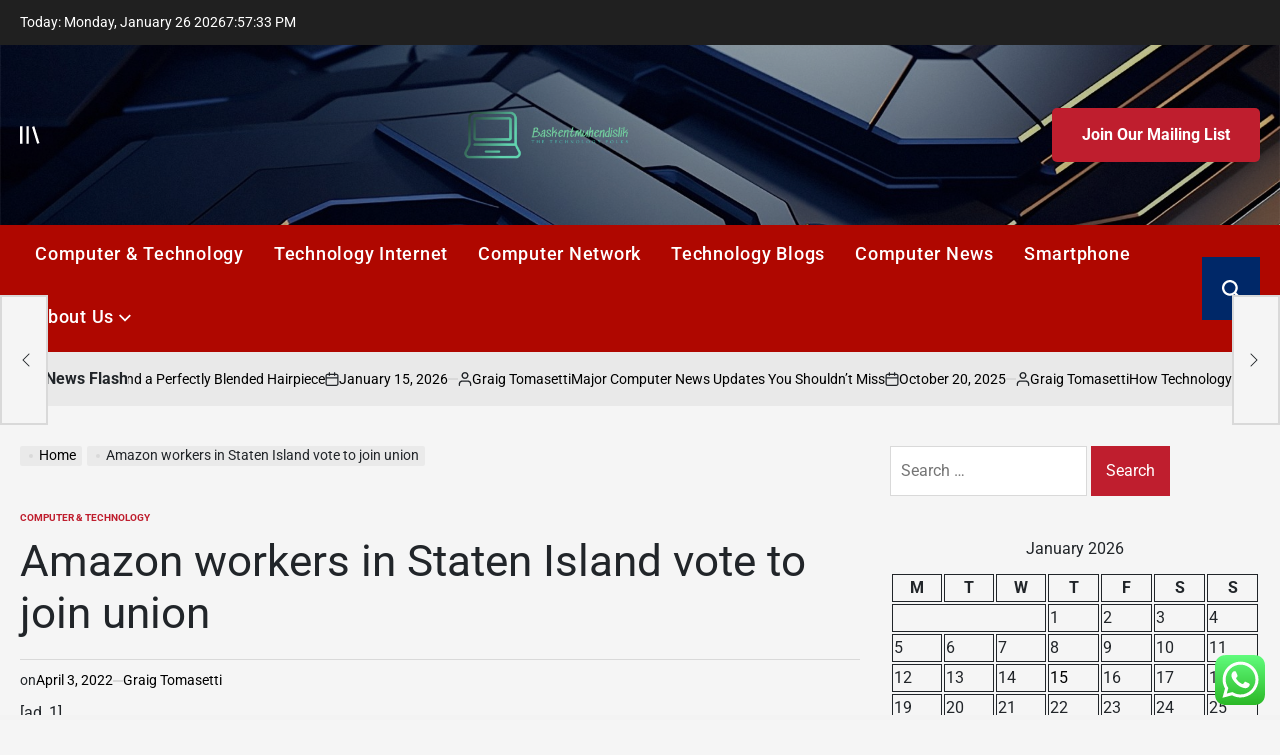

--- FILE ---
content_type: text/html; charset=UTF-8
request_url: https://baskentmuhendislik.com/amazon-workers-in-staten-island-vote-to-join-union.html
body_size: 30810
content:
    <!doctype html>
<html lang="en-US">
    <head>
        <meta charset="UTF-8">
        <meta name="viewport" content="width=device-width, initial-scale=1">
        <link rel="profile" href="https://gmpg.org/xfn/11">
        <title>Amazon workers in Staten Island vote to join union &#8211; Baskentmuhendislik</title>
<meta name='robots' content='max-image-preview:large' />
<link rel="alternate" type="application/rss+xml" title="Baskentmuhendislik &raquo; Feed" href="https://baskentmuhendislik.com/feed" />
<link rel="alternate" type="application/rss+xml" title="Baskentmuhendislik &raquo; Comments Feed" href="https://baskentmuhendislik.com/comments/feed" />
<link rel="alternate" title="oEmbed (JSON)" type="application/json+oembed" href="https://baskentmuhendislik.com/wp-json/oembed/1.0/embed?url=https%3A%2F%2Fbaskentmuhendislik.com%2Famazon-workers-in-staten-island-vote-to-join-union.html" />
<link rel="alternate" title="oEmbed (XML)" type="text/xml+oembed" href="https://baskentmuhendislik.com/wp-json/oembed/1.0/embed?url=https%3A%2F%2Fbaskentmuhendislik.com%2Famazon-workers-in-staten-island-vote-to-join-union.html&#038;format=xml" />
<style id='wp-img-auto-sizes-contain-inline-css'>
img:is([sizes=auto i],[sizes^="auto," i]){contain-intrinsic-size:3000px 1500px}
/*# sourceURL=wp-img-auto-sizes-contain-inline-css */
</style>

<link rel='stylesheet' id='ht_ctc_main_css-css' href='https://baskentmuhendislik.com/wp-content/plugins/click-to-chat-for-whatsapp/new/inc/assets/css/main.css?ver=4.36' media='all' />
<style id='wp-emoji-styles-inline-css'>

	img.wp-smiley, img.emoji {
		display: inline !important;
		border: none !important;
		box-shadow: none !important;
		height: 1em !important;
		width: 1em !important;
		margin: 0 0.07em !important;
		vertical-align: -0.1em !important;
		background: none !important;
		padding: 0 !important;
	}
/*# sourceURL=wp-emoji-styles-inline-css */
</style>
<link rel='stylesheet' id='wp-block-library-css' href='https://baskentmuhendislik.com/wp-includes/css/dist/block-library/style.min.css?ver=6.9' media='all' />
<style id='global-styles-inline-css'>
:root{--wp--preset--aspect-ratio--square: 1;--wp--preset--aspect-ratio--4-3: 4/3;--wp--preset--aspect-ratio--3-4: 3/4;--wp--preset--aspect-ratio--3-2: 3/2;--wp--preset--aspect-ratio--2-3: 2/3;--wp--preset--aspect-ratio--16-9: 16/9;--wp--preset--aspect-ratio--9-16: 9/16;--wp--preset--color--black: #000000;--wp--preset--color--cyan-bluish-gray: #abb8c3;--wp--preset--color--white: #ffffff;--wp--preset--color--pale-pink: #f78da7;--wp--preset--color--vivid-red: #cf2e2e;--wp--preset--color--luminous-vivid-orange: #ff6900;--wp--preset--color--luminous-vivid-amber: #fcb900;--wp--preset--color--light-green-cyan: #7bdcb5;--wp--preset--color--vivid-green-cyan: #00d084;--wp--preset--color--pale-cyan-blue: #8ed1fc;--wp--preset--color--vivid-cyan-blue: #0693e3;--wp--preset--color--vivid-purple: #9b51e0;--wp--preset--gradient--vivid-cyan-blue-to-vivid-purple: linear-gradient(135deg,rgb(6,147,227) 0%,rgb(155,81,224) 100%);--wp--preset--gradient--light-green-cyan-to-vivid-green-cyan: linear-gradient(135deg,rgb(122,220,180) 0%,rgb(0,208,130) 100%);--wp--preset--gradient--luminous-vivid-amber-to-luminous-vivid-orange: linear-gradient(135deg,rgb(252,185,0) 0%,rgb(255,105,0) 100%);--wp--preset--gradient--luminous-vivid-orange-to-vivid-red: linear-gradient(135deg,rgb(255,105,0) 0%,rgb(207,46,46) 100%);--wp--preset--gradient--very-light-gray-to-cyan-bluish-gray: linear-gradient(135deg,rgb(238,238,238) 0%,rgb(169,184,195) 100%);--wp--preset--gradient--cool-to-warm-spectrum: linear-gradient(135deg,rgb(74,234,220) 0%,rgb(151,120,209) 20%,rgb(207,42,186) 40%,rgb(238,44,130) 60%,rgb(251,105,98) 80%,rgb(254,248,76) 100%);--wp--preset--gradient--blush-light-purple: linear-gradient(135deg,rgb(255,206,236) 0%,rgb(152,150,240) 100%);--wp--preset--gradient--blush-bordeaux: linear-gradient(135deg,rgb(254,205,165) 0%,rgb(254,45,45) 50%,rgb(107,0,62) 100%);--wp--preset--gradient--luminous-dusk: linear-gradient(135deg,rgb(255,203,112) 0%,rgb(199,81,192) 50%,rgb(65,88,208) 100%);--wp--preset--gradient--pale-ocean: linear-gradient(135deg,rgb(255,245,203) 0%,rgb(182,227,212) 50%,rgb(51,167,181) 100%);--wp--preset--gradient--electric-grass: linear-gradient(135deg,rgb(202,248,128) 0%,rgb(113,206,126) 100%);--wp--preset--gradient--midnight: linear-gradient(135deg,rgb(2,3,129) 0%,rgb(40,116,252) 100%);--wp--preset--font-size--small: 13px;--wp--preset--font-size--medium: 20px;--wp--preset--font-size--large: 36px;--wp--preset--font-size--x-large: 42px;--wp--preset--spacing--20: 0.44rem;--wp--preset--spacing--30: 0.67rem;--wp--preset--spacing--40: 1rem;--wp--preset--spacing--50: 1.5rem;--wp--preset--spacing--60: 2.25rem;--wp--preset--spacing--70: 3.38rem;--wp--preset--spacing--80: 5.06rem;--wp--preset--shadow--natural: 6px 6px 9px rgba(0, 0, 0, 0.2);--wp--preset--shadow--deep: 12px 12px 50px rgba(0, 0, 0, 0.4);--wp--preset--shadow--sharp: 6px 6px 0px rgba(0, 0, 0, 0.2);--wp--preset--shadow--outlined: 6px 6px 0px -3px rgb(255, 255, 255), 6px 6px rgb(0, 0, 0);--wp--preset--shadow--crisp: 6px 6px 0px rgb(0, 0, 0);}:where(.is-layout-flex){gap: 0.5em;}:where(.is-layout-grid){gap: 0.5em;}body .is-layout-flex{display: flex;}.is-layout-flex{flex-wrap: wrap;align-items: center;}.is-layout-flex > :is(*, div){margin: 0;}body .is-layout-grid{display: grid;}.is-layout-grid > :is(*, div){margin: 0;}:where(.wp-block-columns.is-layout-flex){gap: 2em;}:where(.wp-block-columns.is-layout-grid){gap: 2em;}:where(.wp-block-post-template.is-layout-flex){gap: 1.25em;}:where(.wp-block-post-template.is-layout-grid){gap: 1.25em;}.has-black-color{color: var(--wp--preset--color--black) !important;}.has-cyan-bluish-gray-color{color: var(--wp--preset--color--cyan-bluish-gray) !important;}.has-white-color{color: var(--wp--preset--color--white) !important;}.has-pale-pink-color{color: var(--wp--preset--color--pale-pink) !important;}.has-vivid-red-color{color: var(--wp--preset--color--vivid-red) !important;}.has-luminous-vivid-orange-color{color: var(--wp--preset--color--luminous-vivid-orange) !important;}.has-luminous-vivid-amber-color{color: var(--wp--preset--color--luminous-vivid-amber) !important;}.has-light-green-cyan-color{color: var(--wp--preset--color--light-green-cyan) !important;}.has-vivid-green-cyan-color{color: var(--wp--preset--color--vivid-green-cyan) !important;}.has-pale-cyan-blue-color{color: var(--wp--preset--color--pale-cyan-blue) !important;}.has-vivid-cyan-blue-color{color: var(--wp--preset--color--vivid-cyan-blue) !important;}.has-vivid-purple-color{color: var(--wp--preset--color--vivid-purple) !important;}.has-black-background-color{background-color: var(--wp--preset--color--black) !important;}.has-cyan-bluish-gray-background-color{background-color: var(--wp--preset--color--cyan-bluish-gray) !important;}.has-white-background-color{background-color: var(--wp--preset--color--white) !important;}.has-pale-pink-background-color{background-color: var(--wp--preset--color--pale-pink) !important;}.has-vivid-red-background-color{background-color: var(--wp--preset--color--vivid-red) !important;}.has-luminous-vivid-orange-background-color{background-color: var(--wp--preset--color--luminous-vivid-orange) !important;}.has-luminous-vivid-amber-background-color{background-color: var(--wp--preset--color--luminous-vivid-amber) !important;}.has-light-green-cyan-background-color{background-color: var(--wp--preset--color--light-green-cyan) !important;}.has-vivid-green-cyan-background-color{background-color: var(--wp--preset--color--vivid-green-cyan) !important;}.has-pale-cyan-blue-background-color{background-color: var(--wp--preset--color--pale-cyan-blue) !important;}.has-vivid-cyan-blue-background-color{background-color: var(--wp--preset--color--vivid-cyan-blue) !important;}.has-vivid-purple-background-color{background-color: var(--wp--preset--color--vivid-purple) !important;}.has-black-border-color{border-color: var(--wp--preset--color--black) !important;}.has-cyan-bluish-gray-border-color{border-color: var(--wp--preset--color--cyan-bluish-gray) !important;}.has-white-border-color{border-color: var(--wp--preset--color--white) !important;}.has-pale-pink-border-color{border-color: var(--wp--preset--color--pale-pink) !important;}.has-vivid-red-border-color{border-color: var(--wp--preset--color--vivid-red) !important;}.has-luminous-vivid-orange-border-color{border-color: var(--wp--preset--color--luminous-vivid-orange) !important;}.has-luminous-vivid-amber-border-color{border-color: var(--wp--preset--color--luminous-vivid-amber) !important;}.has-light-green-cyan-border-color{border-color: var(--wp--preset--color--light-green-cyan) !important;}.has-vivid-green-cyan-border-color{border-color: var(--wp--preset--color--vivid-green-cyan) !important;}.has-pale-cyan-blue-border-color{border-color: var(--wp--preset--color--pale-cyan-blue) !important;}.has-vivid-cyan-blue-border-color{border-color: var(--wp--preset--color--vivid-cyan-blue) !important;}.has-vivid-purple-border-color{border-color: var(--wp--preset--color--vivid-purple) !important;}.has-vivid-cyan-blue-to-vivid-purple-gradient-background{background: var(--wp--preset--gradient--vivid-cyan-blue-to-vivid-purple) !important;}.has-light-green-cyan-to-vivid-green-cyan-gradient-background{background: var(--wp--preset--gradient--light-green-cyan-to-vivid-green-cyan) !important;}.has-luminous-vivid-amber-to-luminous-vivid-orange-gradient-background{background: var(--wp--preset--gradient--luminous-vivid-amber-to-luminous-vivid-orange) !important;}.has-luminous-vivid-orange-to-vivid-red-gradient-background{background: var(--wp--preset--gradient--luminous-vivid-orange-to-vivid-red) !important;}.has-very-light-gray-to-cyan-bluish-gray-gradient-background{background: var(--wp--preset--gradient--very-light-gray-to-cyan-bluish-gray) !important;}.has-cool-to-warm-spectrum-gradient-background{background: var(--wp--preset--gradient--cool-to-warm-spectrum) !important;}.has-blush-light-purple-gradient-background{background: var(--wp--preset--gradient--blush-light-purple) !important;}.has-blush-bordeaux-gradient-background{background: var(--wp--preset--gradient--blush-bordeaux) !important;}.has-luminous-dusk-gradient-background{background: var(--wp--preset--gradient--luminous-dusk) !important;}.has-pale-ocean-gradient-background{background: var(--wp--preset--gradient--pale-ocean) !important;}.has-electric-grass-gradient-background{background: var(--wp--preset--gradient--electric-grass) !important;}.has-midnight-gradient-background{background: var(--wp--preset--gradient--midnight) !important;}.has-small-font-size{font-size: var(--wp--preset--font-size--small) !important;}.has-medium-font-size{font-size: var(--wp--preset--font-size--medium) !important;}.has-large-font-size{font-size: var(--wp--preset--font-size--large) !important;}.has-x-large-font-size{font-size: var(--wp--preset--font-size--x-large) !important;}
/*# sourceURL=global-styles-inline-css */
</style>

<style id='classic-theme-styles-inline-css'>
/*! This file is auto-generated */
.wp-block-button__link{color:#fff;background-color:#32373c;border-radius:9999px;box-shadow:none;text-decoration:none;padding:calc(.667em + 2px) calc(1.333em + 2px);font-size:1.125em}.wp-block-file__button{background:#32373c;color:#fff;text-decoration:none}
/*# sourceURL=/wp-includes/css/classic-themes.min.css */
</style>
<link rel='stylesheet' id='ez-toc-css' href='https://baskentmuhendislik.com/wp-content/plugins/easy-table-of-contents/assets/css/screen.min.css?ver=2.0.80' media='all' />
<style id='ez-toc-inline-css'>
div#ez-toc-container .ez-toc-title {font-size: 120%;}div#ez-toc-container .ez-toc-title {font-weight: 500;}div#ez-toc-container ul li , div#ez-toc-container ul li a {font-size: 95%;}div#ez-toc-container ul li , div#ez-toc-container ul li a {font-weight: 500;}div#ez-toc-container nav ul ul li {font-size: 90%;}.ez-toc-box-title {font-weight: bold; margin-bottom: 10px; text-align: center; text-transform: uppercase; letter-spacing: 1px; color: #666; padding-bottom: 5px;position:absolute;top:-4%;left:5%;background-color: inherit;transition: top 0.3s ease;}.ez-toc-box-title.toc-closed {top:-25%;}
.ez-toc-container-direction {direction: ltr;}.ez-toc-counter ul{counter-reset: item ;}.ez-toc-counter nav ul li a::before {content: counters(item, '.', decimal) '. ';display: inline-block;counter-increment: item;flex-grow: 0;flex-shrink: 0;margin-right: .2em; float: left; }.ez-toc-widget-direction {direction: ltr;}.ez-toc-widget-container ul{counter-reset: item ;}.ez-toc-widget-container nav ul li a::before {content: counters(item, '.', decimal) '. ';display: inline-block;counter-increment: item;flex-grow: 0;flex-shrink: 0;margin-right: .2em; float: left; }
/*# sourceURL=ez-toc-inline-css */
</style>
<link rel='stylesheet' id='newspanda-load-google-fonts-css' href='https://baskentmuhendislik.com/wp-content/fonts/66e087e189ccca7277adf93c72f8c545.css?ver=1.0.8' media='all' />
<link rel='stylesheet' id='swiper-css' href='https://baskentmuhendislik.com/wp-content/themes/newspanda/assets/css/swiper-bundle.min.css?ver=6.9' media='all' />
<link rel='stylesheet' id='newspanda-style-css' href='https://baskentmuhendislik.com/wp-content/themes/newspanda/style.css?ver=1.0.8' media='all' />
<style id='newspanda-style-inline-css'>
        
                
/*# sourceURL=newspanda-style-inline-css */
</style>
<link rel='stylesheet' id='newspanda-preloader-css' href='https://baskentmuhendislik.com/wp-content/themes/newspanda/assets/css/preloader-style-5.css?ver=6.9' media='all' />
<script src="https://baskentmuhendislik.com/wp-includes/js/jquery/jquery.min.js?ver=3.7.1" id="jquery-core-js"></script>
<script src="https://baskentmuhendislik.com/wp-includes/js/jquery/jquery-migrate.min.js?ver=3.4.1" id="jquery-migrate-js"></script>
<link rel="https://api.w.org/" href="https://baskentmuhendislik.com/wp-json/" /><link rel="alternate" title="JSON" type="application/json" href="https://baskentmuhendislik.com/wp-json/wp/v2/posts/7013" /><link rel="EditURI" type="application/rsd+xml" title="RSD" href="https://baskentmuhendislik.com/xmlrpc.php?rsd" />
<meta name="generator" content="WordPress 6.9" />
<link rel="canonical" href="https://baskentmuhendislik.com/amazon-workers-in-staten-island-vote-to-join-union.html" />
<link rel='shortlink' href='https://baskentmuhendislik.com/?p=7013' />
<!-- FIFU:meta:begin:image -->
<meta property="og:image" content="https://www.washingtonpost.com/wp-apps/imrs.php?" />
<!-- FIFU:meta:end:image --><!-- FIFU:meta:begin:twitter -->
<meta name="twitter:card" content="summary_large_image" />
<meta name="twitter:title" content="Amazon workers in Staten Island vote to join union" />
<meta name="twitter:description" content="" />
<meta name="twitter:image" content="https://www.washingtonpost.com/wp-apps/imrs.php?" />
<!-- FIFU:meta:end:twitter --><!-- HFCM by 99 Robots - Snippet # 5: gsc -->
<meta name="google-site-verification" content="Hc5s3JJ-N_4wu7jL5It3SCY11D8RPgJeQGrkqZEOXrs" />
<!-- /end HFCM by 99 Robots -->
<link rel="icon" href="https://baskentmuhendislik.com/wp-content/uploads/2025/06/cropped-cover-scaled-1-32x32.png" sizes="32x32" />
<link rel="icon" href="https://baskentmuhendislik.com/wp-content/uploads/2025/06/cropped-cover-scaled-1-192x192.png" sizes="192x192" />
<link rel="apple-touch-icon" href="https://baskentmuhendislik.com/wp-content/uploads/2025/06/cropped-cover-scaled-1-180x180.png" />
<meta name="msapplication-TileImage" content="https://baskentmuhendislik.com/wp-content/uploads/2025/06/cropped-cover-scaled-1-270x270.png" />

<!-- FIFU:jsonld:begin -->
<script type="application/ld+json">{"@context":"https://schema.org","@type":"BlogPosting","headline":"Amazon workers in Staten Island vote to join union","url":"https://baskentmuhendislik.com/amazon-workers-in-staten-island-vote-to-join-union.html","mainEntityOfPage":"https://baskentmuhendislik.com/amazon-workers-in-staten-island-vote-to-join-union.html","image":[{"@type":"ImageObject","url":"https://www.washingtonpost.com/wp-apps/imrs.php?"},{"@type":"ImageObject","url":"https://www.washingtonpost.com/wp-apps/imrs.php?"}],"datePublished":"2022-04-03T01:33:08+00:00","dateModified":"2022-04-03T01:33:08+00:00","author":{"@type":"Person","name":"Graig Tomasetti","url":"https://baskentmuhendislik.com/author/graig-tomasetti"}}</script>
<!-- FIFU:jsonld:end -->
    <link rel="preload" as="image" href="https://eternalwigs.com/cdn/shop/articles/Downloader-La-129411_e7b1a5ce-585b-4941-816a-5ea2a42a648e.jpg?v=1744987918&#038;width=1224"><link rel="preload" as="image" href="https://lh7-rt.googleusercontent.com/docsz/AD_4nXfqolxS5WGIcVCpasyalsnQPvLY-cUHrmQLuyIUuYPuwC7brHVS5BOnDaModoU_oO_VfRbStRqLqSlCQp-fydehGpYQHwH3TN8xH3kTHd4fVAUv_S_KIHEmtOGp9MtRBWXAbmIWMQ?key=oNhjCZIynMw7frhOI0GivPo0"><link rel="preload" as="image" href="https://lh7-rt.googleusercontent.com/docsz/AD_4nXfj8U-ay4dlOV3rjrrRoojxMPLDmAUyLzwDuTBnMqqh-i0XnJmkqpwhSjI4ZuVxmd18PsD5ITNyeKwahpklJhQQk8InOvtEGzXNvRwkfnOCwnubqqPNwQsMXnvrx_JS5PGAJICp?key=Bmsu0ZiglHqtHTJzPtQynr4N"><link rel="preload" as="image" href="https://lh7-rt.googleusercontent.com/docsz/AD_4nXcsQ68mlrBON9X5q5CvY1malOB4at8EX5JEXvCbZ4BOBZ_jqmQXU_TEBrp4ss1OBh5-KHtwHHOFRDVEXuzAFpB0GUC-3gHrM2UEm3ZpmLBkDQq-4noQ-NGQcsLVn5d06eBa-Me06A?key=baM7-oIhQeCu9Bbv0hC0kjO-"><link rel="preload" as="image" href="https://lh7-rt.googleusercontent.com/docsz/AD_4nXfFj5JXWCV0tEmbpUXby1_G6Rd7bZA6vfToTw3YDR3K7-_Tf8gbuav_WIq41SQpnu_Cqxl871xEC6JyPHoegI6Br7-2Ys_hznyY5nqtLnZ4QTV9rr0E-6XuGFnGAGs88yNnk8IYhQ?key=ybe7SeNoCIV6mUQV0L1gNvJl"><link rel="preload" as="image" href="https://lh7-rt.googleusercontent.com/docsz/AD_4nXeCzR77pCEQ7AuLLolE4CD060zeOnvSag_uN59a6Dt4fMTk-LRir53rr-vkflP7el3-3gjPd0Y-Kk_U0u6WA0L_M6KsOXGHNsdJokQp2nPjRwUDPgmy_QgsJGXX4hSUJscJDHSrDQ?key=jV1BtKnWJMbYsF-BxQ3kXV5c"><link rel="preload" as="image" href="https://lh7-rt.googleusercontent.com/docsz/AD_4nXeaOPSTgPhC5VzKou_eWtH8Lmr3m9v3ZUY7glfYAg5y9RcLljY5--Usxp3bIgZyFPKiQ2VzBw4mOB5Nz4eiqQfpdrnZ_F6zG4ikpVpVgOOXi9wATjSbYudud8nm9zHsNcDjQA50?key=tKS5oNUwO19YSEBq0xvWnefb"><link rel="preload" as="image" href="https://eternalwigs.com/cdn/shop/articles/Downloader-La-129411_e7b1a5ce-585b-4941-816a-5ea2a42a648e.jpg?v=1744987918&#038;width=1224"><link rel="preload" as="image" href="https://lh7-rt.googleusercontent.com/docsz/AD_4nXfqolxS5WGIcVCpasyalsnQPvLY-cUHrmQLuyIUuYPuwC7brHVS5BOnDaModoU_oO_VfRbStRqLqSlCQp-fydehGpYQHwH3TN8xH3kTHd4fVAUv_S_KIHEmtOGp9MtRBWXAbmIWMQ?key=oNhjCZIynMw7frhOI0GivPo0"><link rel="preload" as="image" href="https://lh7-rt.googleusercontent.com/docsz/AD_4nXfj8U-ay4dlOV3rjrrRoojxMPLDmAUyLzwDuTBnMqqh-i0XnJmkqpwhSjI4ZuVxmd18PsD5ITNyeKwahpklJhQQk8InOvtEGzXNvRwkfnOCwnubqqPNwQsMXnvrx_JS5PGAJICp?key=Bmsu0ZiglHqtHTJzPtQynr4N"></head>










<body class="wp-singular post-template-default single single-post postid-7013 single-format-standard wp-custom-logo wp-embed-responsive wp-theme-newspanda has-sidebar right-sidebar has-sticky-sidebar">
<div id="page" class="site">
    <a class="skip-link screen-reader-text"
       href="#site-content">Skip to content</a>

    <div id="wpi-topbar" class="site-topbar">
        <div class="wrapper topbar-wrapper">
            <div class="topbar-components topbar-components-left">
                                    <div class="site-topbar-component topbar-component-date">

                        Today:
                        Monday, January 26 2026                    </div>
                                                    <div class="site-topbar-component topbar-component-clock">
                        <div class="wpi-display-clock"></div>
                    </div>
                            </div>
            <div class="topbar-components topbar-components-right">
                
                        </div>
        </div>
    </div>



<header id="masthead" class="site-header site-header-3 has-header-image data-bg"
        data-background="https://baskentmuhendislik.com/wp-content/themes/newspanda/assets/images/default-banner.jpg"
     >
    <div class="site-header-responsive has-sticky-navigation hide-on-desktop">
    <div class="wrapper header-wrapper">
        <div class="header-components header-components-left">
            <button class="toggle nav-toggle" data-toggle-target=".menu-modal" data-toggle-body-class="showing-menu-modal" aria-expanded="false" data-set-focus=".close-nav-toggle">
                <span class="screen-reader-text">Menu</span>
                <span class="wpi-menu-icon">
                    <span></span>
                    <span></span>
                </span>
            </button><!-- .nav-toggle -->
        </div>
        <div class="header-components header-components-center">

            <div class="site-branding">
                                    <div class="site-logo">
                        <a href="https://baskentmuhendislik.com/" class="custom-logo-link" rel="home"><img width="2560" height="1053" src="https://baskentmuhendislik.com/wp-content/uploads/2025/06/cover-1-scaled.png" class="custom-logo" alt="Baskentmuhendislik" decoding="async" fetchpriority="high" srcset="https://baskentmuhendislik.com/wp-content/uploads/2025/06/cover-1-scaled.png 2560w, https://baskentmuhendislik.com/wp-content/uploads/2025/06/cover-1-300x123.png 300w, https://baskentmuhendislik.com/wp-content/uploads/2025/06/cover-1-1024x421.png 1024w, https://baskentmuhendislik.com/wp-content/uploads/2025/06/cover-1-768x316.png 768w, https://baskentmuhendislik.com/wp-content/uploads/2025/06/cover-1-1536x632.png 1536w, https://baskentmuhendislik.com/wp-content/uploads/2025/06/cover-1-2048x843.png 2048w" sizes="(max-width: 2560px) 100vw, 2560px" /></a>                    </div>
                                        <div class="screen-reader-text">
                        <a href="https://baskentmuhendislik.com/">Baskentmuhendislik</a></div>
                                </div><!-- .site-branding -->
        </div>
        <div class="header-components header-components-right">
            <button class="toggle search-toggle" data-toggle-target=".search-modal" data-toggle-body-class="showing-search-modal" data-set-focus=".search-modal .search-field" aria-expanded="false">
                <span class="screen-reader-text">Search</span><svg class="svg-icon" aria-hidden="true" role="img" focusable="false" xmlns="http://www.w3.org/2000/svg" width="18" height="18" viewBox="0 0 18 18"><path fill="currentColor" d="M 7.117188 0.0351562 C 5.304688 0.226562 3.722656 0.960938 2.425781 2.203125 C 1.152344 3.421875 0.359375 4.964844 0.0820312 6.753906 C -0.00390625 7.304688 -0.00390625 8.445312 0.0820312 8.992188 C 0.625 12.5 3.265625 15.132812 6.785156 15.667969 C 7.335938 15.753906 8.414062 15.753906 8.964844 15.667969 C 10.148438 15.484375 11.261719 15.066406 12.179688 14.457031 C 12.375 14.328125 12.546875 14.214844 12.566406 14.207031 C 12.578125 14.199219 13.414062 15.007812 14.410156 16.003906 C 15.832031 17.421875 16.261719 17.832031 16.398438 17.898438 C 16.542969 17.964844 16.632812 17.984375 16.875 17.980469 C 17.128906 17.980469 17.203125 17.964844 17.355469 17.882812 C 17.597656 17.757812 17.777344 17.574219 17.890625 17.335938 C 17.964844 17.171875 17.984375 17.089844 17.984375 16.859375 C 17.980469 16.371094 18.011719 16.414062 15.988281 14.363281 L 14.207031 12.5625 L 14.460938 12.175781 C 15.074219 11.242188 15.484375 10.152344 15.667969 8.992188 C 15.753906 8.445312 15.753906 7.304688 15.667969 6.75 C 15.398438 4.976562 14.597656 3.421875 13.324219 2.203125 C 12.144531 1.070312 10.75 0.371094 9.125 0.101562 C 8.644531 0.0195312 7.574219 -0.015625 7.117188 0.0351562 Z M 8.941406 2.355469 C 10.972656 2.753906 12.625 4.226562 13.234375 6.1875 C 13.78125 7.953125 13.453125 9.824219 12.339844 11.285156 C 12.058594 11.65625 11.433594 12.25 11.054688 12.503906 C 9.355469 13.660156 7.1875 13.8125 5.367188 12.898438 C 2.886719 11.652344 1.691406 8.835938 2.515625 6.1875 C 3.132812 4.222656 4.796875 2.730469 6.808594 2.359375 C 7.332031 2.261719 7.398438 2.257812 8.015625 2.265625 C 8.382812 2.277344 8.683594 2.304688 8.941406 2.355469 Z M 8.941406 2.355469 " /></svg>            </button><!-- .search-toggle -->
        </div>
    </div>
</div>    <div class="site-header-desktop hide-on-tablet hide-on-mobile">
        <div class="header-branding-area">
            <div class="wrapper header-wrapper">
                <div class="header-components header-components-left">
                                            <div class="site-drawer-menu-icon" aria-label="Open menu" tabindex="0">
                            <span class="screen-reader-text">Offcanvas</span>
                            <svg class="svg-icon" aria-hidden="true" role="img" focusable="false" xmlns="http://www.w3.org/2000/svg" width="20" height="20" viewBox="0 0 25 22"><path fill="currentColor" d="M8 22V0h3v22zm13.423-.044L14.998.916l2.87-.877 6.424 21.041-2.87.876ZM0 22V0h3v22z" /></svg>                        </div>
                                    </div>
                <div class="header-components header-components-center">
                    
<div class="site-branding">
            <div class="site-logo">
            <a href="https://baskentmuhendislik.com/" class="custom-logo-link" rel="home"><img width="2560" height="1053" src="https://baskentmuhendislik.com/wp-content/uploads/2025/06/cover-1-scaled.png" class="custom-logo" alt="Baskentmuhendislik" decoding="async" srcset="https://baskentmuhendislik.com/wp-content/uploads/2025/06/cover-1-scaled.png 2560w, https://baskentmuhendislik.com/wp-content/uploads/2025/06/cover-1-300x123.png 300w, https://baskentmuhendislik.com/wp-content/uploads/2025/06/cover-1-1024x421.png 1024w, https://baskentmuhendislik.com/wp-content/uploads/2025/06/cover-1-768x316.png 768w, https://baskentmuhendislik.com/wp-content/uploads/2025/06/cover-1-1536x632.png 1536w, https://baskentmuhendislik.com/wp-content/uploads/2025/06/cover-1-2048x843.png 2048w" sizes="(max-width: 2560px) 100vw, 2560px" /></a>        </div>
                    <div class="screen-reader-text">
                <a href="https://baskentmuhendislik.com/">Baskentmuhendislik</a>
            </div>
            
    </div><!-- .site-branding -->
                </div>
                <div class="header-components header-components-right">
                                    <a href="#" class="wpi-button wpi-button-small wpi-button-primary navbar-subscription">
                        Join Our Mailing List                    </a>
                                </div>
            </div>
        </div>
        <div class="header-navigation-area">
            <div class="wrapper header-wrapper">
                <div class="header-components header-components-left">
                    <div class="header-navigation-wrapper">
                                                    <nav class="primary-menu-wrapper"
                                 aria-label="Horizontal">
                                <ul class="primary-menu reset-list-style">
                                    <li id="menu-item-9581" class="menu-item menu-item-type-taxonomy menu-item-object-category current-post-ancestor current-menu-parent current-post-parent menu-item-9581"><a href="https://baskentmuhendislik.com/category/computer-technology">Computer &amp; Technology</a></li>
<li id="menu-item-9586" class="menu-item menu-item-type-taxonomy menu-item-object-category menu-item-9586"><a href="https://baskentmuhendislik.com/category/technology-internet">Technology Internet</a></li>
<li id="menu-item-9582" class="menu-item menu-item-type-taxonomy menu-item-object-category menu-item-9582"><a href="https://baskentmuhendislik.com/category/computer-network">Computer Network</a></li>
<li id="menu-item-9585" class="menu-item menu-item-type-taxonomy menu-item-object-category menu-item-9585"><a href="https://baskentmuhendislik.com/category/technology-blogs">Technology Blogs</a></li>
<li id="menu-item-9583" class="menu-item menu-item-type-taxonomy menu-item-object-category menu-item-9583"><a href="https://baskentmuhendislik.com/category/computer-news">Computer News</a></li>
<li id="menu-item-9584" class="menu-item menu-item-type-taxonomy menu-item-object-category menu-item-9584"><a href="https://baskentmuhendislik.com/category/smartphone">Smartphone</a></li>
<li id="menu-item-9576" class="menu-item menu-item-type-post_type menu-item-object-page menu-item-has-children menu-item-9576"><a href="https://baskentmuhendislik.com/about-us">About Us<span class="icon"><svg class="svg-icon" aria-hidden="true" role="img" focusable="false" xmlns="http://www.w3.org/2000/svg" width="20" height="12" viewBox="0 0 20 12"><polygon fill="currentColor" points="1319.899 365.778 1327.678 358 1329.799 360.121 1319.899 370.021 1310 360.121 1312.121 358" transform="translate(-1310 -358)" /></svg></span></a>
<ul class="sub-menu">
	<li id="menu-item-9577" class="menu-item menu-item-type-post_type menu-item-object-page menu-item-9577"><a href="https://baskentmuhendislik.com/advertise-here">Advertise Here</a></li>
	<li id="menu-item-9578" class="menu-item menu-item-type-post_type menu-item-object-page menu-item-9578"><a href="https://baskentmuhendislik.com/contact-us">Contact Us</a></li>
	<li id="menu-item-9579" class="menu-item menu-item-type-post_type menu-item-object-page menu-item-9579"><a href="https://baskentmuhendislik.com/disclosure-policy">Privacy Policy</a></li>
	<li id="menu-item-9580" class="menu-item menu-item-type-post_type menu-item-object-page menu-item-9580"><a href="https://baskentmuhendislik.com/sitemap">Sitemap</a></li>
</ul>
</li>
                                </ul>
                            </nav><!-- .primary-menu-wrapper -->
                                                </div><!-- .header-navigation-wrapper -->
                </div>
                <div class="header-components header-components-right">
                        <button class="toggle search-toggle desktop-search-toggle" data-toggle-target=".search-modal" data-toggle-body-class="showing-search-modal" data-set-focus=".search-modal .search-field" aria-expanded="false">
                            <span class="screen-reader-text">Search</span><svg class="svg-icon" aria-hidden="true" role="img" focusable="false" xmlns="http://www.w3.org/2000/svg" width="18" height="18" viewBox="0 0 18 18"><path fill="currentColor" d="M 7.117188 0.0351562 C 5.304688 0.226562 3.722656 0.960938 2.425781 2.203125 C 1.152344 3.421875 0.359375 4.964844 0.0820312 6.753906 C -0.00390625 7.304688 -0.00390625 8.445312 0.0820312 8.992188 C 0.625 12.5 3.265625 15.132812 6.785156 15.667969 C 7.335938 15.753906 8.414062 15.753906 8.964844 15.667969 C 10.148438 15.484375 11.261719 15.066406 12.179688 14.457031 C 12.375 14.328125 12.546875 14.214844 12.566406 14.207031 C 12.578125 14.199219 13.414062 15.007812 14.410156 16.003906 C 15.832031 17.421875 16.261719 17.832031 16.398438 17.898438 C 16.542969 17.964844 16.632812 17.984375 16.875 17.980469 C 17.128906 17.980469 17.203125 17.964844 17.355469 17.882812 C 17.597656 17.757812 17.777344 17.574219 17.890625 17.335938 C 17.964844 17.171875 17.984375 17.089844 17.984375 16.859375 C 17.980469 16.371094 18.011719 16.414062 15.988281 14.363281 L 14.207031 12.5625 L 14.460938 12.175781 C 15.074219 11.242188 15.484375 10.152344 15.667969 8.992188 C 15.753906 8.445312 15.753906 7.304688 15.667969 6.75 C 15.398438 4.976562 14.597656 3.421875 13.324219 2.203125 C 12.144531 1.070312 10.75 0.371094 9.125 0.101562 C 8.644531 0.0195312 7.574219 -0.015625 7.117188 0.0351562 Z M 8.941406 2.355469 C 10.972656 2.753906 12.625 4.226562 13.234375 6.1875 C 13.78125 7.953125 13.453125 9.824219 12.339844 11.285156 C 12.058594 11.65625 11.433594 12.25 11.054688 12.503906 C 9.355469 13.660156 7.1875 13.8125 5.367188 12.898438 C 2.886719 11.652344 1.691406 8.835938 2.515625 6.1875 C 3.132812 4.222656 4.796875 2.730469 6.808594 2.359375 C 7.332031 2.261719 7.398438 2.257812 8.015625 2.265625 C 8.382812 2.277344 8.683594 2.304688 8.941406 2.355469 Z M 8.941406 2.355469 " /></svg>                        </button><!-- .search-toggle -->
                </div>
            </div>
        </div>
    </div>
</header><!-- #masthead -->
<div class="search-modal cover-modal" data-modal-target-string=".search-modal" role="dialog" aria-modal="true" aria-label="Search">
    <div class="search-modal-inner modal-inner">
        <div class="wrapper">
            <div class="search-modal-panel">
                <h2>What are You Looking For?</h2>
                <div class="search-modal-form">
                    <form role="search" aria-label="Search for:" method="get" class="search-form" action="https://baskentmuhendislik.com/">
				<label>
					<span class="screen-reader-text">Search for:</span>
					<input type="search" class="search-field" placeholder="Search &hellip;" value="" name="s" />
				</label>
				<input type="submit" class="search-submit" value="Search" />
			</form>                </div>

                            <div class="search-modal-articles">
                                    <h2>
                        Trending News                    </h2>
                                <div class="wpi-search-articles">
                                            <article id="search-articles-13413" class="wpi-post wpi-post-default post-13413 post type-post status-publish format-standard has-post-thumbnail hentry category-computer">
                                                            <div class="entry-image entry-image-medium image-hover-effect hover-effect-shine">
                                    <a class="post-thumbnail" href="https://baskentmuhendislik.com/the-science-behind-a-perfectly-blended-hairpiece.html"
                                       aria-hidden="true" tabindex="-1">
                                        <img post-id="13413" fifu-featured="1" width="300" height="200" src="https://eternalwigs.com/cdn/shop/articles/Downloader-La-129411_e7b1a5ce-585b-4941-816a-5ea2a42a648e.jpg?v=1744987918&amp;width=1224" class="attachment-medium size-medium wp-post-image" alt="The Science Behind a Perfectly Blended Hairpiece" title="The Science Behind a Perfectly Blended Hairpiece" title="The Science Behind a Perfectly Blended Hairpiece" decoding="async" />                                    </a>
                                </div>
                                                        <div class="entry-details">
                                                                <h3 class="entry-title entry-title-xsmall">
                                    <a href="https://baskentmuhendislik.com/the-science-behind-a-perfectly-blended-hairpiece.html">The Science Behind a Perfectly Blended Hairpiece</a>
                                </h3>
                                <div class="entry-meta-wrapper">
                                            <div class="entry-meta entry-date posted-on">
                            <span class="screen-reader-text">on</span>
            <svg class="svg-icon" aria-hidden="true" role="img" focusable="false" xmlns="http://www.w3.org/2000/svg" width="18" height="19" viewBox="0 0 18 19"><path fill="currentColor" d="M4.60069444,4.09375 L3.25,4.09375 C2.47334957,4.09375 1.84375,4.72334957 1.84375,5.5 L1.84375,7.26736111 L16.15625,7.26736111 L16.15625,5.5 C16.15625,4.72334957 15.5266504,4.09375 14.75,4.09375 L13.3993056,4.09375 L13.3993056,4.55555556 C13.3993056,5.02154581 13.0215458,5.39930556 12.5555556,5.39930556 C12.0895653,5.39930556 11.7118056,5.02154581 11.7118056,4.55555556 L11.7118056,4.09375 L6.28819444,4.09375 L6.28819444,4.55555556 C6.28819444,5.02154581 5.9104347,5.39930556 5.44444444,5.39930556 C4.97845419,5.39930556 4.60069444,5.02154581 4.60069444,4.55555556 L4.60069444,4.09375 Z M6.28819444,2.40625 L11.7118056,2.40625 L11.7118056,1 C11.7118056,0.534009742 12.0895653,0.15625 12.5555556,0.15625 C13.0215458,0.15625 13.3993056,0.534009742 13.3993056,1 L13.3993056,2.40625 L14.75,2.40625 C16.4586309,2.40625 17.84375,3.79136906 17.84375,5.5 L17.84375,15.875 C17.84375,17.5836309 16.4586309,18.96875 14.75,18.96875 L3.25,18.96875 C1.54136906,18.96875 0.15625,17.5836309 0.15625,15.875 L0.15625,5.5 C0.15625,3.79136906 1.54136906,2.40625 3.25,2.40625 L4.60069444,2.40625 L4.60069444,1 C4.60069444,0.534009742 4.97845419,0.15625 5.44444444,0.15625 C5.9104347,0.15625 6.28819444,0.534009742 6.28819444,1 L6.28819444,2.40625 Z M1.84375,8.95486111 L1.84375,15.875 C1.84375,16.6516504 2.47334957,17.28125 3.25,17.28125 L14.75,17.28125 C15.5266504,17.28125 16.15625,16.6516504 16.15625,15.875 L16.15625,8.95486111 L1.84375,8.95486111 Z" /></svg><a href="https://baskentmuhendislik.com/the-science-behind-a-perfectly-blended-hairpiece.html" rel="bookmark"><time class="entry-date published" datetime="2026-01-15T02:22:07+00:00">January 15, 2026</time><time class="updated" datetime="2026-01-15T02:31:54+00:00">January 15, 2026</time></a>        </div>
                                                                                    <div class="entry-meta-separator"></div>
                                                                                <div class="entry-meta entry-author posted-by">
                            <span class="screen-reader-text">Posted by</span>
            <svg class="svg-icon" aria-hidden="true" role="img" focusable="false" xmlns="http://www.w3.org/2000/svg" width="18" height="20" viewBox="0 0 18 20"><path fill="currentColor" d="M18,19 C18,19.5522847 17.5522847,20 17,20 C16.4477153,20 16,19.5522847 16,19 L16,17 C16,15.3431458 14.6568542,14 13,14 L5,14 C3.34314575,14 2,15.3431458 2,17 L2,19 C2,19.5522847 1.55228475,20 1,20 C0.44771525,20 0,19.5522847 0,19 L0,17 C0,14.2385763 2.23857625,12 5,12 L13,12 C15.7614237,12 18,14.2385763 18,17 L18,19 Z M9,10 C6.23857625,10 4,7.76142375 4,5 C4,2.23857625 6.23857625,0 9,0 C11.7614237,0 14,2.23857625 14,5 C14,7.76142375 11.7614237,10 9,10 Z M9,8 C10.6568542,8 12,6.65685425 12,5 C12,3.34314575 10.6568542,2 9,2 C7.34314575,2 6,3.34314575 6,5 C6,6.65685425 7.34314575,8 9,8 Z" /></svg><a href="https://baskentmuhendislik.com/author/graig-tomasetti" class="text-decoration-reset">Graig Tomasetti</a>        </div>
                                        </div>
                            </div>
                        </article>
                                            <article id="search-articles-13207" class="wpi-post wpi-post-default post-13207 post type-post status-publish format-standard has-post-thumbnail hentry category-computer-news">
                                                            <div class="entry-image entry-image-medium image-hover-effect hover-effect-shine">
                                    <a class="post-thumbnail" href="https://baskentmuhendislik.com/major-computer-news-updates-you-shouldnt-miss.html"
                                       aria-hidden="true" tabindex="-1">
                                        <img post-id="13207" fifu-featured="1" width="300" height="300" src="https://lh7-rt.googleusercontent.com/docsz/AD_4nXfqolxS5WGIcVCpasyalsnQPvLY-cUHrmQLuyIUuYPuwC7brHVS5BOnDaModoU_oO_VfRbStRqLqSlCQp-fydehGpYQHwH3TN8xH3kTHd4fVAUv_S_KIHEmtOGp9MtRBWXAbmIWMQ?key=oNhjCZIynMw7frhOI0GivPo0" class="attachment-medium size-medium wp-post-image" alt="Major Computer News Updates You Shouldn’t Miss" title="Major Computer News Updates You Shouldn’t Miss" title="Major Computer News Updates You Shouldn’t Miss" decoding="async" />                                    </a>
                                </div>
                                                        <div class="entry-details">
                                                                <h3 class="entry-title entry-title-xsmall">
                                    <a href="https://baskentmuhendislik.com/major-computer-news-updates-you-shouldnt-miss.html">Major Computer News Updates You Shouldn’t Miss</a>
                                </h3>
                                <div class="entry-meta-wrapper">
                                            <div class="entry-meta entry-date posted-on">
                            <span class="screen-reader-text">on</span>
            <svg class="svg-icon" aria-hidden="true" role="img" focusable="false" xmlns="http://www.w3.org/2000/svg" width="18" height="19" viewBox="0 0 18 19"><path fill="currentColor" d="M4.60069444,4.09375 L3.25,4.09375 C2.47334957,4.09375 1.84375,4.72334957 1.84375,5.5 L1.84375,7.26736111 L16.15625,7.26736111 L16.15625,5.5 C16.15625,4.72334957 15.5266504,4.09375 14.75,4.09375 L13.3993056,4.09375 L13.3993056,4.55555556 C13.3993056,5.02154581 13.0215458,5.39930556 12.5555556,5.39930556 C12.0895653,5.39930556 11.7118056,5.02154581 11.7118056,4.55555556 L11.7118056,4.09375 L6.28819444,4.09375 L6.28819444,4.55555556 C6.28819444,5.02154581 5.9104347,5.39930556 5.44444444,5.39930556 C4.97845419,5.39930556 4.60069444,5.02154581 4.60069444,4.55555556 L4.60069444,4.09375 Z M6.28819444,2.40625 L11.7118056,2.40625 L11.7118056,1 C11.7118056,0.534009742 12.0895653,0.15625 12.5555556,0.15625 C13.0215458,0.15625 13.3993056,0.534009742 13.3993056,1 L13.3993056,2.40625 L14.75,2.40625 C16.4586309,2.40625 17.84375,3.79136906 17.84375,5.5 L17.84375,15.875 C17.84375,17.5836309 16.4586309,18.96875 14.75,18.96875 L3.25,18.96875 C1.54136906,18.96875 0.15625,17.5836309 0.15625,15.875 L0.15625,5.5 C0.15625,3.79136906 1.54136906,2.40625 3.25,2.40625 L4.60069444,2.40625 L4.60069444,1 C4.60069444,0.534009742 4.97845419,0.15625 5.44444444,0.15625 C5.9104347,0.15625 6.28819444,0.534009742 6.28819444,1 L6.28819444,2.40625 Z M1.84375,8.95486111 L1.84375,15.875 C1.84375,16.6516504 2.47334957,17.28125 3.25,17.28125 L14.75,17.28125 C15.5266504,17.28125 16.15625,16.6516504 16.15625,15.875 L16.15625,8.95486111 L1.84375,8.95486111 Z" /></svg><a href="https://baskentmuhendislik.com/major-computer-news-updates-you-shouldnt-miss.html" rel="bookmark"><time class="entry-date published" datetime="2025-10-20T20:54:13+00:00">October 20, 2025</time><time class="updated" datetime="2024-12-18T02:01:58+00:00">December 18, 2024</time></a>        </div>
                                                                                    <div class="entry-meta-separator"></div>
                                                                                <div class="entry-meta entry-author posted-by">
                            <span class="screen-reader-text">Posted by</span>
            <svg class="svg-icon" aria-hidden="true" role="img" focusable="false" xmlns="http://www.w3.org/2000/svg" width="18" height="20" viewBox="0 0 18 20"><path fill="currentColor" d="M18,19 C18,19.5522847 17.5522847,20 17,20 C16.4477153,20 16,19.5522847 16,19 L16,17 C16,15.3431458 14.6568542,14 13,14 L5,14 C3.34314575,14 2,15.3431458 2,17 L2,19 C2,19.5522847 1.55228475,20 1,20 C0.44771525,20 0,19.5522847 0,19 L0,17 C0,14.2385763 2.23857625,12 5,12 L13,12 C15.7614237,12 18,14.2385763 18,17 L18,19 Z M9,10 C6.23857625,10 4,7.76142375 4,5 C4,2.23857625 6.23857625,0 9,0 C11.7614237,0 14,2.23857625 14,5 C14,7.76142375 11.7614237,10 9,10 Z M9,8 C10.6568542,8 12,6.65685425 12,5 C12,3.34314575 10.6568542,2 9,2 C7.34314575,2 6,3.34314575 6,5 C6,6.65685425 7.34314575,8 9,8 Z" /></svg><a href="https://baskentmuhendislik.com/author/graig-tomasetti" class="text-decoration-reset">Graig Tomasetti</a>        </div>
                                        </div>
                            </div>
                        </article>
                                            <article id="search-articles-12896" class="wpi-post wpi-post-default post-12896 post type-post status-publish format-standard has-post-thumbnail hentry category-technology-internet">
                                                            <div class="entry-image entry-image-medium image-hover-effect hover-effect-shine">
                                    <a class="post-thumbnail" href="https://baskentmuhendislik.com/how-technology-and-the-internet-are-revolutionizing-work.html"
                                       aria-hidden="true" tabindex="-1">
                                        <img post-id="12896" fifu-featured="1" width="300" height="300" src="https://lh7-rt.googleusercontent.com/docsz/AD_4nXfj8U-ay4dlOV3rjrrRoojxMPLDmAUyLzwDuTBnMqqh-i0XnJmkqpwhSjI4ZuVxmd18PsD5ITNyeKwahpklJhQQk8InOvtEGzXNvRwkfnOCwnubqqPNwQsMXnvrx_JS5PGAJICp?key=Bmsu0ZiglHqtHTJzPtQynr4N" class="attachment-medium size-medium wp-post-image" alt="How Technology and the Internet Are Revolutionizing Work" title="How Technology and the Internet Are Revolutionizing Work" title="How Technology and the Internet Are Revolutionizing Work" decoding="async" />                                    </a>
                                </div>
                                                        <div class="entry-details">
                                                                <h3 class="entry-title entry-title-xsmall">
                                    <a href="https://baskentmuhendislik.com/how-technology-and-the-internet-are-revolutionizing-work.html">How Technology and the Internet Are Revolutionizing Work</a>
                                </h3>
                                <div class="entry-meta-wrapper">
                                            <div class="entry-meta entry-date posted-on">
                            <span class="screen-reader-text">on</span>
            <svg class="svg-icon" aria-hidden="true" role="img" focusable="false" xmlns="http://www.w3.org/2000/svg" width="18" height="19" viewBox="0 0 18 19"><path fill="currentColor" d="M4.60069444,4.09375 L3.25,4.09375 C2.47334957,4.09375 1.84375,4.72334957 1.84375,5.5 L1.84375,7.26736111 L16.15625,7.26736111 L16.15625,5.5 C16.15625,4.72334957 15.5266504,4.09375 14.75,4.09375 L13.3993056,4.09375 L13.3993056,4.55555556 C13.3993056,5.02154581 13.0215458,5.39930556 12.5555556,5.39930556 C12.0895653,5.39930556 11.7118056,5.02154581 11.7118056,4.55555556 L11.7118056,4.09375 L6.28819444,4.09375 L6.28819444,4.55555556 C6.28819444,5.02154581 5.9104347,5.39930556 5.44444444,5.39930556 C4.97845419,5.39930556 4.60069444,5.02154581 4.60069444,4.55555556 L4.60069444,4.09375 Z M6.28819444,2.40625 L11.7118056,2.40625 L11.7118056,1 C11.7118056,0.534009742 12.0895653,0.15625 12.5555556,0.15625 C13.0215458,0.15625 13.3993056,0.534009742 13.3993056,1 L13.3993056,2.40625 L14.75,2.40625 C16.4586309,2.40625 17.84375,3.79136906 17.84375,5.5 L17.84375,15.875 C17.84375,17.5836309 16.4586309,18.96875 14.75,18.96875 L3.25,18.96875 C1.54136906,18.96875 0.15625,17.5836309 0.15625,15.875 L0.15625,5.5 C0.15625,3.79136906 1.54136906,2.40625 3.25,2.40625 L4.60069444,2.40625 L4.60069444,1 C4.60069444,0.534009742 4.97845419,0.15625 5.44444444,0.15625 C5.9104347,0.15625 6.28819444,0.534009742 6.28819444,1 L6.28819444,2.40625 Z M1.84375,8.95486111 L1.84375,15.875 C1.84375,16.6516504 2.47334957,17.28125 3.25,17.28125 L14.75,17.28125 C15.5266504,17.28125 16.15625,16.6516504 16.15625,15.875 L16.15625,8.95486111 L1.84375,8.95486111 Z" /></svg><a href="https://baskentmuhendislik.com/how-technology-and-the-internet-are-revolutionizing-work.html" rel="bookmark"><time class="entry-date published" datetime="2025-10-18T06:19:04+00:00">October 18, 2025</time><time class="updated" datetime="2024-12-18T02:01:58+00:00">December 18, 2024</time></a>        </div>
                                                                                    <div class="entry-meta-separator"></div>
                                                                                <div class="entry-meta entry-author posted-by">
                            <span class="screen-reader-text">Posted by</span>
            <svg class="svg-icon" aria-hidden="true" role="img" focusable="false" xmlns="http://www.w3.org/2000/svg" width="18" height="20" viewBox="0 0 18 20"><path fill="currentColor" d="M18,19 C18,19.5522847 17.5522847,20 17,20 C16.4477153,20 16,19.5522847 16,19 L16,17 C16,15.3431458 14.6568542,14 13,14 L5,14 C3.34314575,14 2,15.3431458 2,17 L2,19 C2,19.5522847 1.55228475,20 1,20 C0.44771525,20 0,19.5522847 0,19 L0,17 C0,14.2385763 2.23857625,12 5,12 L13,12 C15.7614237,12 18,14.2385763 18,17 L18,19 Z M9,10 C6.23857625,10 4,7.76142375 4,5 C4,2.23857625 6.23857625,0 9,0 C11.7614237,0 14,2.23857625 14,5 C14,7.76142375 11.7614237,10 9,10 Z M9,8 C10.6568542,8 12,6.65685425 12,5 C12,3.34314575 10.6568542,2 9,2 C7.34314575,2 6,3.34314575 6,5 C6,6.65685425 7.34314575,8 9,8 Z" /></svg><a href="https://baskentmuhendislik.com/author/graig-tomasetti" class="text-decoration-reset">Graig Tomasetti</a>        </div>
                                        </div>
                            </div>
                        </article>
                                            <article id="search-articles-13222" class="wpi-post wpi-post-default post-13222 post type-post status-publish format-standard has-post-thumbnail hentry category-computer-news">
                                                            <div class="entry-image entry-image-medium image-hover-effect hover-effect-shine">
                                    <a class="post-thumbnail" href="https://baskentmuhendislik.com/big-breakthroughs-in-todays-computer-news.html"
                                       aria-hidden="true" tabindex="-1">
                                        <img post-id="13222" fifu-featured="1" width="300" height="225" src="https://lh7-rt.googleusercontent.com/docsz/AD_4nXcsQ68mlrBON9X5q5CvY1malOB4at8EX5JEXvCbZ4BOBZ_jqmQXU_TEBrp4ss1OBh5-KHtwHHOFRDVEXuzAFpB0GUC-3gHrM2UEm3ZpmLBkDQq-4noQ-NGQcsLVn5d06eBa-Me06A?key=baM7-oIhQeCu9Bbv0hC0kjO-" class="attachment-medium size-medium wp-post-image" alt="Big Breakthroughs in Today’s Computer News" title="Big Breakthroughs in Today’s Computer News" title="Big Breakthroughs in Today’s Computer News" decoding="async" />                                    </a>
                                </div>
                                                        <div class="entry-details">
                                                                <h3 class="entry-title entry-title-xsmall">
                                    <a href="https://baskentmuhendislik.com/big-breakthroughs-in-todays-computer-news.html">Big Breakthroughs in Today’s Computer News</a>
                                </h3>
                                <div class="entry-meta-wrapper">
                                            <div class="entry-meta entry-date posted-on">
                            <span class="screen-reader-text">on</span>
            <svg class="svg-icon" aria-hidden="true" role="img" focusable="false" xmlns="http://www.w3.org/2000/svg" width="18" height="19" viewBox="0 0 18 19"><path fill="currentColor" d="M4.60069444,4.09375 L3.25,4.09375 C2.47334957,4.09375 1.84375,4.72334957 1.84375,5.5 L1.84375,7.26736111 L16.15625,7.26736111 L16.15625,5.5 C16.15625,4.72334957 15.5266504,4.09375 14.75,4.09375 L13.3993056,4.09375 L13.3993056,4.55555556 C13.3993056,5.02154581 13.0215458,5.39930556 12.5555556,5.39930556 C12.0895653,5.39930556 11.7118056,5.02154581 11.7118056,4.55555556 L11.7118056,4.09375 L6.28819444,4.09375 L6.28819444,4.55555556 C6.28819444,5.02154581 5.9104347,5.39930556 5.44444444,5.39930556 C4.97845419,5.39930556 4.60069444,5.02154581 4.60069444,4.55555556 L4.60069444,4.09375 Z M6.28819444,2.40625 L11.7118056,2.40625 L11.7118056,1 C11.7118056,0.534009742 12.0895653,0.15625 12.5555556,0.15625 C13.0215458,0.15625 13.3993056,0.534009742 13.3993056,1 L13.3993056,2.40625 L14.75,2.40625 C16.4586309,2.40625 17.84375,3.79136906 17.84375,5.5 L17.84375,15.875 C17.84375,17.5836309 16.4586309,18.96875 14.75,18.96875 L3.25,18.96875 C1.54136906,18.96875 0.15625,17.5836309 0.15625,15.875 L0.15625,5.5 C0.15625,3.79136906 1.54136906,2.40625 3.25,2.40625 L4.60069444,2.40625 L4.60069444,1 C4.60069444,0.534009742 4.97845419,0.15625 5.44444444,0.15625 C5.9104347,0.15625 6.28819444,0.534009742 6.28819444,1 L6.28819444,2.40625 Z M1.84375,8.95486111 L1.84375,15.875 C1.84375,16.6516504 2.47334957,17.28125 3.25,17.28125 L14.75,17.28125 C15.5266504,17.28125 16.15625,16.6516504 16.15625,15.875 L16.15625,8.95486111 L1.84375,8.95486111 Z" /></svg><a href="https://baskentmuhendislik.com/big-breakthroughs-in-todays-computer-news.html" rel="bookmark"><time class="entry-date published" datetime="2025-10-14T19:47:37+00:00">October 14, 2025</time><time class="updated" datetime="2024-12-18T02:01:58+00:00">December 18, 2024</time></a>        </div>
                                                                                    <div class="entry-meta-separator"></div>
                                                                                <div class="entry-meta entry-author posted-by">
                            <span class="screen-reader-text">Posted by</span>
            <svg class="svg-icon" aria-hidden="true" role="img" focusable="false" xmlns="http://www.w3.org/2000/svg" width="18" height="20" viewBox="0 0 18 20"><path fill="currentColor" d="M18,19 C18,19.5522847 17.5522847,20 17,20 C16.4477153,20 16,19.5522847 16,19 L16,17 C16,15.3431458 14.6568542,14 13,14 L5,14 C3.34314575,14 2,15.3431458 2,17 L2,19 C2,19.5522847 1.55228475,20 1,20 C0.44771525,20 0,19.5522847 0,19 L0,17 C0,14.2385763 2.23857625,12 5,12 L13,12 C15.7614237,12 18,14.2385763 18,17 L18,19 Z M9,10 C6.23857625,10 4,7.76142375 4,5 C4,2.23857625 6.23857625,0 9,0 C11.7614237,0 14,2.23857625 14,5 C14,7.76142375 11.7614237,10 9,10 Z M9,8 C10.6568542,8 12,6.65685425 12,5 C12,3.34314575 10.6568542,2 9,2 C7.34314575,2 6,3.34314575 6,5 C6,6.65685425 7.34314575,8 9,8 Z" /></svg><a href="https://baskentmuhendislik.com/author/graig-tomasetti" class="text-decoration-reset">Graig Tomasetti</a>        </div>
                                        </div>
                            </div>
                        </article>
                                    </div>
            </div>
    
                <button class="toggle search-untoggle close-search-toggle" data-toggle-target=".search-modal" data-toggle-body-class="showing-search-modal" data-set-focus=".search-modal .search-field">
                    <span class="screen-reader-text">
                        Close search                    </span>
                    <svg class="svg-icon" aria-hidden="true" role="img" focusable="false" xmlns="http://www.w3.org/2000/svg" width="16" height="16" viewBox="0 0 16 16"><polygon fill="currentColor" points="6.852 7.649 .399 1.195 1.445 .149 7.899 6.602 14.352 .149 15.399 1.195 8.945 7.649 15.399 14.102 14.352 15.149 7.899 8.695 1.445 15.149 .399 14.102" /></svg>                </button><!-- .search-toggle -->
            </div>
        </div>
    </div><!-- .search-modal-inner -->
</div><!-- .menu-modal -->

<div class="menu-modal cover-modal" data-modal-target-string=".menu-modal">

    <div class="menu-modal-inner modal-inner">

        <div class="menu-wrapper">

            <div class="menu-top">

                <button class="toggle close-nav-toggle" data-toggle-target=".menu-modal"
                        data-toggle-body-class="showing-menu-modal" data-set-focus=".menu-modal">
                    <svg class="svg-icon" aria-hidden="true" role="img" focusable="false" xmlns="http://www.w3.org/2000/svg" width="16" height="16" viewBox="0 0 16 16"><polygon fill="currentColor" points="6.852 7.649 .399 1.195 1.445 .149 7.899 6.602 14.352 .149 15.399 1.195 8.945 7.649 15.399 14.102 14.352 15.149 7.899 8.695 1.445 15.149 .399 14.102" /></svg>                </button><!-- .nav-toggle -->


                <nav class="mobile-menu" aria-label="Mobile">

                    <ul class="modal-menu reset-list-style">

                        <li class="menu-item menu-item-type-taxonomy menu-item-object-category current-post-ancestor current-menu-parent current-post-parent menu-item-9581"><div class="ancestor-wrapper"><a href="https://baskentmuhendislik.com/category/computer-technology">Computer &amp; Technology</a></div><!-- .ancestor-wrapper --></li>
<li class="menu-item menu-item-type-taxonomy menu-item-object-category menu-item-9586"><div class="ancestor-wrapper"><a href="https://baskentmuhendislik.com/category/technology-internet">Technology Internet</a></div><!-- .ancestor-wrapper --></li>
<li class="menu-item menu-item-type-taxonomy menu-item-object-category menu-item-9582"><div class="ancestor-wrapper"><a href="https://baskentmuhendislik.com/category/computer-network">Computer Network</a></div><!-- .ancestor-wrapper --></li>
<li class="menu-item menu-item-type-taxonomy menu-item-object-category menu-item-9585"><div class="ancestor-wrapper"><a href="https://baskentmuhendislik.com/category/technology-blogs">Technology Blogs</a></div><!-- .ancestor-wrapper --></li>
<li class="menu-item menu-item-type-taxonomy menu-item-object-category menu-item-9583"><div class="ancestor-wrapper"><a href="https://baskentmuhendislik.com/category/computer-news">Computer News</a></div><!-- .ancestor-wrapper --></li>
<li class="menu-item menu-item-type-taxonomy menu-item-object-category menu-item-9584"><div class="ancestor-wrapper"><a href="https://baskentmuhendislik.com/category/smartphone">Smartphone</a></div><!-- .ancestor-wrapper --></li>
<li class="menu-item menu-item-type-post_type menu-item-object-page menu-item-has-children menu-item-9576"><div class="ancestor-wrapper"><a href="https://baskentmuhendislik.com/about-us">About Us</a><button class="toggle sub-menu-toggle" data-toggle-target=".menu-modal .menu-item-9576 > .sub-menu" data-toggle-type="slidetoggle" data-toggle-duration="250" aria-expanded="false"><span class="screen-reader-text">Show sub menu</span><svg class="svg-icon" aria-hidden="true" role="img" focusable="false" xmlns="http://www.w3.org/2000/svg" width="20" height="12" viewBox="0 0 20 12"><polygon fill="currentColor" points="1319.899 365.778 1327.678 358 1329.799 360.121 1319.899 370.021 1310 360.121 1312.121 358" transform="translate(-1310 -358)" /></svg></button></div><!-- .ancestor-wrapper -->
<ul class="sub-menu">
	<li class="menu-item menu-item-type-post_type menu-item-object-page menu-item-9577"><div class="ancestor-wrapper"><a href="https://baskentmuhendislik.com/advertise-here">Advertise Here</a></div><!-- .ancestor-wrapper --></li>
	<li class="menu-item menu-item-type-post_type menu-item-object-page menu-item-9578"><div class="ancestor-wrapper"><a href="https://baskentmuhendislik.com/contact-us">Contact Us</a></div><!-- .ancestor-wrapper --></li>
	<li class="menu-item menu-item-type-post_type menu-item-object-page menu-item-9579"><div class="ancestor-wrapper"><a href="https://baskentmuhendislik.com/disclosure-policy">Privacy Policy</a></div><!-- .ancestor-wrapper --></li>
	<li class="menu-item menu-item-type-post_type menu-item-object-page menu-item-9580"><div class="ancestor-wrapper"><a href="https://baskentmuhendislik.com/sitemap">Sitemap</a></div><!-- .ancestor-wrapper --></li>
</ul>
</li>

                    </ul>

                </nav>
            </div><!-- .menu-top -->

            <div class="menu-bottom">
                
            </div><!-- .menu-bottom -->

                        <div class="menu-copyright">
                        <div class="copyright-info">
            baskentmuhendislik.com            Theme NewsPanda designed by <a href="https://wpinterface.com/themes/newspanda">WPInterface</a>.        </div>
                </div>
                    </div><!-- .menu-wrapper -->

    </div><!-- .menu-modal-inner -->

</div><!-- .menu-modal -->
        <div class="wpi-header-ticker">
            <div class="wrapper">
                <div class="wpi-ticker-panel">
                                            <div class="wpi-ticker-title">
                            <span class="ticker-loader"></span>
                            News Flash                        </div>
                                        <div class="wpi-ticker-content">
                        <div class="wpi-ticker-init swiper" data-news-ticker-speed="12000">
                            <div class="swiper-wrapper wpi-ticker-init-wrapper">
                                                                    <div class="swiper-slide wpi-ticker-init-item">
                                        <article
                                                id="ticker-post-13413" class="wpi-post wpi-post-ticker post-13413 post type-post status-publish format-standard has-post-thumbnail hentry category-computer">
                                            <div class="entry-details">
                                                                                                <h3 class="entry-title entry-title-xsmall">
                                                    <a href="https://baskentmuhendislik.com/the-science-behind-a-perfectly-blended-hairpiece.html">The Science Behind a Perfectly Blended Hairpiece</a>
                                                </h3>
                                                <div class="entry-meta-wrapper hide-on-tablet hide-on-mobile">
                                                            <div class="entry-meta entry-date posted-on">
                            <span class="screen-reader-text">on</span>
            <svg class="svg-icon" aria-hidden="true" role="img" focusable="false" xmlns="http://www.w3.org/2000/svg" width="18" height="19" viewBox="0 0 18 19"><path fill="currentColor" d="M4.60069444,4.09375 L3.25,4.09375 C2.47334957,4.09375 1.84375,4.72334957 1.84375,5.5 L1.84375,7.26736111 L16.15625,7.26736111 L16.15625,5.5 C16.15625,4.72334957 15.5266504,4.09375 14.75,4.09375 L13.3993056,4.09375 L13.3993056,4.55555556 C13.3993056,5.02154581 13.0215458,5.39930556 12.5555556,5.39930556 C12.0895653,5.39930556 11.7118056,5.02154581 11.7118056,4.55555556 L11.7118056,4.09375 L6.28819444,4.09375 L6.28819444,4.55555556 C6.28819444,5.02154581 5.9104347,5.39930556 5.44444444,5.39930556 C4.97845419,5.39930556 4.60069444,5.02154581 4.60069444,4.55555556 L4.60069444,4.09375 Z M6.28819444,2.40625 L11.7118056,2.40625 L11.7118056,1 C11.7118056,0.534009742 12.0895653,0.15625 12.5555556,0.15625 C13.0215458,0.15625 13.3993056,0.534009742 13.3993056,1 L13.3993056,2.40625 L14.75,2.40625 C16.4586309,2.40625 17.84375,3.79136906 17.84375,5.5 L17.84375,15.875 C17.84375,17.5836309 16.4586309,18.96875 14.75,18.96875 L3.25,18.96875 C1.54136906,18.96875 0.15625,17.5836309 0.15625,15.875 L0.15625,5.5 C0.15625,3.79136906 1.54136906,2.40625 3.25,2.40625 L4.60069444,2.40625 L4.60069444,1 C4.60069444,0.534009742 4.97845419,0.15625 5.44444444,0.15625 C5.9104347,0.15625 6.28819444,0.534009742 6.28819444,1 L6.28819444,2.40625 Z M1.84375,8.95486111 L1.84375,15.875 C1.84375,16.6516504 2.47334957,17.28125 3.25,17.28125 L14.75,17.28125 C15.5266504,17.28125 16.15625,16.6516504 16.15625,15.875 L16.15625,8.95486111 L1.84375,8.95486111 Z" /></svg><a href="https://baskentmuhendislik.com/the-science-behind-a-perfectly-blended-hairpiece.html" rel="bookmark"><time class="entry-date published" datetime="2026-01-15T02:22:07+00:00">January 15, 2026</time><time class="updated" datetime="2026-01-15T02:31:54+00:00">January 15, 2026</time></a>        </div>
                                                                                                                    <div class="entry-meta-separator"></div>
                                                                                                                <div class="entry-meta entry-author posted-by">
                            <span class="screen-reader-text">Posted by</span>
            <svg class="svg-icon" aria-hidden="true" role="img" focusable="false" xmlns="http://www.w3.org/2000/svg" width="18" height="20" viewBox="0 0 18 20"><path fill="currentColor" d="M18,19 C18,19.5522847 17.5522847,20 17,20 C16.4477153,20 16,19.5522847 16,19 L16,17 C16,15.3431458 14.6568542,14 13,14 L5,14 C3.34314575,14 2,15.3431458 2,17 L2,19 C2,19.5522847 1.55228475,20 1,20 C0.44771525,20 0,19.5522847 0,19 L0,17 C0,14.2385763 2.23857625,12 5,12 L13,12 C15.7614237,12 18,14.2385763 18,17 L18,19 Z M9,10 C6.23857625,10 4,7.76142375 4,5 C4,2.23857625 6.23857625,0 9,0 C11.7614237,0 14,2.23857625 14,5 C14,7.76142375 11.7614237,10 9,10 Z M9,8 C10.6568542,8 12,6.65685425 12,5 C12,3.34314575 10.6568542,2 9,2 C7.34314575,2 6,3.34314575 6,5 C6,6.65685425 7.34314575,8 9,8 Z" /></svg><a href="https://baskentmuhendislik.com/author/graig-tomasetti" class="text-decoration-reset">Graig Tomasetti</a>        </div>
                                                        </div>
                                            </div>
                                        </article>
                                    </div>
                                                                    <div class="swiper-slide wpi-ticker-init-item">
                                        <article
                                                id="ticker-post-13207" class="wpi-post wpi-post-ticker post-13207 post type-post status-publish format-standard has-post-thumbnail hentry category-computer-news">
                                            <div class="entry-details">
                                                                                                <h3 class="entry-title entry-title-xsmall">
                                                    <a href="https://baskentmuhendislik.com/major-computer-news-updates-you-shouldnt-miss.html">Major Computer News Updates You Shouldn’t Miss</a>
                                                </h3>
                                                <div class="entry-meta-wrapper hide-on-tablet hide-on-mobile">
                                                            <div class="entry-meta entry-date posted-on">
                            <span class="screen-reader-text">on</span>
            <svg class="svg-icon" aria-hidden="true" role="img" focusable="false" xmlns="http://www.w3.org/2000/svg" width="18" height="19" viewBox="0 0 18 19"><path fill="currentColor" d="M4.60069444,4.09375 L3.25,4.09375 C2.47334957,4.09375 1.84375,4.72334957 1.84375,5.5 L1.84375,7.26736111 L16.15625,7.26736111 L16.15625,5.5 C16.15625,4.72334957 15.5266504,4.09375 14.75,4.09375 L13.3993056,4.09375 L13.3993056,4.55555556 C13.3993056,5.02154581 13.0215458,5.39930556 12.5555556,5.39930556 C12.0895653,5.39930556 11.7118056,5.02154581 11.7118056,4.55555556 L11.7118056,4.09375 L6.28819444,4.09375 L6.28819444,4.55555556 C6.28819444,5.02154581 5.9104347,5.39930556 5.44444444,5.39930556 C4.97845419,5.39930556 4.60069444,5.02154581 4.60069444,4.55555556 L4.60069444,4.09375 Z M6.28819444,2.40625 L11.7118056,2.40625 L11.7118056,1 C11.7118056,0.534009742 12.0895653,0.15625 12.5555556,0.15625 C13.0215458,0.15625 13.3993056,0.534009742 13.3993056,1 L13.3993056,2.40625 L14.75,2.40625 C16.4586309,2.40625 17.84375,3.79136906 17.84375,5.5 L17.84375,15.875 C17.84375,17.5836309 16.4586309,18.96875 14.75,18.96875 L3.25,18.96875 C1.54136906,18.96875 0.15625,17.5836309 0.15625,15.875 L0.15625,5.5 C0.15625,3.79136906 1.54136906,2.40625 3.25,2.40625 L4.60069444,2.40625 L4.60069444,1 C4.60069444,0.534009742 4.97845419,0.15625 5.44444444,0.15625 C5.9104347,0.15625 6.28819444,0.534009742 6.28819444,1 L6.28819444,2.40625 Z M1.84375,8.95486111 L1.84375,15.875 C1.84375,16.6516504 2.47334957,17.28125 3.25,17.28125 L14.75,17.28125 C15.5266504,17.28125 16.15625,16.6516504 16.15625,15.875 L16.15625,8.95486111 L1.84375,8.95486111 Z" /></svg><a href="https://baskentmuhendislik.com/major-computer-news-updates-you-shouldnt-miss.html" rel="bookmark"><time class="entry-date published" datetime="2025-10-20T20:54:13+00:00">October 20, 2025</time><time class="updated" datetime="2024-12-18T02:01:58+00:00">December 18, 2024</time></a>        </div>
                                                                                                                    <div class="entry-meta-separator"></div>
                                                                                                                <div class="entry-meta entry-author posted-by">
                            <span class="screen-reader-text">Posted by</span>
            <svg class="svg-icon" aria-hidden="true" role="img" focusable="false" xmlns="http://www.w3.org/2000/svg" width="18" height="20" viewBox="0 0 18 20"><path fill="currentColor" d="M18,19 C18,19.5522847 17.5522847,20 17,20 C16.4477153,20 16,19.5522847 16,19 L16,17 C16,15.3431458 14.6568542,14 13,14 L5,14 C3.34314575,14 2,15.3431458 2,17 L2,19 C2,19.5522847 1.55228475,20 1,20 C0.44771525,20 0,19.5522847 0,19 L0,17 C0,14.2385763 2.23857625,12 5,12 L13,12 C15.7614237,12 18,14.2385763 18,17 L18,19 Z M9,10 C6.23857625,10 4,7.76142375 4,5 C4,2.23857625 6.23857625,0 9,0 C11.7614237,0 14,2.23857625 14,5 C14,7.76142375 11.7614237,10 9,10 Z M9,8 C10.6568542,8 12,6.65685425 12,5 C12,3.34314575 10.6568542,2 9,2 C7.34314575,2 6,3.34314575 6,5 C6,6.65685425 7.34314575,8 9,8 Z" /></svg><a href="https://baskentmuhendislik.com/author/graig-tomasetti" class="text-decoration-reset">Graig Tomasetti</a>        </div>
                                                        </div>
                                            </div>
                                        </article>
                                    </div>
                                                                    <div class="swiper-slide wpi-ticker-init-item">
                                        <article
                                                id="ticker-post-12896" class="wpi-post wpi-post-ticker post-12896 post type-post status-publish format-standard has-post-thumbnail hentry category-technology-internet">
                                            <div class="entry-details">
                                                                                                <h3 class="entry-title entry-title-xsmall">
                                                    <a href="https://baskentmuhendislik.com/how-technology-and-the-internet-are-revolutionizing-work.html">How Technology and the Internet Are Revolutionizing Work</a>
                                                </h3>
                                                <div class="entry-meta-wrapper hide-on-tablet hide-on-mobile">
                                                            <div class="entry-meta entry-date posted-on">
                            <span class="screen-reader-text">on</span>
            <svg class="svg-icon" aria-hidden="true" role="img" focusable="false" xmlns="http://www.w3.org/2000/svg" width="18" height="19" viewBox="0 0 18 19"><path fill="currentColor" d="M4.60069444,4.09375 L3.25,4.09375 C2.47334957,4.09375 1.84375,4.72334957 1.84375,5.5 L1.84375,7.26736111 L16.15625,7.26736111 L16.15625,5.5 C16.15625,4.72334957 15.5266504,4.09375 14.75,4.09375 L13.3993056,4.09375 L13.3993056,4.55555556 C13.3993056,5.02154581 13.0215458,5.39930556 12.5555556,5.39930556 C12.0895653,5.39930556 11.7118056,5.02154581 11.7118056,4.55555556 L11.7118056,4.09375 L6.28819444,4.09375 L6.28819444,4.55555556 C6.28819444,5.02154581 5.9104347,5.39930556 5.44444444,5.39930556 C4.97845419,5.39930556 4.60069444,5.02154581 4.60069444,4.55555556 L4.60069444,4.09375 Z M6.28819444,2.40625 L11.7118056,2.40625 L11.7118056,1 C11.7118056,0.534009742 12.0895653,0.15625 12.5555556,0.15625 C13.0215458,0.15625 13.3993056,0.534009742 13.3993056,1 L13.3993056,2.40625 L14.75,2.40625 C16.4586309,2.40625 17.84375,3.79136906 17.84375,5.5 L17.84375,15.875 C17.84375,17.5836309 16.4586309,18.96875 14.75,18.96875 L3.25,18.96875 C1.54136906,18.96875 0.15625,17.5836309 0.15625,15.875 L0.15625,5.5 C0.15625,3.79136906 1.54136906,2.40625 3.25,2.40625 L4.60069444,2.40625 L4.60069444,1 C4.60069444,0.534009742 4.97845419,0.15625 5.44444444,0.15625 C5.9104347,0.15625 6.28819444,0.534009742 6.28819444,1 L6.28819444,2.40625 Z M1.84375,8.95486111 L1.84375,15.875 C1.84375,16.6516504 2.47334957,17.28125 3.25,17.28125 L14.75,17.28125 C15.5266504,17.28125 16.15625,16.6516504 16.15625,15.875 L16.15625,8.95486111 L1.84375,8.95486111 Z" /></svg><a href="https://baskentmuhendislik.com/how-technology-and-the-internet-are-revolutionizing-work.html" rel="bookmark"><time class="entry-date published" datetime="2025-10-18T06:19:04+00:00">October 18, 2025</time><time class="updated" datetime="2024-12-18T02:01:58+00:00">December 18, 2024</time></a>        </div>
                                                                                                                    <div class="entry-meta-separator"></div>
                                                                                                                <div class="entry-meta entry-author posted-by">
                            <span class="screen-reader-text">Posted by</span>
            <svg class="svg-icon" aria-hidden="true" role="img" focusable="false" xmlns="http://www.w3.org/2000/svg" width="18" height="20" viewBox="0 0 18 20"><path fill="currentColor" d="M18,19 C18,19.5522847 17.5522847,20 17,20 C16.4477153,20 16,19.5522847 16,19 L16,17 C16,15.3431458 14.6568542,14 13,14 L5,14 C3.34314575,14 2,15.3431458 2,17 L2,19 C2,19.5522847 1.55228475,20 1,20 C0.44771525,20 0,19.5522847 0,19 L0,17 C0,14.2385763 2.23857625,12 5,12 L13,12 C15.7614237,12 18,14.2385763 18,17 L18,19 Z M9,10 C6.23857625,10 4,7.76142375 4,5 C4,2.23857625 6.23857625,0 9,0 C11.7614237,0 14,2.23857625 14,5 C14,7.76142375 11.7614237,10 9,10 Z M9,8 C10.6568542,8 12,6.65685425 12,5 C12,3.34314575 10.6568542,2 9,2 C7.34314575,2 6,3.34314575 6,5 C6,6.65685425 7.34314575,8 9,8 Z" /></svg><a href="https://baskentmuhendislik.com/author/graig-tomasetti" class="text-decoration-reset">Graig Tomasetti</a>        </div>
                                                        </div>
                                            </div>
                                        </article>
                                    </div>
                                                                    <div class="swiper-slide wpi-ticker-init-item">
                                        <article
                                                id="ticker-post-13222" class="wpi-post wpi-post-ticker post-13222 post type-post status-publish format-standard has-post-thumbnail hentry category-computer-news">
                                            <div class="entry-details">
                                                                                                <h3 class="entry-title entry-title-xsmall">
                                                    <a href="https://baskentmuhendislik.com/big-breakthroughs-in-todays-computer-news.html">Big Breakthroughs in Today’s Computer News</a>
                                                </h3>
                                                <div class="entry-meta-wrapper hide-on-tablet hide-on-mobile">
                                                            <div class="entry-meta entry-date posted-on">
                            <span class="screen-reader-text">on</span>
            <svg class="svg-icon" aria-hidden="true" role="img" focusable="false" xmlns="http://www.w3.org/2000/svg" width="18" height="19" viewBox="0 0 18 19"><path fill="currentColor" d="M4.60069444,4.09375 L3.25,4.09375 C2.47334957,4.09375 1.84375,4.72334957 1.84375,5.5 L1.84375,7.26736111 L16.15625,7.26736111 L16.15625,5.5 C16.15625,4.72334957 15.5266504,4.09375 14.75,4.09375 L13.3993056,4.09375 L13.3993056,4.55555556 C13.3993056,5.02154581 13.0215458,5.39930556 12.5555556,5.39930556 C12.0895653,5.39930556 11.7118056,5.02154581 11.7118056,4.55555556 L11.7118056,4.09375 L6.28819444,4.09375 L6.28819444,4.55555556 C6.28819444,5.02154581 5.9104347,5.39930556 5.44444444,5.39930556 C4.97845419,5.39930556 4.60069444,5.02154581 4.60069444,4.55555556 L4.60069444,4.09375 Z M6.28819444,2.40625 L11.7118056,2.40625 L11.7118056,1 C11.7118056,0.534009742 12.0895653,0.15625 12.5555556,0.15625 C13.0215458,0.15625 13.3993056,0.534009742 13.3993056,1 L13.3993056,2.40625 L14.75,2.40625 C16.4586309,2.40625 17.84375,3.79136906 17.84375,5.5 L17.84375,15.875 C17.84375,17.5836309 16.4586309,18.96875 14.75,18.96875 L3.25,18.96875 C1.54136906,18.96875 0.15625,17.5836309 0.15625,15.875 L0.15625,5.5 C0.15625,3.79136906 1.54136906,2.40625 3.25,2.40625 L4.60069444,2.40625 L4.60069444,1 C4.60069444,0.534009742 4.97845419,0.15625 5.44444444,0.15625 C5.9104347,0.15625 6.28819444,0.534009742 6.28819444,1 L6.28819444,2.40625 Z M1.84375,8.95486111 L1.84375,15.875 C1.84375,16.6516504 2.47334957,17.28125 3.25,17.28125 L14.75,17.28125 C15.5266504,17.28125 16.15625,16.6516504 16.15625,15.875 L16.15625,8.95486111 L1.84375,8.95486111 Z" /></svg><a href="https://baskentmuhendislik.com/big-breakthroughs-in-todays-computer-news.html" rel="bookmark"><time class="entry-date published" datetime="2025-10-14T19:47:37+00:00">October 14, 2025</time><time class="updated" datetime="2024-12-18T02:01:58+00:00">December 18, 2024</time></a>        </div>
                                                                                                                    <div class="entry-meta-separator"></div>
                                                                                                                <div class="entry-meta entry-author posted-by">
                            <span class="screen-reader-text">Posted by</span>
            <svg class="svg-icon" aria-hidden="true" role="img" focusable="false" xmlns="http://www.w3.org/2000/svg" width="18" height="20" viewBox="0 0 18 20"><path fill="currentColor" d="M18,19 C18,19.5522847 17.5522847,20 17,20 C16.4477153,20 16,19.5522847 16,19 L16,17 C16,15.3431458 14.6568542,14 13,14 L5,14 C3.34314575,14 2,15.3431458 2,17 L2,19 C2,19.5522847 1.55228475,20 1,20 C0.44771525,20 0,19.5522847 0,19 L0,17 C0,14.2385763 2.23857625,12 5,12 L13,12 C15.7614237,12 18,14.2385763 18,17 L18,19 Z M9,10 C6.23857625,10 4,7.76142375 4,5 C4,2.23857625 6.23857625,0 9,0 C11.7614237,0 14,2.23857625 14,5 C14,7.76142375 11.7614237,10 9,10 Z M9,8 C10.6568542,8 12,6.65685425 12,5 C12,3.34314575 10.6568542,2 9,2 C7.34314575,2 6,3.34314575 6,5 C6,6.65685425 7.34314575,8 9,8 Z" /></svg><a href="https://baskentmuhendislik.com/author/graig-tomasetti" class="text-decoration-reset">Graig Tomasetti</a>        </div>
                                                        </div>
                                            </div>
                                        </article>
                                    </div>
                                                                    <div class="swiper-slide wpi-ticker-init-item">
                                        <article
                                                id="ticker-post-13023" class="wpi-post wpi-post-ticker post-13023 post type-post status-publish format-standard has-post-thumbnail hentry category-smartphone">
                                            <div class="entry-details">
                                                                                                <h3 class="entry-title entry-title-xsmall">
                                                    <a href="https://baskentmuhendislik.com/top-smartphone-features-you-need-in-2024.html">Top Smartphone Features You Need in 2024</a>
                                                </h3>
                                                <div class="entry-meta-wrapper hide-on-tablet hide-on-mobile">
                                                            <div class="entry-meta entry-date posted-on">
                            <span class="screen-reader-text">on</span>
            <svg class="svg-icon" aria-hidden="true" role="img" focusable="false" xmlns="http://www.w3.org/2000/svg" width="18" height="19" viewBox="0 0 18 19"><path fill="currentColor" d="M4.60069444,4.09375 L3.25,4.09375 C2.47334957,4.09375 1.84375,4.72334957 1.84375,5.5 L1.84375,7.26736111 L16.15625,7.26736111 L16.15625,5.5 C16.15625,4.72334957 15.5266504,4.09375 14.75,4.09375 L13.3993056,4.09375 L13.3993056,4.55555556 C13.3993056,5.02154581 13.0215458,5.39930556 12.5555556,5.39930556 C12.0895653,5.39930556 11.7118056,5.02154581 11.7118056,4.55555556 L11.7118056,4.09375 L6.28819444,4.09375 L6.28819444,4.55555556 C6.28819444,5.02154581 5.9104347,5.39930556 5.44444444,5.39930556 C4.97845419,5.39930556 4.60069444,5.02154581 4.60069444,4.55555556 L4.60069444,4.09375 Z M6.28819444,2.40625 L11.7118056,2.40625 L11.7118056,1 C11.7118056,0.534009742 12.0895653,0.15625 12.5555556,0.15625 C13.0215458,0.15625 13.3993056,0.534009742 13.3993056,1 L13.3993056,2.40625 L14.75,2.40625 C16.4586309,2.40625 17.84375,3.79136906 17.84375,5.5 L17.84375,15.875 C17.84375,17.5836309 16.4586309,18.96875 14.75,18.96875 L3.25,18.96875 C1.54136906,18.96875 0.15625,17.5836309 0.15625,15.875 L0.15625,5.5 C0.15625,3.79136906 1.54136906,2.40625 3.25,2.40625 L4.60069444,2.40625 L4.60069444,1 C4.60069444,0.534009742 4.97845419,0.15625 5.44444444,0.15625 C5.9104347,0.15625 6.28819444,0.534009742 6.28819444,1 L6.28819444,2.40625 Z M1.84375,8.95486111 L1.84375,15.875 C1.84375,16.6516504 2.47334957,17.28125 3.25,17.28125 L14.75,17.28125 C15.5266504,17.28125 16.15625,16.6516504 16.15625,15.875 L16.15625,8.95486111 L1.84375,8.95486111 Z" /></svg><a href="https://baskentmuhendislik.com/top-smartphone-features-you-need-in-2024.html" rel="bookmark"><time class="entry-date published" datetime="2025-10-13T02:27:27+00:00">October 13, 2025</time><time class="updated" datetime="2024-12-18T02:01:58+00:00">December 18, 2024</time></a>        </div>
                                                                                                                    <div class="entry-meta-separator"></div>
                                                                                                                <div class="entry-meta entry-author posted-by">
                            <span class="screen-reader-text">Posted by</span>
            <svg class="svg-icon" aria-hidden="true" role="img" focusable="false" xmlns="http://www.w3.org/2000/svg" width="18" height="20" viewBox="0 0 18 20"><path fill="currentColor" d="M18,19 C18,19.5522847 17.5522847,20 17,20 C16.4477153,20 16,19.5522847 16,19 L16,17 C16,15.3431458 14.6568542,14 13,14 L5,14 C3.34314575,14 2,15.3431458 2,17 L2,19 C2,19.5522847 1.55228475,20 1,20 C0.44771525,20 0,19.5522847 0,19 L0,17 C0,14.2385763 2.23857625,12 5,12 L13,12 C15.7614237,12 18,14.2385763 18,17 L18,19 Z M9,10 C6.23857625,10 4,7.76142375 4,5 C4,2.23857625 6.23857625,0 9,0 C11.7614237,0 14,2.23857625 14,5 C14,7.76142375 11.7614237,10 9,10 Z M9,8 C10.6568542,8 12,6.65685425 12,5 C12,3.34314575 10.6568542,2 9,2 C7.34314575,2 6,3.34314575 6,5 C6,6.65685425 7.34314575,8 9,8 Z" /></svg><a href="https://baskentmuhendislik.com/author/graig-tomasetti" class="text-decoration-reset">Graig Tomasetti</a>        </div>
                                                        </div>
                                            </div>
                                        </article>
                                    </div>
                                                                    <div class="swiper-slide wpi-ticker-init-item">
                                        <article
                                                id="ticker-post-12963" class="wpi-post wpi-post-ticker post-12963 post type-post status-publish format-standard has-post-thumbnail hentry category-technology-internet">
                                            <div class="entry-details">
                                                                                                <h3 class="entry-title entry-title-xsmall">
                                                    <a href="https://baskentmuhendislik.com/technology-internet-innovations-you-should-know.html">Technology Internet Innovations You Should Know</a>
                                                </h3>
                                                <div class="entry-meta-wrapper hide-on-tablet hide-on-mobile">
                                                            <div class="entry-meta entry-date posted-on">
                            <span class="screen-reader-text">on</span>
            <svg class="svg-icon" aria-hidden="true" role="img" focusable="false" xmlns="http://www.w3.org/2000/svg" width="18" height="19" viewBox="0 0 18 19"><path fill="currentColor" d="M4.60069444,4.09375 L3.25,4.09375 C2.47334957,4.09375 1.84375,4.72334957 1.84375,5.5 L1.84375,7.26736111 L16.15625,7.26736111 L16.15625,5.5 C16.15625,4.72334957 15.5266504,4.09375 14.75,4.09375 L13.3993056,4.09375 L13.3993056,4.55555556 C13.3993056,5.02154581 13.0215458,5.39930556 12.5555556,5.39930556 C12.0895653,5.39930556 11.7118056,5.02154581 11.7118056,4.55555556 L11.7118056,4.09375 L6.28819444,4.09375 L6.28819444,4.55555556 C6.28819444,5.02154581 5.9104347,5.39930556 5.44444444,5.39930556 C4.97845419,5.39930556 4.60069444,5.02154581 4.60069444,4.55555556 L4.60069444,4.09375 Z M6.28819444,2.40625 L11.7118056,2.40625 L11.7118056,1 C11.7118056,0.534009742 12.0895653,0.15625 12.5555556,0.15625 C13.0215458,0.15625 13.3993056,0.534009742 13.3993056,1 L13.3993056,2.40625 L14.75,2.40625 C16.4586309,2.40625 17.84375,3.79136906 17.84375,5.5 L17.84375,15.875 C17.84375,17.5836309 16.4586309,18.96875 14.75,18.96875 L3.25,18.96875 C1.54136906,18.96875 0.15625,17.5836309 0.15625,15.875 L0.15625,5.5 C0.15625,3.79136906 1.54136906,2.40625 3.25,2.40625 L4.60069444,2.40625 L4.60069444,1 C4.60069444,0.534009742 4.97845419,0.15625 5.44444444,0.15625 C5.9104347,0.15625 6.28819444,0.534009742 6.28819444,1 L6.28819444,2.40625 Z M1.84375,8.95486111 L1.84375,15.875 C1.84375,16.6516504 2.47334957,17.28125 3.25,17.28125 L14.75,17.28125 C15.5266504,17.28125 16.15625,16.6516504 16.15625,15.875 L16.15625,8.95486111 L1.84375,8.95486111 Z" /></svg><a href="https://baskentmuhendislik.com/technology-internet-innovations-you-should-know.html" rel="bookmark"><time class="entry-date published" datetime="2025-10-11T08:12:40+00:00">October 11, 2025</time><time class="updated" datetime="2024-12-18T02:01:58+00:00">December 18, 2024</time></a>        </div>
                                                                                                                    <div class="entry-meta-separator"></div>
                                                                                                                <div class="entry-meta entry-author posted-by">
                            <span class="screen-reader-text">Posted by</span>
            <svg class="svg-icon" aria-hidden="true" role="img" focusable="false" xmlns="http://www.w3.org/2000/svg" width="18" height="20" viewBox="0 0 18 20"><path fill="currentColor" d="M18,19 C18,19.5522847 17.5522847,20 17,20 C16.4477153,20 16,19.5522847 16,19 L16,17 C16,15.3431458 14.6568542,14 13,14 L5,14 C3.34314575,14 2,15.3431458 2,17 L2,19 C2,19.5522847 1.55228475,20 1,20 C0.44771525,20 0,19.5522847 0,19 L0,17 C0,14.2385763 2.23857625,12 5,12 L13,12 C15.7614237,12 18,14.2385763 18,17 L18,19 Z M9,10 C6.23857625,10 4,7.76142375 4,5 C4,2.23857625 6.23857625,0 9,0 C11.7614237,0 14,2.23857625 14,5 C14,7.76142375 11.7614237,10 9,10 Z M9,8 C10.6568542,8 12,6.65685425 12,5 C12,3.34314575 10.6568542,2 9,2 C7.34314575,2 6,3.34314575 6,5 C6,6.65685425 7.34314575,8 9,8 Z" /></svg><a href="https://baskentmuhendislik.com/author/graig-tomasetti" class="text-decoration-reset">Graig Tomasetti</a>        </div>
                                                        </div>
                                            </div>
                                        </article>
                                    </div>
                                                                    <div class="swiper-slide wpi-ticker-init-item">
                                        <article
                                                id="ticker-post-13171" class="wpi-post wpi-post-ticker post-13171 post type-post status-publish format-standard has-post-thumbnail hentry category-computer-news">
                                            <div class="entry-details">
                                                                                                <h3 class="entry-title entry-title-xsmall">
                                                    <a href="https://baskentmuhendislik.com/top-computer-news-trends-shaping-2024.html">Top Computer News Trends Shaping 2024</a>
                                                </h3>
                                                <div class="entry-meta-wrapper hide-on-tablet hide-on-mobile">
                                                            <div class="entry-meta entry-date posted-on">
                            <span class="screen-reader-text">on</span>
            <svg class="svg-icon" aria-hidden="true" role="img" focusable="false" xmlns="http://www.w3.org/2000/svg" width="18" height="19" viewBox="0 0 18 19"><path fill="currentColor" d="M4.60069444,4.09375 L3.25,4.09375 C2.47334957,4.09375 1.84375,4.72334957 1.84375,5.5 L1.84375,7.26736111 L16.15625,7.26736111 L16.15625,5.5 C16.15625,4.72334957 15.5266504,4.09375 14.75,4.09375 L13.3993056,4.09375 L13.3993056,4.55555556 C13.3993056,5.02154581 13.0215458,5.39930556 12.5555556,5.39930556 C12.0895653,5.39930556 11.7118056,5.02154581 11.7118056,4.55555556 L11.7118056,4.09375 L6.28819444,4.09375 L6.28819444,4.55555556 C6.28819444,5.02154581 5.9104347,5.39930556 5.44444444,5.39930556 C4.97845419,5.39930556 4.60069444,5.02154581 4.60069444,4.55555556 L4.60069444,4.09375 Z M6.28819444,2.40625 L11.7118056,2.40625 L11.7118056,1 C11.7118056,0.534009742 12.0895653,0.15625 12.5555556,0.15625 C13.0215458,0.15625 13.3993056,0.534009742 13.3993056,1 L13.3993056,2.40625 L14.75,2.40625 C16.4586309,2.40625 17.84375,3.79136906 17.84375,5.5 L17.84375,15.875 C17.84375,17.5836309 16.4586309,18.96875 14.75,18.96875 L3.25,18.96875 C1.54136906,18.96875 0.15625,17.5836309 0.15625,15.875 L0.15625,5.5 C0.15625,3.79136906 1.54136906,2.40625 3.25,2.40625 L4.60069444,2.40625 L4.60069444,1 C4.60069444,0.534009742 4.97845419,0.15625 5.44444444,0.15625 C5.9104347,0.15625 6.28819444,0.534009742 6.28819444,1 L6.28819444,2.40625 Z M1.84375,8.95486111 L1.84375,15.875 C1.84375,16.6516504 2.47334957,17.28125 3.25,17.28125 L14.75,17.28125 C15.5266504,17.28125 16.15625,16.6516504 16.15625,15.875 L16.15625,8.95486111 L1.84375,8.95486111 Z" /></svg><a href="https://baskentmuhendislik.com/top-computer-news-trends-shaping-2024.html" rel="bookmark"><time class="entry-date published" datetime="2025-10-09T05:04:35+00:00">October 9, 2025</time><time class="updated" datetime="2024-12-18T02:01:58+00:00">December 18, 2024</time></a>        </div>
                                                                                                                    <div class="entry-meta-separator"></div>
                                                                                                                <div class="entry-meta entry-author posted-by">
                            <span class="screen-reader-text">Posted by</span>
            <svg class="svg-icon" aria-hidden="true" role="img" focusable="false" xmlns="http://www.w3.org/2000/svg" width="18" height="20" viewBox="0 0 18 20"><path fill="currentColor" d="M18,19 C18,19.5522847 17.5522847,20 17,20 C16.4477153,20 16,19.5522847 16,19 L16,17 C16,15.3431458 14.6568542,14 13,14 L5,14 C3.34314575,14 2,15.3431458 2,17 L2,19 C2,19.5522847 1.55228475,20 1,20 C0.44771525,20 0,19.5522847 0,19 L0,17 C0,14.2385763 2.23857625,12 5,12 L13,12 C15.7614237,12 18,14.2385763 18,17 L18,19 Z M9,10 C6.23857625,10 4,7.76142375 4,5 C4,2.23857625 6.23857625,0 9,0 C11.7614237,0 14,2.23857625 14,5 C14,7.76142375 11.7614237,10 9,10 Z M9,8 C10.6568542,8 12,6.65685425 12,5 C12,3.34314575 10.6568542,2 9,2 C7.34314575,2 6,3.34314575 6,5 C6,6.65685425 7.34314575,8 9,8 Z" /></svg><a href="https://baskentmuhendislik.com/author/graig-tomasetti" class="text-decoration-reset">Graig Tomasetti</a>        </div>
                                                        </div>
                                            </div>
                                        </article>
                                    </div>
                                                            </div>
                        </div>
                    </div>
                </div>
            </div>
        </div>
        <main id="site-content" class="wpi-section" role="main">
        <div class="wrapper">
            <div class="row-group">
                <div id="primary" class="primary-area">
                    
<article id="post-7013" class="wpi-post wpi-post-default has-border-divider post-7013 post type-post status-publish format-standard has-post-thumbnail hentry category-computer-technology tag-biggest-science-and-technology-expo tag-blair-technology-group-ebay-store tag-blockchain-technology-in-nigeria tag-brockway-career-and-technology-center tag-communication-technology-for-ell tag-construction-management-and-technology-articles tag-cost-of-airline-technology-innovation tag-curve-of-technology-expectation tag-d-s-technology-usa tag-dc-cbre-technology tag-elevate-technology-solutions-hampton tag-epoch-technology-consulting-contract tag-famous-ted-in-technology tag-hao-huang-illinois-insttitue-technology tag-happy-diwali-technology tag-health-information-technology-across-departments tag-health-information-technology-professional-networking tag-holo-image-technology tag-joint-engine-technology-definition tag-latest-end-mill-technology tag-medical-technology-siteharvard-edu tag-mental-helath-technology tag-minnesota-technology-innovation-institute tag-multimedia-technology-aiwa-c6-gps tag-north-carolina-technology-council tag-performance-technology-trucking-canton-ohio tag-peripheral-devices-technology-in-action tag-phase-technology-phase-velocity-v62 tag-psprs-az-chief-technology-officer tag-rna-seq-technology-steps tag-san-francisco-technology-output tag-scientific-technology-wireline tag-secretly-harmful-technology tag-skylake-z170-smart-response-technology tag-technology-addiction-support-group tag-technology-and-healthcare-jobs tag-technology-at-our-fingertips tag-technology-based-on-nature tag-technology-book-bindings-manuscript tag-technology-career-fair-los-angeles tag-technology-data-entry-jobs tag-technology-impacting-early-literacy tag-technology-in-education-program tag-technology-is-hurting-education-217 tag-technology-leakage-problems tag-technology-logos-man-hair tag-what-is-it-technology-solutions tag-what-technology-does-belgium-have tag-what-technology-in-10-years tag-youth-technology-leaders-of-america">
    <div class="wpi-breadcrumb-trails hide-on-tablet hide-on-mobile"><div role="navigation" aria-label="Breadcrumbs" class="breadcrumb-trail breadcrumbs" itemprop="breadcrumb"><ul class="trail-items" itemscope itemtype="http://schema.org/BreadcrumbList"><meta name="numberOfItems" content="2" /><meta name="itemListOrder" content="Ascending" /><li itemprop="itemListElement" itemscope itemtype="http://schema.org/ListItem" class="trail-item trail-begin"><a href="https://baskentmuhendislik.com" rel="home" itemprop="item"><span itemprop="name">Home</span></a><meta itemprop="position" content="1" /></li><li itemprop="itemListElement" itemscope itemtype="http://schema.org/ListItem" class="trail-item trail-end"><span itemprop="item"><span itemprop="name">Amazon workers in Staten Island vote to join union</span></span><meta itemprop="position" content="2" /></li></ul></div></div>                <div class="entry-image image-hover-effect hover-effect-shine">
                <div class="post-thumbnail">
                                    </div><!-- .post-thumbnail -->
            </div>
            <div class="entry-details">
        <header class="entry-header">
                    <div class="entry-meta entry-categories cat-links categories-has-text-color">
                            <span class="screen-reader-text">Posted in</span>
                        <a href="https://baskentmuhendislik.com/category/computer-technology" rel="category tag" class="has-text-color">Computer &amp; Technology</a>        </div>
                                <h1 class="entry-title entry-title-large">Amazon workers in Staten Island vote to join union</h1>                <div class="entry-meta-wrapper">
                            <div class="entry-meta entry-date posted-on">
                            <span class="entry-meta-label date-label">on</span>
            <a href="https://baskentmuhendislik.com/amazon-workers-in-staten-island-vote-to-join-union.html" rel="bookmark"><time class="entry-date published updated" datetime="2022-04-03T01:33:08+00:00">April 3, 2022</time></a>        </div>
        
                    <div class="entry-meta-separator"></div>        <div class="entry-meta entry-author posted-by">
                            <span class="entry-meta-label author-label"></span>
            <a href="https://baskentmuhendislik.com/author/graig-tomasetti" class="text-decoration-reset">Graig Tomasetti</a>        </div>
                        </div><!-- .entry-meta -->
                    </header><!-- .entry-header -->

        <div class="entry-content">
            <p> [ad_1]<br />
<br /><img decoding="async" src="https://www.washingtonpost.com/wp-apps/imrs.php?src=https://d1i4t8bqe7zgj6.cloudfront.net/04-01-2022/t_1b229dca942e4df9b20dddd733352e7a_name_8cd92b5e_b1e8_11ec_9dbd_0d4609d44c1c_scaled.jpg&amp;w=1024" /></p>
<div id="">
<div class="">
<p data-qa="drop-cap-letter" data-el="text" class="font-copy font--article-body gray-darkest ma-0 pb-md">But a small, upstart independent union led by a former employee of the Staten Island warehouse mounted the first successful campaign to unionize Amazon workers, breaking many of the traditional organizing rules and relying on workers‘ momentum.</p>
</div>
<div class="">
<p data-qa="drop-cap-letter" data-el="text" class="font-copy font--article-body gray-darkest ma-0 pb-md">The vote could start a cascading effect at other Amazon warehouses, labor experts say, encouraging others to consider unionizing. That could transform the way the e-commerce giant conducts business and prioritizes the treatment of workers.</p>
</div>
<div class="">
<div class="cb db dn-ns" data-qa="article-body-ad">
<div aria-hidden="true" class="hide-for-print relative flex justify-center content-box items-center b bh mb-md mt-sm pt-sm pb-sm" style="min-height:600px;border-top-color:transparent;border-bottom-color:">
<div class="center absolute w-100 border-box" style="top:-9px">
<p>Story continues below advertisement</p>
</div>
</div>
</div>
</div>
<div class="">
<p data-qa="drop-cap-letter" data-el="text" class="font-copy font--article-body gray-darkest ma-0 pb-md">The final vote tally announced Friday was 2,654 in favor of the union versus 2,131 opposed. The Amazon workers at the JFK8 warehouse on Staten Island will need to ratify a contract to become union members, the next step in an already lengthy process that former Amazon worker Chris Smalls began last year as leader of the Amazon Labor Union.</p>
</div>
<div class="">
<p data-qa="drop-cap-letter" data-el="text" class="font-copy font--article-body gray-darkest ma-0 pb-md">After the vote, Smalls strode out of the National Labor Relations Board office in Brooklyn in a bright red sweatsuit and red Yankees baseball cap, his uniform for much of the campaign. He and the leaders of the union collapsed in a scrum chanting “ALU,” and Smalls popped a bottle of champagne.</p>
</div>
<div class="">
<p data-qa="drop-cap-letter" data-el="text" class="font-copy font--article-body gray-darkest ma-0 pb-md">A separate union vote brought by the Retail, Wholesale and Department Store Union in Bessemer, Ala., was tallied Thursday. The union failed to secure the vote, but it was close enough that the number of contested ballots that are still pending could change the result. The final result won’t be determined for weeks or months.</p>
</div>
<div class="">
<div class="cb db dn-ns" data-qa="article-body-ad">
<div aria-hidden="true" class="hide-for-print relative flex justify-center content-box items-center b bh mb-md mt-sm pt-sm pb-sm" style="min-height:250px;border-top-color:transparent;border-bottom-color:">
<div class="center absolute w-100 border-box" style="top:-9px">
<p>Story continues below advertisement</p>
</div>
</div>
</div>
</div>
<div class="">
<p data-qa="drop-cap-letter" data-el="text" class="font-copy font--article-body gray-darkest ma-0 pb-md">Smalls will have another chance to organize a smaller Amazon warehouse on Staten Island, which is holding a vote beginning April 25.</p>
</div>
<div class="">
<p data-qa="drop-cap-letter" data-el="text" class="font-copy font--article-body gray-darkest ma-0 pb-md">On Friday, Amazon released a statement saying it was “disappointed with the outcome of the election in Staten Island because we believe having a direct relationship with the company is best for our employees.”</p>
</div>
<div class="">
<p data-qa="drop-cap-letter" data-el="text" class="font-copy font--article-body gray-darkest ma-0 pb-md">The company said it was considering filing objections to the Staten Island vote based on the “inappropriate and undue influence by the NLRB that we and others (including the National Retail Federation and U.S. Chamber of Commerce) witnessed in this election.” It didn’t provide further detail.</p>
</div>
<div class="">
<p data-qa="drop-cap-letter" data-el="text" class="font-copy font--article-body gray-darkest ma-0 pb-md">It linked to two letters from those organizations that were critical of an NLRB request to reinstate a fired Amazon employee. </p>
</div>
<div class="">
<div class="cb db dn-ns" data-qa="article-body-ad">
<div aria-hidden="true" class="hide-for-print relative flex justify-center content-box items-center b bh mb-md mt-sm pt-sm pb-sm" style="min-height:250px;border-top-color:transparent;border-bottom-color:">
<div class="center absolute w-100 border-box" style="top:-9px">
<p>Story continues below advertisement</p>
</div>
</div>
</div>
</div>
<div class="">
<p data-qa="drop-cap-letter" data-el="text" class="font-copy font--article-body gray-darkest ma-0 pb-md">(Amazon founder Jeff Bezos owns The Washington Post.)</p>
</div>
<div class="">
<p data-qa="drop-cap-letter" data-el="text" class="font-copy font--article-body gray-darkest ma-0 pb-md">Kayla Blado defended the agency’s role in conducting the Staten Island election. “The NLRB is an independent federal agency that Congress has charged with enforcing the National Labor Relations Act,” Blado said in response to the Amazon statement. “All NLRB enforcement actions against Amazon have been consistent with that Congressional mandate.”</p>
</div>
<div class="">
<div data-qa="article-video" class="">
<div>
<figure class="pt-xs mb-md mr-auto-ns ml-auto-ns hide-for-print&#10;    ml-neg-gutter mr-neg-gutter"><figcaption class="mt-xs mr-auto-ns ml-auto-ns left gray-dark font--subhead font-xxxs ml-gutter mr-gutter" data-qa="video-caption">Nearly 150 Starbucks stores nationwide have filed for a union election since the first store in Buffalo filed in December 2021. (Video: James Cornsilk, Zoeann Murphy/The Washington Post, Photo: The Washington Post)</figcaption></figure>
</div>
</div>
</div>
<div class="">
<p data-qa="drop-cap-letter" data-el="text" class="font-copy font--article-body gray-darkest ma-0 pb-md">The victory at the e-commerce giant is a major turning point for U.S. labor, which has seen a handful of key wins for unionization since the beginning of the pandemic. America has entered a period of unusually tight labor markets that many economists believe has given workers newfound power to demand higher wages and conditions from their employers.</p>
</div>
<div class="">
<div class="cb db dn-ns" data-qa="article-body-ad">
<div aria-hidden="true" class="hide-for-print relative flex justify-center content-box items-center b bh mb-md mt-sm pt-sm pb-sm" style="min-height:250px;border-top-color:transparent;border-bottom-color:">
<div class="center absolute w-100 border-box" style="top:-9px">
<p>Story continues below advertisement</p>
</div>
</div>
</div>
</div>
<div class="">
<p data-qa="drop-cap-letter" data-el="text" class="font-copy font--article-body gray-darkest ma-0 pb-md">Federal data has shown an astounding number of job openings nationally — more than 11 million, as of February — while the number of Americans changing jobs has also hit records. Employers have also added a record 7 million jobs over the past year as the economy rebounds from the pandemic, accelerated by trillions of dollars in government spending and low interest rates.</p>
</div>
<div class="">
<p data-qa="drop-cap-letter" data-el="text" class="font-copy font--article-body gray-darkest ma-0 pb-md">The victory of the Amazon workers helps underscore that point for supporters of the hot economy unleashed by government policy.</p>
</div>
<div class="">
<p data-qa="drop-cap-letter" data-el="text" class="font-copy font--article-body gray-darkest ma-0 pb-md">“People aren’t really talking enough about how this is becoming something of a seller’s market, as far as labor is concerned. This is one of the best chances to raise the standards of living for the working class in a long time — and that’s part of what’s making these union drives possible,” said Robert Hockett, a public policy expert at Cornell University.</p>
</div>
<div class="">
<p data-qa="drop-cap-letter" data-el="text" class="font-copy font--article-body gray-darkest ma-0 pb-md">“We’re seeing a renewed battle between capital and labor — between shareholders and workers — in the coming years,” he said.</p>
</div>
<div class="">
<div class="cb db dn-ns" data-qa="article-body-ad">
<div aria-hidden="true" class="hide-for-print relative flex justify-center content-box items-center b bh mb-md mt-sm pt-sm pb-sm" style="min-height:250px;border-top-color:transparent;border-bottom-color:">
<div class="center absolute w-100 border-box" style="top:-9px">
<p>Story continues below advertisement</p>
</div>
</div>
</div>
</div>
<div class="">
<p data-qa="drop-cap-letter" data-el="text" class="font-copy font--article-body gray-darkest ma-0 pb-md">Amazon has proved an elusive target for organizing efforts for years. Rapid turnover at the warehouses and Amazon’s union busting make it difficult to win elections at the huge warehouses employing thousands of people.</p>
</div>
<div class="">
<p data-qa="drop-cap-letter" data-el="text" class="font-copy font--article-body gray-darkest ma-0 pb-md">But labor unions have been prioritizing efforts at the giant company, whose workforce and footprint expands each year. The company now has 1.1 million employees in the United States.</p>
</div>
<div class="">
<p data-qa="drop-cap-letter" data-el="text" class="font-copy font--article-body gray-darkest ma-0 pb-md">“We don’t want Amazon’s model to become the model for the future of work,” RWDSU President Stuart Appelbaum said. The union will fight on, he added at a news conference after the vote tally in Alabama on Thursday.</p>
</div>
<div class="">
<p data-qa="drop-cap-letter" data-el="text" class="font-copy font--article-body gray-darkest ma-0 pb-md">The Teamsters’ general president, Sean O’Brien, also said Thursday that the powerful union is making organizing Amazon workers one of its targets. The union, which represents many UPS drivers and warehouse workers, thinks it is well-positioned to represent similar jobs at Amazon.</p>
</div>
<div class="">
<div class="cb db dn-ns" data-qa="article-body-ad">
<div aria-hidden="true" class="hide-for-print relative flex justify-center content-box items-center b bh mb-md mt-sm pt-sm pb-sm" style="min-height:250px;border-top-color:transparent;border-bottom-color:">
<div class="center absolute w-100 border-box" style="top:-9px">
<p>Story continues below advertisement</p>
</div>
</div>
</div>
</div>
<div class="">
<p data-qa="drop-cap-letter" data-el="text" class="font-copy font--article-body gray-darkest ma-0 pb-md">“It’s the biggest threat to workers around the country, not just in the parcel delivery business,” he said in an interview.</p>
</div>
<div class="">
<p data-qa="drop-cap-letter" data-el="text" class="font-copy font--article-body gray-darkest ma-0 pb-md">The Amazon Labor Union’s success adds to new momentum for worker-led unionization. Several Starbucks locations across the country have formed unions in efforts that were nearly entirely worker-driven, and the movement is spreading through the coffee chain’s shops.</p>
</div>
<div class="">
<p data-qa="drop-cap-letter" data-el="text" class="font-copy font--article-body gray-darkest ma-0 pb-md">That kind of worker-fueled energy is probably what Amazon needs if the company will ever be unionized on a large scale, said John Logan, chair of the labor and employment studies department at San Francisco State University. Because Amazon has so many warehouses, often employing thousands of people each, and is building more every month, the unionization momentum would have to be massive to overtake Amazon’s growth and power.</p>
</div>
<div class="">
<div class="cb db dn-ns" data-qa="article-body-ad">
<div aria-hidden="true" class="hide-for-print relative flex justify-center content-box items-center b bh mb-md mt-sm pt-sm pb-sm" style="min-height:250px;border-top-color:transparent;border-bottom-color:">
<div class="center absolute w-100 border-box" style="top:-9px">
<p>Story continues below advertisement</p>
</div>
</div>
</div>
</div>
<div class="">
<p data-qa="drop-cap-letter" data-el="text" class="font-copy font--article-body gray-darkest ma-0 pb-md">Unionizing Amazon cannot just come from labor unions organizing one warehouse at a time, Logan said. It will take a spark that “sort of takes on a life of its own,” he said. He said the ALU ran the “campaign of the century.”</p>
</div>
<div class="">
<p data-qa="drop-cap-letter" data-el="text" class="font-copy font--article-body gray-darkest ma-0 pb-md">“There’s nothing exceptional about Staten Island to suggest that you can win at Amazon there but not somewhere else,” he said. “On the contrary, I would say that the fact that the ALU — which didn’t have a big union behind it and really ran a DIY campaign, so to speak — won at Amazon will send the message that, if the ALU can win at Staten Island there’s no reason to believe we can’t win here.”</p>
</div>
<div class="">
<p data-qa="drop-cap-letter" data-el="text" class="font-copy font--article-body gray-darkest ma-0 pb-md">Meanwhile, in Washington, the Amazon union drive poses both an opportunity and a challenge for White House officials who have made a priority of reversing the decades-long decline in American union density. President Biden has vowed to be America’s “most pro-union president,” but the fate of the labor movement under his administration remains unclear.</p>
</div>
<div class="">
<div class="cb db dn-ns" data-qa="article-body-ad">
<div aria-hidden="true" class="hide-for-print relative flex justify-center content-box items-center b bh mb-md mt-sm pt-sm pb-sm" style="min-height:250px;border-top-color:transparent;border-bottom-color:">
<div class="center absolute w-100 border-box" style="top:-9px">
<p>Story continues below advertisement</p>
</div>
</div>
</div>
</div>
<div class="">
<p data-qa="drop-cap-letter" data-el="text" class="font-copy font--article-body gray-darkest ma-0 pb-md">Despite the win on Friday and vocal support from some workers, unionizing Amazon nationwide would be a huge challenge. The company has spent years fending off efforts to organize its workers, and its depth of resources to fight votes and offer pay that sometimes edges out competitors makes it a formidable opponent to unions.</p>
</div>
<div class="">
<p data-qa="drop-cap-letter" data-el="text" class="font-copy font--article-body gray-darkest ma-0 pb-md">Overall, union membership rates declined in 2021, the first year of Biden’s presidency, falling to its 2019 rate. (That was partly because nonunion workers were the most likely to lose their jobs during the pandemic in 2020, and then recover them in 2021, according to the Bureau of Labor Statistics.)</p>
</div>
<div class="">
<p data-qa="drop-cap-letter" data-el="text" class="font-copy font--article-body gray-darkest ma-0 pb-md">White House officials say they have taken several key measures that have helped bolster workers’ bargaining power. Perhaps their most consequential move was the appointment of Jennifer Abruzzo, a labor advocate, as general counsel of the National Labor Relations Board, as well as the appointment of other labor-friendly advocates to the NLRB. Abruzzo oversees about 500 attorneys at the NLRB and has set standards to ensure that the agency prosecutes companies that violate worker rights to collectively bargain.</p>
</div>
<div class="">
<p data-qa="drop-cap-letter" data-el="text" class="font-copy font--article-body gray-darkest ma-0 pb-md">Biden has also spoken out regularly about the importance of worker unions and criticized Kellogg’s over reports that it planned to replace striking workers. The White House routinely hosts labor leaders for meetings with the president and senior administration officials, and a White House task force led in part by Vice President Harris is preparing policies aimed at increasing union membership and worker power.</p>
</div>
<div class="">
<p data-qa="drop-cap-letter" data-el="text" class="font-copy font--article-body gray-darkest ma-0 pb-md">“Abruzzo’s appointment represents workers’ rights and the Biden White House at the finest — she makes a difference everyday by supporting collective bargaining. That’s been huge,” said Larry Cohen, former president of the Communications Workers of America.</p>
</div>
<div class="">
<p data-qa="drop-cap-letter" data-el="text" class="font-copy font--article-body gray-darkest ma-0 pb-md">Faiz Shakir, who served as the manager of Sen. Bernie Sanders (I-Vt.) 2020 presidential campaign and has been pressing the White House privately to amplify its support for union drives, said Biden should invite the Starbucks or Amazon workers leading the union drive to the White House, much as he does routinely for the CEOs of leading corporations.</p>
</div>
<div class="">
<p data-qa="drop-cap-letter" data-el="text" class="font-copy font--article-body gray-darkest ma-0 pb-md">“There’s still a lot of room for the administration to speak up on behalf of Amazon workers, REI workers, Starbucks workers. All this administration has to do is say it sees these workers and applauds them — and they’re not doing it,” Shakir said.</p>
</div>
<div class="">
<p data-qa="drop-cap-letter" data-el="text" class="font-copy font--article-body gray-darkest ma-0 pb-md">The White House rejected that the administration had not welcomed labor advocates, pointing to a recent meeting of the president with dozens of top labor officials and organizers.</p>
</div>
<div class="">
<p data-qa="drop-cap-letter" data-el="text" class="font-copy font--article-body gray-darkest ma-0 pb-md">At Amazon, the company’s treatment of workers during the pandemic proved a tipping point. Many workers complained, especially in the early months of the pandemic, about unsafe working conditions and the spread of the coronavirus. These complaints were the impetus for the two unionization votes in Bessemer and Staten Island.</p>
</div>
<div class="">
<p data-qa="drop-cap-letter" data-el="text" class="font-copy font--article-body gray-darkest ma-0 pb-md">Amazon implemented increased precautions and on-site testing, but in the years since, some provisions to encourage workers, including a hazard pay bump, were discontinued.</p>
</div>
<div class="">
<p data-qa="drop-cap-letter" data-el="text" class="font-copy font--article-body gray-darkest ma-0 pb-md">“They removed the mask mandate March 1, they removed barriers months ago,” said Amazon worker and union organizer Brett Daniels, just before the final vote count was announced. “They don’t care about people’s lives and health and safety.”</p>
</div>
<div class="">
<p data-qa="drop-cap-letter" data-el="text" class="font-copy font--article-body gray-darkest ma-0 pb-md">Daniels, who gathered with other organizers and media outside the NLRB office in Brooklyn on Friday, said the vote could signal the “potential for a working class revolution.”</p>
</div>
<div class="">
<p data-qa="drop-cap-letter" data-el="text" class="font-copy font--article-body gray-darkest ma-0 pb-md">In Bessemer, Ala., workers contacted the RWDSU in 2020, similarly concerned about conditions at the large warehouse during the pandemic. Workers there rejected the union effort last year by a wide margin, but the NLRB overturned those results when it decided Amazon had improperly interfered in the election, leading to a redo election this year.</p>
</div>
<div class="">
<p data-qa="drop-cap-letter" data-el="text" class="font-copy font--article-body gray-darkest ma-0 pb-md">Smalls said he saw the past two years as an opportunity to organize Amazon. Smalls formed the independent Amazon Labor Union after he was fired from the company in early 2020. His campaign has the benefit of having an insider view of the workings of Amazon, he has said.</p>
</div>
<div class="">
<p data-qa="drop-cap-letter" data-el="text" class="font-copy font--article-body gray-darkest ma-0 pb-md">He was fired after complaining publicly about the coronavirus safety procedures at Amazon. At the time, he said he was fired in retaliation for his comments. The company said it terminated him after he ignored a request from his manager to stay home because of his contact with a worker who tested positive for the coronavirus.</p>
</div>
<div class="">
<p data-qa="drop-cap-letter" data-el="text" class="font-copy font--article-body gray-darkest ma-0 pb-md">He has proved a strong advocate for workers since, bringing on several current workers as union organizers and hosting rallies and events to call for worker rights. He has also rankled Amazon — and once, the company called the police to have him reported for trespassing on the warehouse grounds. (Smalls was arrested, and Amazon said at the time that he had been warned several times against trespassing.)</p>
</div>
<div class="">
<p data-qa="drop-cap-letter" data-el="text" class="font-copy font--article-body gray-darkest ma-0 pb-md">Smalls said Friday that he was motivated by Amazon executives who questioned his intelligence and suggested that making him the face of the campaign might turn workers against the union. The effort seems to have almost entirely backfired.</p>
</div>
<div class="">
<p data-qa="drop-cap-letter" data-el="text" class="font-copy font--article-body gray-darkest ma-0 pb-md">“They called us a bunch of thugs. They tried to spread racist rumors,” he said. “Tried to demonize our character but it didn’t work.”</p>
</div>
<div class="">
<p data-qa="drop-cap-letter" data-el="text" class="font-copy font--article-body gray-darkest ma-0 pb-md">In 2020, Amazon’s top legal executive suggested the company’s senior leaders fend off workplace safety criticism by trying to turn the focus on Smalls.</p>
</div>
<div class="">
<p data-qa="drop-cap-letter" data-el="text" class="font-copy font--article-body gray-darkest ma-0 pb-md">“He’s not smart, or articulate, and to the extent the press wants to focus on us versus him, we will be in a much stronger PR position than simply explaining for the umpteenth time how we’re trying to protect workers,” Amazon General Counsel David Zapolsky wrote in an email. In a statement at the time, Zapolsky called his comments in the leaked email “personal and emotional.”</p>
</div>
<div class="">
<p data-qa="drop-cap-letter" data-el="text" class="font-copy font--article-body gray-darkest ma-0 pb-md">To file for the vote, the ALU collected signatures from about 30 percent of the Amazon workers, the required threshold campaigns need to meet in many cases. But labor organizers typically try to secure 70 percent or more, based on the assumption they will lose votes because of turnover and union busting.</p>
</div>
<div class="">
<p data-qa="drop-cap-letter" data-el="text" class="font-copy font--article-body gray-darkest ma-0 pb-md">Smalls’s strategy proved effective, however. There were 4,785 total valid votes cast, in addition to 67 ballots that were contested and 17 votes that were voided. In all, 8,325 workers were eligible to vote, making turnout more than 57 percent.</p>
</div>
<div class="">
<p data-qa="drop-cap-letter" data-el="text" class="font-copy font--article-body gray-darkest ma-0 pb-md">Smalls, who was in the room observing the vote, turned to the camera after the final vote count was read and held up his hands in celebration.</p>
</div>
<div class="">
<p data-qa="drop-cap-letter" data-el="text" class="font-copy font--article-body gray-darkest ma-0 pb-md">“I just think our campaign is really, really different from anything you’ve ever seen,” he told The Post last month.</p>
</div>
<div class="">
<p data-qa="drop-cap-letter" data-el="text" class="font-copy font--article-body gray-darkest ma-0 pb-md"><i>Lerman reported from San Francisco, Jaffe and Betts reported from New York and Stein reported from Washington.</i></p>
</div>
</div>
<p>[ad_2]<br />
<br /><a href="https://www.washingtonpost.com/technology/2022/04/01/amazon-union-staten-island/?utm_source=rss&#038;utm_medium=referral&#038;utm_campaign=wp_business-technology">Source link </a></p>
        </div><!-- .entry-content -->

        <footer class="entry-footer">
            <span class="entry-meta entry-tags tags-links">Tags <a href="https://baskentmuhendislik.com/tag/biggest-science-and-technology-expo" rel="tag">Biggest Science And Technology Expo</a>, <a href="https://baskentmuhendislik.com/tag/blair-technology-group-ebay-store" rel="tag">Blair Technology Group Ebay Store</a>, <a href="https://baskentmuhendislik.com/tag/blockchain-technology-in-nigeria" rel="tag">Blockchain Technology In Nigeria</a>, <a href="https://baskentmuhendislik.com/tag/brockway-career-and-technology-center" rel="tag">Brockway Career And Technology Center</a>, <a href="https://baskentmuhendislik.com/tag/communication-technology-for-ell" rel="tag">Communication Technology For Ell</a>, <a href="https://baskentmuhendislik.com/tag/construction-management-and-technology-articles" rel="tag">Construction Management And Technology Articles</a>, <a href="https://baskentmuhendislik.com/tag/cost-of-airline-technology-innovation" rel="tag">Cost Of Airline Technology Innovation</a>, <a href="https://baskentmuhendislik.com/tag/curve-of-technology-expectation" rel="tag">Curve Of Technology Expectation</a>, <a href="https://baskentmuhendislik.com/tag/d-s-technology-usa" rel="tag">D S Technology Usa</a>, <a href="https://baskentmuhendislik.com/tag/dc-cbre-technology" rel="tag">Dc Cbre Technology</a>, <a href="https://baskentmuhendislik.com/tag/elevate-technology-solutions-hampton" rel="tag">Elevate Technology Solutions Hampton</a>, <a href="https://baskentmuhendislik.com/tag/epoch-technology-consulting-contract" rel="tag">Epoch Technology Consulting Contract</a>, <a href="https://baskentmuhendislik.com/tag/famous-ted-in-technology" rel="tag">Famous Ted In Technology</a>, <a href="https://baskentmuhendislik.com/tag/hao-huang-illinois-insttitue-technology" rel="tag">Hao Huang Illinois Insttitue Technology</a>, <a href="https://baskentmuhendislik.com/tag/happy-diwali-technology" rel="tag">Happy Diwali Technology</a>, <a href="https://baskentmuhendislik.com/tag/health-information-technology-across-departments" rel="tag">Health Information Technology Across Departments</a>, <a href="https://baskentmuhendislik.com/tag/health-information-technology-professional-networking" rel="tag">Health Information Technology Professional Networking</a>, <a href="https://baskentmuhendislik.com/tag/holo-image-technology" rel="tag">Holo Image Technology</a>, <a href="https://baskentmuhendislik.com/tag/joint-engine-technology-definition" rel="tag">Joint Engine Technology Definition</a>, <a href="https://baskentmuhendislik.com/tag/latest-end-mill-technology" rel="tag">Latest End Mill Technology</a>, <a href="https://baskentmuhendislik.com/tag/medical-technology-siteharvard-edu" rel="tag">Medical Technology Site:Harvard.Edu</a>, <a href="https://baskentmuhendislik.com/tag/mental-helath-technology" rel="tag">Mental Helath Technology</a>, <a href="https://baskentmuhendislik.com/tag/minnesota-technology-innovation-institute" rel="tag">Minnesota Technology Innovation Institute</a>, <a href="https://baskentmuhendislik.com/tag/multimedia-technology-aiwa-c6-gps" rel="tag">Multimedia Technology Aiwa C6 Gps</a>, <a href="https://baskentmuhendislik.com/tag/north-carolina-technology-council" rel="tag">North Carolina Technology Council</a>, <a href="https://baskentmuhendislik.com/tag/performance-technology-trucking-canton-ohio" rel="tag">Performance Technology Trucking Canton Ohio</a>, <a href="https://baskentmuhendislik.com/tag/peripheral-devices-technology-in-action" rel="tag">Peripheral Devices Technology In Action</a>, <a href="https://baskentmuhendislik.com/tag/phase-technology-phase-velocity-v62" rel="tag">Phase Technology Phase Velocity V62</a>, <a href="https://baskentmuhendislik.com/tag/psprs-az-chief-technology-officer" rel="tag">Psprs Az Chief Technology Officer</a>, <a href="https://baskentmuhendislik.com/tag/rna-seq-technology-steps" rel="tag">Rna-Seq Technology Steps</a>, <a href="https://baskentmuhendislik.com/tag/san-francisco-technology-output" rel="tag">San Francisco Technology Output</a>, <a href="https://baskentmuhendislik.com/tag/scientific-technology-wireline" rel="tag">Scientific Technology Wireline</a>, <a href="https://baskentmuhendislik.com/tag/secretly-harmful-technology" rel="tag">Secretly Harmful Technology</a>, <a href="https://baskentmuhendislik.com/tag/skylake-z170-smart-response-technology" rel="tag">Skylake Z170 Smart Response Technology</a>, <a href="https://baskentmuhendislik.com/tag/technology-addiction-support-group" rel="tag">Technology Addiction Support Group</a>, <a href="https://baskentmuhendislik.com/tag/technology-and-healthcare-jobs" rel="tag">Technology And Healthcare Jobs</a>, <a href="https://baskentmuhendislik.com/tag/technology-at-our-fingertips" rel="tag">Technology At Our Fingertips</a>, <a href="https://baskentmuhendislik.com/tag/technology-based-on-nature" rel="tag">Technology Based On Nature</a>, <a href="https://baskentmuhendislik.com/tag/technology-book-bindings-manuscript" rel="tag">Technology Book Bindings Manuscript</a>, <a href="https://baskentmuhendislik.com/tag/technology-career-fair-los-angeles" rel="tag">Technology Career Fair Los Angeles</a>, <a href="https://baskentmuhendislik.com/tag/technology-data-entry-jobs" rel="tag">Technology Data Entry Jobs</a>, <a href="https://baskentmuhendislik.com/tag/technology-impacting-early-literacy" rel="tag">Technology Impacting Early Literacy</a>, <a href="https://baskentmuhendislik.com/tag/technology-in-education-program" rel="tag">Technology In Education Program</a>, <a href="https://baskentmuhendislik.com/tag/technology-is-hurting-education-217" rel="tag">Technology Is Hurting Education 217</a>, <a href="https://baskentmuhendislik.com/tag/technology-leakage-problems" rel="tag">Technology Leakage Problems</a>, <a href="https://baskentmuhendislik.com/tag/technology-logos-man-hair" rel="tag">Technology Logos Man Hair</a>, <a href="https://baskentmuhendislik.com/tag/what-is-it-technology-solutions" rel="tag">What Is It Technology Solutions</a>, <a href="https://baskentmuhendislik.com/tag/what-technology-does-belgium-have" rel="tag">What Technology Does Belgium Have</a>, <a href="https://baskentmuhendislik.com/tag/what-technology-in-10-years" rel="tag">What Technology In 10 Years</a>, <a href="https://baskentmuhendislik.com/tag/youth-technology-leaders-of-america" rel="tag">Youth Technology Leaders Of America</a></span>        </footer><!-- .entry-footer -->
    </div>
</article><!-- #post-7013 -->

        <section class="wpi-section wpi-single-section single-related-posts">
            <header class="section-header header-has-border">
                <h2 class="section-title">
                    You May Also Like                </h2>
            </header>

            <div class="wpi-section-content related-posts-content">
                                    <article id="related-post-12939" class="wpi-post wpi-post-default post-12939 post type-post status-publish format-standard has-post-thumbnail hentry category-computer-technology">
                                                    <div class="entry-image entry-image-small image-hover-effect hover-effect-shine">
                                <a class="post-thumbnail" href="https://baskentmuhendislik.com/technology-hacks-to-simplify-your-daily-routine.html" aria-hidden="true" tabindex="-1">
                                    <img post-id="12939" fifu-featured="1" width="626" height="417" src="https://lh7-rt.googleusercontent.com/docsz/AD_4nXfFj5JXWCV0tEmbpUXby1_G6Rd7bZA6vfToTw3YDR3K7-_Tf8gbuav_WIq41SQpnu_Cqxl871xEC6JyPHoegI6Br7-2Ys_hznyY5nqtLnZ4QTV9rr0E-6XuGFnGAGs88yNnk8IYhQ?key=ybe7SeNoCIV6mUQV0L1gNvJl" class="attachment-medium_large size-medium_large wp-post-image" alt="Technology Hacks to Simplify Your Daily Routine" title="Technology Hacks to Simplify Your Daily Routine" title="Technology Hacks to Simplify Your Daily Routine" decoding="async" loading="lazy" />                                </a>
                            </div>
                                                <div class="entry-details">
                            <header class="entry-header">
                                        <div class="entry-meta entry-categories cat-links categories-has-text-color">
                            <span class="screen-reader-text">Posted in</span>
                        <a href="https://baskentmuhendislik.com/category/computer-technology" rel="category tag" class="has-text-color">Computer &amp; Technology</a>        </div>
        
                                <h3 class="entry-title entry-title-small"><a href="https://baskentmuhendislik.com/technology-hacks-to-simplify-your-daily-routine.html" rel="bookmark">Technology Hacks to Simplify Your Daily Routine</a></h3>                            </header>
                            <div class="entry-meta">

                                        <div class="entry-meta entry-date posted-on">
                            <span class="screen-reader-text">on</span>
            <svg class="svg-icon" aria-hidden="true" role="img" focusable="false" xmlns="http://www.w3.org/2000/svg" width="18" height="19" viewBox="0 0 18 19"><path fill="currentColor" d="M4.60069444,4.09375 L3.25,4.09375 C2.47334957,4.09375 1.84375,4.72334957 1.84375,5.5 L1.84375,7.26736111 L16.15625,7.26736111 L16.15625,5.5 C16.15625,4.72334957 15.5266504,4.09375 14.75,4.09375 L13.3993056,4.09375 L13.3993056,4.55555556 C13.3993056,5.02154581 13.0215458,5.39930556 12.5555556,5.39930556 C12.0895653,5.39930556 11.7118056,5.02154581 11.7118056,4.55555556 L11.7118056,4.09375 L6.28819444,4.09375 L6.28819444,4.55555556 C6.28819444,5.02154581 5.9104347,5.39930556 5.44444444,5.39930556 C4.97845419,5.39930556 4.60069444,5.02154581 4.60069444,4.55555556 L4.60069444,4.09375 Z M6.28819444,2.40625 L11.7118056,2.40625 L11.7118056,1 C11.7118056,0.534009742 12.0895653,0.15625 12.5555556,0.15625 C13.0215458,0.15625 13.3993056,0.534009742 13.3993056,1 L13.3993056,2.40625 L14.75,2.40625 C16.4586309,2.40625 17.84375,3.79136906 17.84375,5.5 L17.84375,15.875 C17.84375,17.5836309 16.4586309,18.96875 14.75,18.96875 L3.25,18.96875 C1.54136906,18.96875 0.15625,17.5836309 0.15625,15.875 L0.15625,5.5 C0.15625,3.79136906 1.54136906,2.40625 3.25,2.40625 L4.60069444,2.40625 L4.60069444,1 C4.60069444,0.534009742 4.97845419,0.15625 5.44444444,0.15625 C5.9104347,0.15625 6.28819444,0.534009742 6.28819444,1 L6.28819444,2.40625 Z M1.84375,8.95486111 L1.84375,15.875 C1.84375,16.6516504 2.47334957,17.28125 3.25,17.28125 L14.75,17.28125 C15.5266504,17.28125 16.15625,16.6516504 16.15625,15.875 L16.15625,8.95486111 L1.84375,8.95486111 Z" /></svg><a href="https://baskentmuhendislik.com/technology-hacks-to-simplify-your-daily-routine.html" rel="bookmark"><time class="entry-date published" datetime="2025-10-01T20:33:22+00:00">October 1, 2025</time><time class="updated" datetime="2024-12-18T02:01:58+00:00">December 18, 2024</time></a>        </div>
                                        <div class="entry-meta-separator"></div>
                                        <div class="entry-meta entry-author posted-by">
                            <span class="screen-reader-text">Posted by</span>
            <svg class="svg-icon" aria-hidden="true" role="img" focusable="false" xmlns="http://www.w3.org/2000/svg" width="18" height="20" viewBox="0 0 18 20"><path fill="currentColor" d="M18,19 C18,19.5522847 17.5522847,20 17,20 C16.4477153,20 16,19.5522847 16,19 L16,17 C16,15.3431458 14.6568542,14 13,14 L5,14 C3.34314575,14 2,15.3431458 2,17 L2,19 C2,19.5522847 1.55228475,20 1,20 C0.44771525,20 0,19.5522847 0,19 L0,17 C0,14.2385763 2.23857625,12 5,12 L13,12 C15.7614237,12 18,14.2385763 18,17 L18,19 Z M9,10 C6.23857625,10 4,7.76142375 4,5 C4,2.23857625 6.23857625,0 9,0 C11.7614237,0 14,2.23857625 14,5 C14,7.76142375 11.7614237,10 9,10 Z M9,8 C10.6568542,8 12,6.65685425 12,5 C12,3.34314575 10.6568542,2 9,2 C7.34314575,2 6,3.34314575 6,5 C6,6.65685425 7.34314575,8 9,8 Z" /></svg><a href="https://baskentmuhendislik.com/author/graig-tomasetti" class="text-decoration-reset">Graig Tomasetti</a>        </div>
        
                            </div>
                        </div>
                    </article>
                                    <article id="related-post-12874" class="wpi-post wpi-post-default post-12874 post type-post status-publish format-standard has-post-thumbnail hentry category-computer-technology">
                                                    <div class="entry-image entry-image-small image-hover-effect hover-effect-shine">
                                <a class="post-thumbnail" href="https://baskentmuhendislik.com/the-evolution-of-the-modern-computer.html" aria-hidden="true" tabindex="-1">
                                    <img post-id="12874" fifu-featured="1" width="626" height="626" src="https://lh7-rt.googleusercontent.com/docsz/AD_4nXeCzR77pCEQ7AuLLolE4CD060zeOnvSag_uN59a6Dt4fMTk-LRir53rr-vkflP7el3-3gjPd0Y-Kk_U0u6WA0L_M6KsOXGHNsdJokQp2nPjRwUDPgmy_QgsJGXX4hSUJscJDHSrDQ?key=jV1BtKnWJMbYsF-BxQ3kXV5c" class="attachment-medium_large size-medium_large wp-post-image" alt="The Evolution of the Modern Computer" title="The Evolution of the Modern Computer" title="The Evolution of the Modern Computer" decoding="async" loading="lazy" />                                </a>
                            </div>
                                                <div class="entry-details">
                            <header class="entry-header">
                                        <div class="entry-meta entry-categories cat-links categories-has-text-color">
                            <span class="screen-reader-text">Posted in</span>
                        <a href="https://baskentmuhendislik.com/category/computer-technology" rel="category tag" class="has-text-color">Computer &amp; Technology</a>        </div>
        
                                <h3 class="entry-title entry-title-small"><a href="https://baskentmuhendislik.com/the-evolution-of-the-modern-computer.html" rel="bookmark">The Evolution of the Modern Computer</a></h3>                            </header>
                            <div class="entry-meta">

                                        <div class="entry-meta entry-date posted-on">
                            <span class="screen-reader-text">on</span>
            <svg class="svg-icon" aria-hidden="true" role="img" focusable="false" xmlns="http://www.w3.org/2000/svg" width="18" height="19" viewBox="0 0 18 19"><path fill="currentColor" d="M4.60069444,4.09375 L3.25,4.09375 C2.47334957,4.09375 1.84375,4.72334957 1.84375,5.5 L1.84375,7.26736111 L16.15625,7.26736111 L16.15625,5.5 C16.15625,4.72334957 15.5266504,4.09375 14.75,4.09375 L13.3993056,4.09375 L13.3993056,4.55555556 C13.3993056,5.02154581 13.0215458,5.39930556 12.5555556,5.39930556 C12.0895653,5.39930556 11.7118056,5.02154581 11.7118056,4.55555556 L11.7118056,4.09375 L6.28819444,4.09375 L6.28819444,4.55555556 C6.28819444,5.02154581 5.9104347,5.39930556 5.44444444,5.39930556 C4.97845419,5.39930556 4.60069444,5.02154581 4.60069444,4.55555556 L4.60069444,4.09375 Z M6.28819444,2.40625 L11.7118056,2.40625 L11.7118056,1 C11.7118056,0.534009742 12.0895653,0.15625 12.5555556,0.15625 C13.0215458,0.15625 13.3993056,0.534009742 13.3993056,1 L13.3993056,2.40625 L14.75,2.40625 C16.4586309,2.40625 17.84375,3.79136906 17.84375,5.5 L17.84375,15.875 C17.84375,17.5836309 16.4586309,18.96875 14.75,18.96875 L3.25,18.96875 C1.54136906,18.96875 0.15625,17.5836309 0.15625,15.875 L0.15625,5.5 C0.15625,3.79136906 1.54136906,2.40625 3.25,2.40625 L4.60069444,2.40625 L4.60069444,1 C4.60069444,0.534009742 4.97845419,0.15625 5.44444444,0.15625 C5.9104347,0.15625 6.28819444,0.534009742 6.28819444,1 L6.28819444,2.40625 Z M1.84375,8.95486111 L1.84375,15.875 C1.84375,16.6516504 2.47334957,17.28125 3.25,17.28125 L14.75,17.28125 C15.5266504,17.28125 16.15625,16.6516504 16.15625,15.875 L16.15625,8.95486111 L1.84375,8.95486111 Z" /></svg><a href="https://baskentmuhendislik.com/the-evolution-of-the-modern-computer.html" rel="bookmark"><time class="entry-date published" datetime="2025-08-27T17:42:24+00:00">August 27, 2025</time><time class="updated" datetime="2024-12-18T02:01:57+00:00">December 18, 2024</time></a>        </div>
                                        <div class="entry-meta-separator"></div>
                                        <div class="entry-meta entry-author posted-by">
                            <span class="screen-reader-text">Posted by</span>
            <svg class="svg-icon" aria-hidden="true" role="img" focusable="false" xmlns="http://www.w3.org/2000/svg" width="18" height="20" viewBox="0 0 18 20"><path fill="currentColor" d="M18,19 C18,19.5522847 17.5522847,20 17,20 C16.4477153,20 16,19.5522847 16,19 L16,17 C16,15.3431458 14.6568542,14 13,14 L5,14 C3.34314575,14 2,15.3431458 2,17 L2,19 C2,19.5522847 1.55228475,20 1,20 C0.44771525,20 0,19.5522847 0,19 L0,17 C0,14.2385763 2.23857625,12 5,12 L13,12 C15.7614237,12 18,14.2385763 18,17 L18,19 Z M9,10 C6.23857625,10 4,7.76142375 4,5 C4,2.23857625 6.23857625,0 9,0 C11.7614237,0 14,2.23857625 14,5 C14,7.76142375 11.7614237,10 9,10 Z M9,8 C10.6568542,8 12,6.65685425 12,5 C12,3.34314575 10.6568542,2 9,2 C7.34314575,2 6,3.34314575 6,5 C6,6.65685425 7.34314575,8 9,8 Z" /></svg><a href="https://baskentmuhendislik.com/author/graig-tomasetti" class="text-decoration-reset">Graig Tomasetti</a>        </div>
        
                            </div>
                        </div>
                    </article>
                                    <article id="related-post-12922" class="wpi-post wpi-post-default post-12922 post type-post status-publish format-standard has-post-thumbnail hentry category-computer-technology">
                                                    <div class="entry-image entry-image-small image-hover-effect hover-effect-shine">
                                <a class="post-thumbnail" href="https://baskentmuhendislik.com/breakthroughs-in-technology-you-need-to-know.html" aria-hidden="true" tabindex="-1">
                                    <img post-id="12922" fifu-featured="1" width="626" height="626" src="https://lh7-rt.googleusercontent.com/docsz/AD_4nXeaOPSTgPhC5VzKou_eWtH8Lmr3m9v3ZUY7glfYAg5y9RcLljY5--Usxp3bIgZyFPKiQ2VzBw4mOB5Nz4eiqQfpdrnZ_F6zG4ikpVpVgOOXi9wATjSbYudud8nm9zHsNcDjQA50?key=tKS5oNUwO19YSEBq0xvWnefb" class="attachment-medium_large size-medium_large wp-post-image" alt="Breakthroughs in Technology You Need to Know" title="Breakthroughs in Technology You Need to Know" title="Breakthroughs in Technology You Need to Know" decoding="async" loading="lazy" />                                </a>
                            </div>
                                                <div class="entry-details">
                            <header class="entry-header">
                                        <div class="entry-meta entry-categories cat-links categories-has-text-color">
                            <span class="screen-reader-text">Posted in</span>
                        <a href="https://baskentmuhendislik.com/category/computer-technology" rel="category tag" class="has-text-color">Computer &amp; Technology</a>        </div>
        
                                <h3 class="entry-title entry-title-small"><a href="https://baskentmuhendislik.com/breakthroughs-in-technology-you-need-to-know.html" rel="bookmark">Breakthroughs in Technology You Need to Know</a></h3>                            </header>
                            <div class="entry-meta">

                                        <div class="entry-meta entry-date posted-on">
                            <span class="screen-reader-text">on</span>
            <svg class="svg-icon" aria-hidden="true" role="img" focusable="false" xmlns="http://www.w3.org/2000/svg" width="18" height="19" viewBox="0 0 18 19"><path fill="currentColor" d="M4.60069444,4.09375 L3.25,4.09375 C2.47334957,4.09375 1.84375,4.72334957 1.84375,5.5 L1.84375,7.26736111 L16.15625,7.26736111 L16.15625,5.5 C16.15625,4.72334957 15.5266504,4.09375 14.75,4.09375 L13.3993056,4.09375 L13.3993056,4.55555556 C13.3993056,5.02154581 13.0215458,5.39930556 12.5555556,5.39930556 C12.0895653,5.39930556 11.7118056,5.02154581 11.7118056,4.55555556 L11.7118056,4.09375 L6.28819444,4.09375 L6.28819444,4.55555556 C6.28819444,5.02154581 5.9104347,5.39930556 5.44444444,5.39930556 C4.97845419,5.39930556 4.60069444,5.02154581 4.60069444,4.55555556 L4.60069444,4.09375 Z M6.28819444,2.40625 L11.7118056,2.40625 L11.7118056,1 C11.7118056,0.534009742 12.0895653,0.15625 12.5555556,0.15625 C13.0215458,0.15625 13.3993056,0.534009742 13.3993056,1 L13.3993056,2.40625 L14.75,2.40625 C16.4586309,2.40625 17.84375,3.79136906 17.84375,5.5 L17.84375,15.875 C17.84375,17.5836309 16.4586309,18.96875 14.75,18.96875 L3.25,18.96875 C1.54136906,18.96875 0.15625,17.5836309 0.15625,15.875 L0.15625,5.5 C0.15625,3.79136906 1.54136906,2.40625 3.25,2.40625 L4.60069444,2.40625 L4.60069444,1 C4.60069444,0.534009742 4.97845419,0.15625 5.44444444,0.15625 C5.9104347,0.15625 6.28819444,0.534009742 6.28819444,1 L6.28819444,2.40625 Z M1.84375,8.95486111 L1.84375,15.875 C1.84375,16.6516504 2.47334957,17.28125 3.25,17.28125 L14.75,17.28125 C15.5266504,17.28125 16.15625,16.6516504 16.15625,15.875 L16.15625,8.95486111 L1.84375,8.95486111 Z" /></svg><a href="https://baskentmuhendislik.com/breakthroughs-in-technology-you-need-to-know.html" rel="bookmark"><time class="entry-date published" datetime="2025-08-19T16:25:31+00:00">August 19, 2025</time><time class="updated" datetime="2024-12-18T02:01:57+00:00">December 18, 2024</time></a>        </div>
                                        <div class="entry-meta-separator"></div>
                                        <div class="entry-meta entry-author posted-by">
                            <span class="screen-reader-text">Posted by</span>
            <svg class="svg-icon" aria-hidden="true" role="img" focusable="false" xmlns="http://www.w3.org/2000/svg" width="18" height="20" viewBox="0 0 18 20"><path fill="currentColor" d="M18,19 C18,19.5522847 17.5522847,20 17,20 C16.4477153,20 16,19.5522847 16,19 L16,17 C16,15.3431458 14.6568542,14 13,14 L5,14 C3.34314575,14 2,15.3431458 2,17 L2,19 C2,19.5522847 1.55228475,20 1,20 C0.44771525,20 0,19.5522847 0,19 L0,17 C0,14.2385763 2.23857625,12 5,12 L13,12 C15.7614237,12 18,14.2385763 18,17 L18,19 Z M9,10 C6.23857625,10 4,7.76142375 4,5 C4,2.23857625 6.23857625,0 9,0 C11.7614237,0 14,2.23857625 14,5 C14,7.76142375 11.7614237,10 9,10 Z M9,8 C10.6568542,8 12,6.65685425 12,5 C12,3.34314575 10.6568542,2 9,2 C7.34314575,2 6,3.34314575 6,5 C6,6.65685425 7.34314575,8 9,8 Z" /></svg><a href="https://baskentmuhendislik.com/author/graig-tomasetti" class="text-decoration-reset">Graig Tomasetti</a>        </div>
        
                            </div>
                        </div>
                    </article>
                            </div>
        </section>

        <section class="wpi-section wpi-single-section single-author-posts">
        <header class="section-header header-has-border">
            <h2 class="section-title">
                More From Author            </h2>
        </header>
        <div class="wpi-section-content author-posts-content">
                            <article id="author-post-13413" class="wpi-post wpi-post-default post-13413 post type-post status-publish format-standard has-post-thumbnail hentry category-computer">
                                            <div class="entry-image entry-image-small image-hover-effect hover-effect-shine">
                            <a class="post-thumbnail" href="https://baskentmuhendislik.com/the-science-behind-a-perfectly-blended-hairpiece.html" aria-hidden="true" tabindex="-1">
                                <img post-id="13413" fifu-featured="1" width="640" height="427" src="https://eternalwigs.com/cdn/shop/articles/Downloader-La-129411_e7b1a5ce-585b-4941-816a-5ea2a42a648e.jpg?v=1744987918&amp;width=1224" class="attachment-medium_large size-medium_large wp-post-image" alt="The Science Behind a Perfectly Blended Hairpiece" title="The Science Behind a Perfectly Blended Hairpiece" title="The Science Behind a Perfectly Blended Hairpiece" decoding="async" loading="lazy" />                            </a>
                        </div>
                                        <div class="entry-details">
                                <div class="entry-meta entry-categories cat-links categories-has-text-color">
                            <span class="screen-reader-text">Posted in</span>
                        <a href="https://baskentmuhendislik.com/category/computer" rel="category tag" class="has-text-color">Computer</a>        </div>
                                <header class="entry-header">
                            <h3 class="entry-title entry-title-small"><a href="https://baskentmuhendislik.com/the-science-behind-a-perfectly-blended-hairpiece.html" rel="bookmark">The Science Behind a Perfectly Blended Hairpiece</a></h3>                        </header>
                        <div class="entry-meta">
                            
                                    <div class="entry-meta entry-date posted-on">
                            <span class="screen-reader-text">on</span>
            <svg class="svg-icon" aria-hidden="true" role="img" focusable="false" xmlns="http://www.w3.org/2000/svg" width="18" height="19" viewBox="0 0 18 19"><path fill="currentColor" d="M4.60069444,4.09375 L3.25,4.09375 C2.47334957,4.09375 1.84375,4.72334957 1.84375,5.5 L1.84375,7.26736111 L16.15625,7.26736111 L16.15625,5.5 C16.15625,4.72334957 15.5266504,4.09375 14.75,4.09375 L13.3993056,4.09375 L13.3993056,4.55555556 C13.3993056,5.02154581 13.0215458,5.39930556 12.5555556,5.39930556 C12.0895653,5.39930556 11.7118056,5.02154581 11.7118056,4.55555556 L11.7118056,4.09375 L6.28819444,4.09375 L6.28819444,4.55555556 C6.28819444,5.02154581 5.9104347,5.39930556 5.44444444,5.39930556 C4.97845419,5.39930556 4.60069444,5.02154581 4.60069444,4.55555556 L4.60069444,4.09375 Z M6.28819444,2.40625 L11.7118056,2.40625 L11.7118056,1 C11.7118056,0.534009742 12.0895653,0.15625 12.5555556,0.15625 C13.0215458,0.15625 13.3993056,0.534009742 13.3993056,1 L13.3993056,2.40625 L14.75,2.40625 C16.4586309,2.40625 17.84375,3.79136906 17.84375,5.5 L17.84375,15.875 C17.84375,17.5836309 16.4586309,18.96875 14.75,18.96875 L3.25,18.96875 C1.54136906,18.96875 0.15625,17.5836309 0.15625,15.875 L0.15625,5.5 C0.15625,3.79136906 1.54136906,2.40625 3.25,2.40625 L4.60069444,2.40625 L4.60069444,1 C4.60069444,0.534009742 4.97845419,0.15625 5.44444444,0.15625 C5.9104347,0.15625 6.28819444,0.534009742 6.28819444,1 L6.28819444,2.40625 Z M1.84375,8.95486111 L1.84375,15.875 C1.84375,16.6516504 2.47334957,17.28125 3.25,17.28125 L14.75,17.28125 C15.5266504,17.28125 16.15625,16.6516504 16.15625,15.875 L16.15625,8.95486111 L1.84375,8.95486111 Z" /></svg><a href="https://baskentmuhendislik.com/the-science-behind-a-perfectly-blended-hairpiece.html" rel="bookmark"><time class="entry-date published" datetime="2026-01-15T02:22:07+00:00">January 15, 2026</time><time class="updated" datetime="2026-01-15T02:31:54+00:00">January 15, 2026</time></a>        </div>
                                    <div class="entry-meta-separator"></div>
                                    <div class="entry-meta entry-author posted-by">
                            <span class="screen-reader-text">Posted by</span>
            <svg class="svg-icon" aria-hidden="true" role="img" focusable="false" xmlns="http://www.w3.org/2000/svg" width="18" height="20" viewBox="0 0 18 20"><path fill="currentColor" d="M18,19 C18,19.5522847 17.5522847,20 17,20 C16.4477153,20 16,19.5522847 16,19 L16,17 C16,15.3431458 14.6568542,14 13,14 L5,14 C3.34314575,14 2,15.3431458 2,17 L2,19 C2,19.5522847 1.55228475,20 1,20 C0.44771525,20 0,19.5522847 0,19 L0,17 C0,14.2385763 2.23857625,12 5,12 L13,12 C15.7614237,12 18,14.2385763 18,17 L18,19 Z M9,10 C6.23857625,10 4,7.76142375 4,5 C4,2.23857625 6.23857625,0 9,0 C11.7614237,0 14,2.23857625 14,5 C14,7.76142375 11.7614237,10 9,10 Z M9,8 C10.6568542,8 12,6.65685425 12,5 C12,3.34314575 10.6568542,2 9,2 C7.34314575,2 6,3.34314575 6,5 C6,6.65685425 7.34314575,8 9,8 Z" /></svg><a href="https://baskentmuhendislik.com/author/graig-tomasetti" class="text-decoration-reset">Graig Tomasetti</a>        </div>
                                </div>
                    </div>
                </article>
                            <article id="author-post-13207" class="wpi-post wpi-post-default post-13207 post type-post status-publish format-standard has-post-thumbnail hentry category-computer-news">
                                            <div class="entry-image entry-image-small image-hover-effect hover-effect-shine">
                            <a class="post-thumbnail" href="https://baskentmuhendislik.com/major-computer-news-updates-you-shouldnt-miss.html" aria-hidden="true" tabindex="-1">
                                <img post-id="13207" fifu-featured="1" width="626" height="626" src="https://lh7-rt.googleusercontent.com/docsz/AD_4nXfqolxS5WGIcVCpasyalsnQPvLY-cUHrmQLuyIUuYPuwC7brHVS5BOnDaModoU_oO_VfRbStRqLqSlCQp-fydehGpYQHwH3TN8xH3kTHd4fVAUv_S_KIHEmtOGp9MtRBWXAbmIWMQ?key=oNhjCZIynMw7frhOI0GivPo0" class="attachment-medium_large size-medium_large wp-post-image" alt="Major Computer News Updates You Shouldn’t Miss" title="Major Computer News Updates You Shouldn’t Miss" title="Major Computer News Updates You Shouldn’t Miss" decoding="async" loading="lazy" />                            </a>
                        </div>
                                        <div class="entry-details">
                                <div class="entry-meta entry-categories cat-links categories-has-text-color">
                            <span class="screen-reader-text">Posted in</span>
                        <a href="https://baskentmuhendislik.com/category/computer-news" rel="category tag" class="has-text-color">Computer News</a>        </div>
                                <header class="entry-header">
                            <h3 class="entry-title entry-title-small"><a href="https://baskentmuhendislik.com/major-computer-news-updates-you-shouldnt-miss.html" rel="bookmark">Major Computer News Updates You Shouldn’t Miss</a></h3>                        </header>
                        <div class="entry-meta">
                            
                                    <div class="entry-meta entry-date posted-on">
                            <span class="screen-reader-text">on</span>
            <svg class="svg-icon" aria-hidden="true" role="img" focusable="false" xmlns="http://www.w3.org/2000/svg" width="18" height="19" viewBox="0 0 18 19"><path fill="currentColor" d="M4.60069444,4.09375 L3.25,4.09375 C2.47334957,4.09375 1.84375,4.72334957 1.84375,5.5 L1.84375,7.26736111 L16.15625,7.26736111 L16.15625,5.5 C16.15625,4.72334957 15.5266504,4.09375 14.75,4.09375 L13.3993056,4.09375 L13.3993056,4.55555556 C13.3993056,5.02154581 13.0215458,5.39930556 12.5555556,5.39930556 C12.0895653,5.39930556 11.7118056,5.02154581 11.7118056,4.55555556 L11.7118056,4.09375 L6.28819444,4.09375 L6.28819444,4.55555556 C6.28819444,5.02154581 5.9104347,5.39930556 5.44444444,5.39930556 C4.97845419,5.39930556 4.60069444,5.02154581 4.60069444,4.55555556 L4.60069444,4.09375 Z M6.28819444,2.40625 L11.7118056,2.40625 L11.7118056,1 C11.7118056,0.534009742 12.0895653,0.15625 12.5555556,0.15625 C13.0215458,0.15625 13.3993056,0.534009742 13.3993056,1 L13.3993056,2.40625 L14.75,2.40625 C16.4586309,2.40625 17.84375,3.79136906 17.84375,5.5 L17.84375,15.875 C17.84375,17.5836309 16.4586309,18.96875 14.75,18.96875 L3.25,18.96875 C1.54136906,18.96875 0.15625,17.5836309 0.15625,15.875 L0.15625,5.5 C0.15625,3.79136906 1.54136906,2.40625 3.25,2.40625 L4.60069444,2.40625 L4.60069444,1 C4.60069444,0.534009742 4.97845419,0.15625 5.44444444,0.15625 C5.9104347,0.15625 6.28819444,0.534009742 6.28819444,1 L6.28819444,2.40625 Z M1.84375,8.95486111 L1.84375,15.875 C1.84375,16.6516504 2.47334957,17.28125 3.25,17.28125 L14.75,17.28125 C15.5266504,17.28125 16.15625,16.6516504 16.15625,15.875 L16.15625,8.95486111 L1.84375,8.95486111 Z" /></svg><a href="https://baskentmuhendislik.com/major-computer-news-updates-you-shouldnt-miss.html" rel="bookmark"><time class="entry-date published" datetime="2025-10-20T20:54:13+00:00">October 20, 2025</time><time class="updated" datetime="2024-12-18T02:01:58+00:00">December 18, 2024</time></a>        </div>
                                    <div class="entry-meta-separator"></div>
                                    <div class="entry-meta entry-author posted-by">
                            <span class="screen-reader-text">Posted by</span>
            <svg class="svg-icon" aria-hidden="true" role="img" focusable="false" xmlns="http://www.w3.org/2000/svg" width="18" height="20" viewBox="0 0 18 20"><path fill="currentColor" d="M18,19 C18,19.5522847 17.5522847,20 17,20 C16.4477153,20 16,19.5522847 16,19 L16,17 C16,15.3431458 14.6568542,14 13,14 L5,14 C3.34314575,14 2,15.3431458 2,17 L2,19 C2,19.5522847 1.55228475,20 1,20 C0.44771525,20 0,19.5522847 0,19 L0,17 C0,14.2385763 2.23857625,12 5,12 L13,12 C15.7614237,12 18,14.2385763 18,17 L18,19 Z M9,10 C6.23857625,10 4,7.76142375 4,5 C4,2.23857625 6.23857625,0 9,0 C11.7614237,0 14,2.23857625 14,5 C14,7.76142375 11.7614237,10 9,10 Z M9,8 C10.6568542,8 12,6.65685425 12,5 C12,3.34314575 10.6568542,2 9,2 C7.34314575,2 6,3.34314575 6,5 C6,6.65685425 7.34314575,8 9,8 Z" /></svg><a href="https://baskentmuhendislik.com/author/graig-tomasetti" class="text-decoration-reset">Graig Tomasetti</a>        </div>
                                </div>
                    </div>
                </article>
                            <article id="author-post-12896" class="wpi-post wpi-post-default post-12896 post type-post status-publish format-standard has-post-thumbnail hentry category-technology-internet">
                                            <div class="entry-image entry-image-small image-hover-effect hover-effect-shine">
                            <a class="post-thumbnail" href="https://baskentmuhendislik.com/how-technology-and-the-internet-are-revolutionizing-work.html" aria-hidden="true" tabindex="-1">
                                <img post-id="12896" fifu-featured="1" width="626" height="626" src="https://lh7-rt.googleusercontent.com/docsz/AD_4nXfj8U-ay4dlOV3rjrrRoojxMPLDmAUyLzwDuTBnMqqh-i0XnJmkqpwhSjI4ZuVxmd18PsD5ITNyeKwahpklJhQQk8InOvtEGzXNvRwkfnOCwnubqqPNwQsMXnvrx_JS5PGAJICp?key=Bmsu0ZiglHqtHTJzPtQynr4N" class="attachment-medium_large size-medium_large wp-post-image" alt="How Technology and the Internet Are Revolutionizing Work" title="How Technology and the Internet Are Revolutionizing Work" title="How Technology and the Internet Are Revolutionizing Work" decoding="async" loading="lazy" />                            </a>
                        </div>
                                        <div class="entry-details">
                                <div class="entry-meta entry-categories cat-links categories-has-text-color">
                            <span class="screen-reader-text">Posted in</span>
                        <a href="https://baskentmuhendislik.com/category/technology-internet" rel="category tag" class="has-text-color">Technology Internet</a>        </div>
                                <header class="entry-header">
                            <h3 class="entry-title entry-title-small"><a href="https://baskentmuhendislik.com/how-technology-and-the-internet-are-revolutionizing-work.html" rel="bookmark">How Technology and the Internet Are Revolutionizing Work</a></h3>                        </header>
                        <div class="entry-meta">
                            
                                    <div class="entry-meta entry-date posted-on">
                            <span class="screen-reader-text">on</span>
            <svg class="svg-icon" aria-hidden="true" role="img" focusable="false" xmlns="http://www.w3.org/2000/svg" width="18" height="19" viewBox="0 0 18 19"><path fill="currentColor" d="M4.60069444,4.09375 L3.25,4.09375 C2.47334957,4.09375 1.84375,4.72334957 1.84375,5.5 L1.84375,7.26736111 L16.15625,7.26736111 L16.15625,5.5 C16.15625,4.72334957 15.5266504,4.09375 14.75,4.09375 L13.3993056,4.09375 L13.3993056,4.55555556 C13.3993056,5.02154581 13.0215458,5.39930556 12.5555556,5.39930556 C12.0895653,5.39930556 11.7118056,5.02154581 11.7118056,4.55555556 L11.7118056,4.09375 L6.28819444,4.09375 L6.28819444,4.55555556 C6.28819444,5.02154581 5.9104347,5.39930556 5.44444444,5.39930556 C4.97845419,5.39930556 4.60069444,5.02154581 4.60069444,4.55555556 L4.60069444,4.09375 Z M6.28819444,2.40625 L11.7118056,2.40625 L11.7118056,1 C11.7118056,0.534009742 12.0895653,0.15625 12.5555556,0.15625 C13.0215458,0.15625 13.3993056,0.534009742 13.3993056,1 L13.3993056,2.40625 L14.75,2.40625 C16.4586309,2.40625 17.84375,3.79136906 17.84375,5.5 L17.84375,15.875 C17.84375,17.5836309 16.4586309,18.96875 14.75,18.96875 L3.25,18.96875 C1.54136906,18.96875 0.15625,17.5836309 0.15625,15.875 L0.15625,5.5 C0.15625,3.79136906 1.54136906,2.40625 3.25,2.40625 L4.60069444,2.40625 L4.60069444,1 C4.60069444,0.534009742 4.97845419,0.15625 5.44444444,0.15625 C5.9104347,0.15625 6.28819444,0.534009742 6.28819444,1 L6.28819444,2.40625 Z M1.84375,8.95486111 L1.84375,15.875 C1.84375,16.6516504 2.47334957,17.28125 3.25,17.28125 L14.75,17.28125 C15.5266504,17.28125 16.15625,16.6516504 16.15625,15.875 L16.15625,8.95486111 L1.84375,8.95486111 Z" /></svg><a href="https://baskentmuhendislik.com/how-technology-and-the-internet-are-revolutionizing-work.html" rel="bookmark"><time class="entry-date published" datetime="2025-10-18T06:19:04+00:00">October 18, 2025</time><time class="updated" datetime="2024-12-18T02:01:58+00:00">December 18, 2024</time></a>        </div>
                                    <div class="entry-meta-separator"></div>
                                    <div class="entry-meta entry-author posted-by">
                            <span class="screen-reader-text">Posted by</span>
            <svg class="svg-icon" aria-hidden="true" role="img" focusable="false" xmlns="http://www.w3.org/2000/svg" width="18" height="20" viewBox="0 0 18 20"><path fill="currentColor" d="M18,19 C18,19.5522847 17.5522847,20 17,20 C16.4477153,20 16,19.5522847 16,19 L16,17 C16,15.3431458 14.6568542,14 13,14 L5,14 C3.34314575,14 2,15.3431458 2,17 L2,19 C2,19.5522847 1.55228475,20 1,20 C0.44771525,20 0,19.5522847 0,19 L0,17 C0,14.2385763 2.23857625,12 5,12 L13,12 C15.7614237,12 18,14.2385763 18,17 L18,19 Z M9,10 C6.23857625,10 4,7.76142375 4,5 C4,2.23857625 6.23857625,0 9,0 C11.7614237,0 14,2.23857625 14,5 C14,7.76142375 11.7614237,10 9,10 Z M9,8 C10.6568542,8 12,6.65685425 12,5 C12,3.34314575 10.6568542,2 9,2 C7.34314575,2 6,3.34314575 6,5 C6,6.65685425 7.34314575,8 9,8 Z" /></svg><a href="https://baskentmuhendislik.com/author/graig-tomasetti" class="text-decoration-reset">Graig Tomasetti</a>        </div>
                                </div>
                    </div>
                </article>
                    </div>
    </section>

<div class="sticky-article-navigation">
            <a class="sticky-article-link sticky-article-prev" href="https://baskentmuhendislik.com/use-these-secret-nsa-google-search-tips-to-become-your-own-spy-agency.html">
            <div class="sticky-article-icon">
                <svg class="svg-icon" aria-hidden="true" role="img" focusable="false" xmlns="http://www.w3.org/2000/svg" width="16" height="16" viewBox="0 0 16 16"><path fill="currentColor" d="M11.354 1.646a.5.5 0 0 1 0 .708L5.707 8l5.647 5.646a.5.5 0 0 1-.708.708l-6-6a.5.5 0 0 1 0-.708l6-6a.5.5 0 0 1 .708 0z" /></svg>            </div>
            <article id="sticky-post-7013" class="wpi-post site-sticky-article post-7013 post type-post status-publish format-standard has-post-thumbnail hentry category-computer-technology tag-biggest-science-and-technology-expo tag-blair-technology-group-ebay-store tag-blockchain-technology-in-nigeria tag-brockway-career-and-technology-center tag-communication-technology-for-ell tag-construction-management-and-technology-articles tag-cost-of-airline-technology-innovation tag-curve-of-technology-expectation tag-d-s-technology-usa tag-dc-cbre-technology tag-elevate-technology-solutions-hampton tag-epoch-technology-consulting-contract tag-famous-ted-in-technology tag-hao-huang-illinois-insttitue-technology tag-happy-diwali-technology tag-health-information-technology-across-departments tag-health-information-technology-professional-networking tag-holo-image-technology tag-joint-engine-technology-definition tag-latest-end-mill-technology tag-medical-technology-siteharvard-edu tag-mental-helath-technology tag-minnesota-technology-innovation-institute tag-multimedia-technology-aiwa-c6-gps tag-north-carolina-technology-council tag-performance-technology-trucking-canton-ohio tag-peripheral-devices-technology-in-action tag-phase-technology-phase-velocity-v62 tag-psprs-az-chief-technology-officer tag-rna-seq-technology-steps tag-san-francisco-technology-output tag-scientific-technology-wireline tag-secretly-harmful-technology tag-skylake-z170-smart-response-technology tag-technology-addiction-support-group tag-technology-and-healthcare-jobs tag-technology-at-our-fingertips tag-technology-based-on-nature tag-technology-book-bindings-manuscript tag-technology-career-fair-los-angeles tag-technology-data-entry-jobs tag-technology-impacting-early-literacy tag-technology-in-education-program tag-technology-is-hurting-education-217 tag-technology-leakage-problems tag-technology-logos-man-hair tag-what-is-it-technology-solutions tag-what-technology-does-belgium-have tag-what-technology-in-10-years tag-youth-technology-leaders-of-america">
                                    <div class="entry-image entry-image-thumbnail">
                                            </div>
                                <div class="entry-details">
                    <header class="entry-header">
                        <h3 class="entry-title entry-title-small">
                            Use These Secret NSA Google Search Tips to Become Your Own Spy Agency                        </h3>
                    </header>
                </div>
            </article>
        </a>
            <a class="sticky-article-link sticky-article-next" href="https://baskentmuhendislik.com/tuolumne-county-computer-network-temporarily-taken-off-public-internet-after-attempted-breach-news.html">
            <div class="sticky-article-icon">
                <svg class="svg-icon" aria-hidden="true" role="img" focusable="false" xmlns="http://www.w3.org/2000/svg" width="16" height="16" viewBox="0 0 16 16"><path fill="currentColor" d="M4.646 1.646a.5.5 0 0 1 .708 0l6 6a.5.5 0 0 1 0 .708l-6 6a.5.5 0 0 1-.708-.708L10.293 8 4.646 2.354a.5.5 0 0 1 0-.708z" /></svg>            </div>
            <article id="sticky-post-7013" class="wpi-post site-sticky-article post-7013 post type-post status-publish format-standard has-post-thumbnail hentry category-computer-technology tag-biggest-science-and-technology-expo tag-blair-technology-group-ebay-store tag-blockchain-technology-in-nigeria tag-brockway-career-and-technology-center tag-communication-technology-for-ell tag-construction-management-and-technology-articles tag-cost-of-airline-technology-innovation tag-curve-of-technology-expectation tag-d-s-technology-usa tag-dc-cbre-technology tag-elevate-technology-solutions-hampton tag-epoch-technology-consulting-contract tag-famous-ted-in-technology tag-hao-huang-illinois-insttitue-technology tag-happy-diwali-technology tag-health-information-technology-across-departments tag-health-information-technology-professional-networking tag-holo-image-technology tag-joint-engine-technology-definition tag-latest-end-mill-technology tag-medical-technology-siteharvard-edu tag-mental-helath-technology tag-minnesota-technology-innovation-institute tag-multimedia-technology-aiwa-c6-gps tag-north-carolina-technology-council tag-performance-technology-trucking-canton-ohio tag-peripheral-devices-technology-in-action tag-phase-technology-phase-velocity-v62 tag-psprs-az-chief-technology-officer tag-rna-seq-technology-steps tag-san-francisco-technology-output tag-scientific-technology-wireline tag-secretly-harmful-technology tag-skylake-z170-smart-response-technology tag-technology-addiction-support-group tag-technology-and-healthcare-jobs tag-technology-at-our-fingertips tag-technology-based-on-nature tag-technology-book-bindings-manuscript tag-technology-career-fair-los-angeles tag-technology-data-entry-jobs tag-technology-impacting-early-literacy tag-technology-in-education-program tag-technology-is-hurting-education-217 tag-technology-leakage-problems tag-technology-logos-man-hair tag-what-is-it-technology-solutions tag-what-technology-does-belgium-have tag-what-technology-in-10-years tag-youth-technology-leaders-of-america">
                                    <div class="entry-image entry-image-thumbnail">
                                            </div>
                                <div class="entry-details">
                    <header class="entry-header">
                        <h3 class="entry-title entry-title-small">
                            Tuolumne County computer network temporarily taken off public internet after attempted breach | News                        </h3>
                    </header>
                </div>
            </article>
        </a>
        </div>
	<nav class="navigation post-navigation" aria-label="Posts">
		<h2 class="screen-reader-text">Post navigation</h2>
		<div class="nav-links"><div class="nav-previous"><a href="https://baskentmuhendislik.com/use-these-secret-nsa-google-search-tips-to-become-your-own-spy-agency.html" rel="prev"><span class="nav-subtitle">Previous:</span> <span class="nav-title">Use These Secret NSA Google Search Tips to Become Your Own Spy Agency</span></a></div><div class="nav-next"><a href="https://baskentmuhendislik.com/tuolumne-county-computer-network-temporarily-taken-off-public-internet-after-attempted-breach-news.html" rel="next"><span class="nav-subtitle">Next:</span> <span class="nav-title">Tuolumne County computer network temporarily taken off public internet after attempted breach | News</span></a></div></div>
	</nav>                </div>
                
<div id="secondary" class="widget-area wpi-widget-area regular-widget-area">
    <div class="site-sticky-components">
	    <div id="search-3" class="widget widget_search"><form role="search" method="get" class="search-form" action="https://baskentmuhendislik.com/">
				<label>
					<span class="screen-reader-text">Search for:</span>
					<input type="search" class="search-field" placeholder="Search &hellip;" value="" name="s" />
				</label>
				<input type="submit" class="search-submit" value="Search" />
			</form></div><div id="calendar-3" class="widget widget_calendar"><div id="calendar_wrap" class="calendar_wrap"><table id="wp-calendar" class="wp-calendar-table">
	<caption>January 2026</caption>
	<thead>
	<tr>
		<th scope="col" aria-label="Monday">M</th>
		<th scope="col" aria-label="Tuesday">T</th>
		<th scope="col" aria-label="Wednesday">W</th>
		<th scope="col" aria-label="Thursday">T</th>
		<th scope="col" aria-label="Friday">F</th>
		<th scope="col" aria-label="Saturday">S</th>
		<th scope="col" aria-label="Sunday">S</th>
	</tr>
	</thead>
	<tbody>
	<tr>
		<td colspan="3" class="pad">&nbsp;</td><td>1</td><td>2</td><td>3</td><td>4</td>
	</tr>
	<tr>
		<td>5</td><td>6</td><td>7</td><td>8</td><td>9</td><td>10</td><td>11</td>
	</tr>
	<tr>
		<td>12</td><td>13</td><td>14</td><td><a href="https://baskentmuhendislik.com/2026/01/15" aria-label="Posts published on January 15, 2026">15</a></td><td>16</td><td>17</td><td>18</td>
	</tr>
	<tr>
		<td>19</td><td>20</td><td>21</td><td>22</td><td>23</td><td>24</td><td>25</td>
	</tr>
	<tr>
		<td id="today">26</td><td>27</td><td>28</td><td>29</td><td>30</td><td>31</td>
		<td class="pad" colspan="1">&nbsp;</td>
	</tr>
	</tbody>
	</table><nav aria-label="Previous and next months" class="wp-calendar-nav">
		<span class="wp-calendar-nav-prev"><a href="https://baskentmuhendislik.com/2025/10">&laquo; Oct</a></span>
		<span class="pad">&nbsp;</span>
		<span class="wp-calendar-nav-next">&nbsp;</span>
	</nav></div></div><div id="archives-3" class="widget widget_archive"><h2 class="widget-title">Archives</h2>		<label class="screen-reader-text" for="archives-dropdown-3">Archives</label>
		<select id="archives-dropdown-3" name="archive-dropdown">
			
			<option value="">Select Month</option>
				<option value='https://baskentmuhendislik.com/2026/01'> January 2026 </option>
	<option value='https://baskentmuhendislik.com/2025/10'> October 2025 </option>
	<option value='https://baskentmuhendislik.com/2025/09'> September 2025 </option>
	<option value='https://baskentmuhendislik.com/2025/08'> August 2025 </option>
	<option value='https://baskentmuhendislik.com/2025/07'> July 2025 </option>
	<option value='https://baskentmuhendislik.com/2025/06'> June 2025 </option>
	<option value='https://baskentmuhendislik.com/2025/05'> May 2025 </option>
	<option value='https://baskentmuhendislik.com/2025/04'> April 2025 </option>
	<option value='https://baskentmuhendislik.com/2025/03'> March 2025 </option>
	<option value='https://baskentmuhendislik.com/2025/02'> February 2025 </option>
	<option value='https://baskentmuhendislik.com/2025/01'> January 2025 </option>
	<option value='https://baskentmuhendislik.com/2024/12'> December 2024 </option>
	<option value='https://baskentmuhendislik.com/2024/11'> November 2024 </option>
	<option value='https://baskentmuhendislik.com/2024/10'> October 2024 </option>
	<option value='https://baskentmuhendislik.com/2024/09'> September 2024 </option>
	<option value='https://baskentmuhendislik.com/2024/08'> August 2024 </option>
	<option value='https://baskentmuhendislik.com/2024/07'> July 2024 </option>
	<option value='https://baskentmuhendislik.com/2024/06'> June 2024 </option>
	<option value='https://baskentmuhendislik.com/2024/05'> May 2024 </option>
	<option value='https://baskentmuhendislik.com/2024/04'> April 2024 </option>
	<option value='https://baskentmuhendislik.com/2024/03'> March 2024 </option>
	<option value='https://baskentmuhendislik.com/2024/02'> February 2024 </option>
	<option value='https://baskentmuhendislik.com/2024/01'> January 2024 </option>
	<option value='https://baskentmuhendislik.com/2023/12'> December 2023 </option>
	<option value='https://baskentmuhendislik.com/2023/11'> November 2023 </option>
	<option value='https://baskentmuhendislik.com/2023/10'> October 2023 </option>
	<option value='https://baskentmuhendislik.com/2023/09'> September 2023 </option>
	<option value='https://baskentmuhendislik.com/2023/08'> August 2023 </option>
	<option value='https://baskentmuhendislik.com/2023/07'> July 2023 </option>
	<option value='https://baskentmuhendislik.com/2023/06'> June 2023 </option>
	<option value='https://baskentmuhendislik.com/2023/05'> May 2023 </option>
	<option value='https://baskentmuhendislik.com/2023/04'> April 2023 </option>
	<option value='https://baskentmuhendislik.com/2023/03'> March 2023 </option>
	<option value='https://baskentmuhendislik.com/2023/02'> February 2023 </option>
	<option value='https://baskentmuhendislik.com/2023/01'> January 2023 </option>
	<option value='https://baskentmuhendislik.com/2022/12'> December 2022 </option>
	<option value='https://baskentmuhendislik.com/2022/11'> November 2022 </option>
	<option value='https://baskentmuhendislik.com/2022/10'> October 2022 </option>
	<option value='https://baskentmuhendislik.com/2022/09'> September 2022 </option>
	<option value='https://baskentmuhendislik.com/2022/08'> August 2022 </option>
	<option value='https://baskentmuhendislik.com/2022/07'> July 2022 </option>
	<option value='https://baskentmuhendislik.com/2022/06'> June 2022 </option>
	<option value='https://baskentmuhendislik.com/2022/05'> May 2022 </option>
	<option value='https://baskentmuhendislik.com/2022/04'> April 2022 </option>
	<option value='https://baskentmuhendislik.com/2022/03'> March 2022 </option>
	<option value='https://baskentmuhendislik.com/2022/02'> February 2022 </option>
	<option value='https://baskentmuhendislik.com/2022/01'> January 2022 </option>
	<option value='https://baskentmuhendislik.com/2021/12'> December 2021 </option>
	<option value='https://baskentmuhendislik.com/2021/11'> November 2021 </option>
	<option value='https://baskentmuhendislik.com/2021/10'> October 2021 </option>
	<option value='https://baskentmuhendislik.com/2021/09'> September 2021 </option>
	<option value='https://baskentmuhendislik.com/2021/08'> August 2021 </option>
	<option value='https://baskentmuhendislik.com/2021/07'> July 2021 </option>
	<option value='https://baskentmuhendislik.com/2021/06'> June 2021 </option>
	<option value='https://baskentmuhendislik.com/2021/05'> May 2021 </option>
	<option value='https://baskentmuhendislik.com/2021/04'> April 2021 </option>
	<option value='https://baskentmuhendislik.com/2021/03'> March 2021 </option>
	<option value='https://baskentmuhendislik.com/2021/02'> February 2021 </option>
	<option value='https://baskentmuhendislik.com/2021/01'> January 2021 </option>
	<option value='https://baskentmuhendislik.com/2020/12'> December 2020 </option>
	<option value='https://baskentmuhendislik.com/2020/11'> November 2020 </option>
	<option value='https://baskentmuhendislik.com/2020/10'> October 2020 </option>
	<option value='https://baskentmuhendislik.com/2020/09'> September 2020 </option>
	<option value='https://baskentmuhendislik.com/2020/08'> August 2020 </option>
	<option value='https://baskentmuhendislik.com/2020/07'> July 2020 </option>
	<option value='https://baskentmuhendislik.com/2020/06'> June 2020 </option>
	<option value='https://baskentmuhendislik.com/2020/05'> May 2020 </option>
	<option value='https://baskentmuhendislik.com/2020/03'> March 2020 </option>
	<option value='https://baskentmuhendislik.com/2020/02'> February 2020 </option>
	<option value='https://baskentmuhendislik.com/2019/11'> November 2019 </option>
	<option value='https://baskentmuhendislik.com/2019/09'> September 2019 </option>
	<option value='https://baskentmuhendislik.com/2019/08'> August 2019 </option>
	<option value='https://baskentmuhendislik.com/2019/07'> July 2019 </option>
	<option value='https://baskentmuhendislik.com/2019/05'> May 2019 </option>
	<option value='https://baskentmuhendislik.com/2019/04'> April 2019 </option>
	<option value='https://baskentmuhendislik.com/2019/03'> March 2019 </option>
	<option value='https://baskentmuhendislik.com/2019/02'> February 2019 </option>
	<option value='https://baskentmuhendislik.com/2019/01'> January 2019 </option>
	<option value='https://baskentmuhendislik.com/2018/12'> December 2018 </option>
	<option value='https://baskentmuhendislik.com/2018/11'> November 2018 </option>
	<option value='https://baskentmuhendislik.com/2018/10'> October 2018 </option>
	<option value='https://baskentmuhendislik.com/2018/09'> September 2018 </option>
	<option value='https://baskentmuhendislik.com/2018/08'> August 2018 </option>
	<option value='https://baskentmuhendislik.com/2018/07'> July 2018 </option>
	<option value='https://baskentmuhendislik.com/2018/06'> June 2018 </option>
	<option value='https://baskentmuhendislik.com/2018/05'> May 2018 </option>
	<option value='https://baskentmuhendislik.com/2018/04'> April 2018 </option>
	<option value='https://baskentmuhendislik.com/2018/03'> March 2018 </option>
	<option value='https://baskentmuhendislik.com/2018/02'> February 2018 </option>
	<option value='https://baskentmuhendislik.com/2018/01'> January 2018 </option>
	<option value='https://baskentmuhendislik.com/2017/12'> December 2017 </option>
	<option value='https://baskentmuhendislik.com/2017/11'> November 2017 </option>
	<option value='https://baskentmuhendislik.com/2017/10'> October 2017 </option>
	<option value='https://baskentmuhendislik.com/2017/09'> September 2017 </option>
	<option value='https://baskentmuhendislik.com/2017/08'> August 2017 </option>
	<option value='https://baskentmuhendislik.com/2017/07'> July 2017 </option>
	<option value='https://baskentmuhendislik.com/2017/06'> June 2017 </option>
	<option value='https://baskentmuhendislik.com/2017/05'> May 2017 </option>
	<option value='https://baskentmuhendislik.com/2017/04'> April 2017 </option>
	<option value='https://baskentmuhendislik.com/2017/03'> March 2017 </option>
	<option value='https://baskentmuhendislik.com/2017/02'> February 2017 </option>
	<option value='https://baskentmuhendislik.com/2017/01'> January 2017 </option>
	<option value='https://baskentmuhendislik.com/2016/12'> December 2016 </option>
	<option value='https://baskentmuhendislik.com/2016/11'> November 2016 </option>
	<option value='https://baskentmuhendislik.com/2016/10'> October 2016 </option>
	<option value='https://baskentmuhendislik.com/2016/09'> September 2016 </option>
	<option value='https://baskentmuhendislik.com/2016/08'> August 2016 </option>
	<option value='https://baskentmuhendislik.com/2016/07'> July 2016 </option>
	<option value='https://baskentmuhendislik.com/2016/06'> June 2016 </option>
	<option value='https://baskentmuhendislik.com/2016/05'> May 2016 </option>
	<option value='https://baskentmuhendislik.com/2016/04'> April 2016 </option>
	<option value='https://baskentmuhendislik.com/2016/03'> March 2016 </option>
	<option value='https://baskentmuhendislik.com/2016/02'> February 2016 </option>
	<option value='https://baskentmuhendislik.com/2016/01'> January 2016 </option>
	<option value='https://baskentmuhendislik.com/2015/12'> December 2015 </option>
	<option value='https://baskentmuhendislik.com/2015/11'> November 2015 </option>
	<option value='https://baskentmuhendislik.com/2015/10'> October 2015 </option>
	<option value='https://baskentmuhendislik.com/2015/09'> September 2015 </option>

		</select>

			<script>
( ( dropdownId ) => {
	const dropdown = document.getElementById( dropdownId );
	function onSelectChange() {
		setTimeout( () => {
			if ( 'escape' === dropdown.dataset.lastkey ) {
				return;
			}
			if ( dropdown.value ) {
				document.location.href = dropdown.value;
			}
		}, 250 );
	}
	function onKeyUp( event ) {
		if ( 'Escape' === event.key ) {
			dropdown.dataset.lastkey = 'escape';
		} else {
			delete dropdown.dataset.lastkey;
		}
	}
	function onClick() {
		delete dropdown.dataset.lastkey;
	}
	dropdown.addEventListener( 'keyup', onKeyUp );
	dropdown.addEventListener( 'click', onClick );
	dropdown.addEventListener( 'change', onSelectChange );
})( "archives-dropdown-3" );

//# sourceURL=WP_Widget_Archives%3A%3Awidget
</script>
</div><div id="categories-2" class="widget widget_categories"><h2 class="widget-title">Categories</h2>
			<ul>
					<li class="cat-item cat-item-1016"><a href="https://baskentmuhendislik.com/category/artificial-intelligence">Artificial Intelligence</a>
</li>
	<li class="cat-item cat-item-1"><a href="https://baskentmuhendislik.com/category/computer">Computer</a>
</li>
	<li class="cat-item cat-item-2"><a href="https://baskentmuhendislik.com/category/computer-technology">Computer &amp; Technology</a>
</li>
	<li class="cat-item cat-item-251"><a href="https://baskentmuhendislik.com/category/computer-network">Computer Network</a>
</li>
	<li class="cat-item cat-item-106"><a href="https://baskentmuhendislik.com/category/computer-news">Computer News</a>
</li>
	<li class="cat-item cat-item-2922"><a href="https://baskentmuhendislik.com/category/general">general</a>
</li>
	<li class="cat-item cat-item-2921"><a href="https://baskentmuhendislik.com/category/lifestyle">Lifestyle</a>
</li>
	<li class="cat-item cat-item-120"><a href="https://baskentmuhendislik.com/category/smartphone">Smartphone</a>
</li>
	<li class="cat-item cat-item-128"><a href="https://baskentmuhendislik.com/category/technology-blogs">Technology Blogs</a>
</li>
	<li class="cat-item cat-item-385"><a href="https://baskentmuhendislik.com/category/technology-internet">Technology Internet</a>
</li>
			</ul>

			</div>
		<div id="recent-posts-3" class="widget widget_recent_entries">
		<h2 class="widget-title">Recent Posts</h2>
		<ul>
											<li>
					<a href="https://baskentmuhendislik.com/the-science-behind-a-perfectly-blended-hairpiece.html">The Science Behind a Perfectly Blended Hairpiece</a>
									</li>
											<li>
					<a href="https://baskentmuhendislik.com/major-computer-news-updates-you-shouldnt-miss.html">Major Computer News Updates You Shouldn’t Miss</a>
									</li>
											<li>
					<a href="https://baskentmuhendislik.com/how-technology-and-the-internet-are-revolutionizing-work.html">How Technology and the Internet Are Revolutionizing Work</a>
									</li>
											<li>
					<a href="https://baskentmuhendislik.com/big-breakthroughs-in-todays-computer-news.html">Big Breakthroughs in Today’s Computer News</a>
									</li>
											<li>
					<a href="https://baskentmuhendislik.com/top-smartphone-features-you-need-in-2024.html">Top Smartphone Features You Need in 2024</a>
									</li>
					</ul>

		</div><div id="execphp-7" class="widget widget_execphp"><h2 class="widget-title">Fiverr</h2>			<div class="execphpwidget"><a href="https://www.fiverr.com/ifanfaris" target="_blank">
<img src="https://raw.githubusercontent.com/Abdurrahman-Subh/mdx-blog/main/images/logo-fiverr.png" alt="Fiverr Logo" width="200" height="141">
</a></div>
		</div><div id="magenet_widget-4" class="widget widget_magenet_widget"><aside class="widget magenet_widget_box"><div class="mads-block"></div></aside></div><div id="execphp-9" class="widget widget_execphp"><h2 class="widget-title">bl</h2>			<div class="execphpwidget"></div>
		</div><div id="tag_cloud-4" class="widget widget_tag_cloud"><h2 class="widget-title">Tags</h2><div class="tagcloud"><a href="https://baskentmuhendislik.com/tag/animation-software" class="tag-cloud-link tag-link-499 tag-link-position-1" style="font-size: 8pt;" aria-label="animation software (137 items)">animation software</a>
<a href="https://baskentmuhendislik.com/tag/computer" class="tag-cloud-link tag-link-33 tag-link-position-2" style="font-size: 22pt;" aria-label="computer (1,258 items)">computer</a>
<a href="https://baskentmuhendislik.com/tag/computer-case" class="tag-cloud-link tag-link-501 tag-link-position-3" style="font-size: 8pt;" aria-label="computer case (137 items)">computer case</a>
<a href="https://baskentmuhendislik.com/tag/computer-chair" class="tag-cloud-link tag-link-502 tag-link-position-4" style="font-size: 8pt;" aria-label="computer chair (137 items)">computer chair</a>
<a href="https://baskentmuhendislik.com/tag/computer-desk" class="tag-cloud-link tag-link-503 tag-link-position-5" style="font-size: 8pt;" aria-label="computer desk (137 items)">computer desk</a>
<a href="https://baskentmuhendislik.com/tag/computer-glasses" class="tag-cloud-link tag-link-504 tag-link-position-6" style="font-size: 8pt;" aria-label="computer glasses (137 items)">computer glasses</a>
<a href="https://baskentmuhendislik.com/tag/computer-microphone" class="tag-cloud-link tag-link-505 tag-link-position-7" style="font-size: 8pt;" aria-label="computer microphone (137 items)">computer microphone</a>
<a href="https://baskentmuhendislik.com/tag/computer-monitor" class="tag-cloud-link tag-link-506 tag-link-position-8" style="font-size: 8pt;" aria-label="computer monitor (137 items)">computer monitor</a>
<a href="https://baskentmuhendislik.com/tag/computer-mouse" class="tag-cloud-link tag-link-507 tag-link-position-9" style="font-size: 8pt;" aria-label="computer mouse (137 items)">computer mouse</a>
<a href="https://baskentmuhendislik.com/tag/computer-speakers" class="tag-cloud-link tag-link-508 tag-link-position-10" style="font-size: 8pt;" aria-label="computer speakers (137 items)">computer speakers</a>
<a href="https://baskentmuhendislik.com/tag/computer-stand" class="tag-cloud-link tag-link-509 tag-link-position-11" style="font-size: 8pt;" aria-label="computer stand (137 items)">computer stand</a>
<a href="https://baskentmuhendislik.com/tag/cool-gadgets" class="tag-cloud-link tag-link-510 tag-link-position-12" style="font-size: 8pt;" aria-label="cool gadgets (137 items)">cool gadgets</a>
<a href="https://baskentmuhendislik.com/tag/c-programming" class="tag-cloud-link tag-link-500 tag-link-position-13" style="font-size: 8pt;" aria-label="c programming (137 items)">c programming</a>
<a href="https://baskentmuhendislik.com/tag/definitive-technology-speakers" class="tag-cloud-link tag-link-254 tag-link-position-14" style="font-size: 11.645833333333pt;" aria-label="definitive technology speakers (245 items)">definitive technology speakers</a>
<a href="https://baskentmuhendislik.com/tag/desktop-computer" class="tag-cloud-link tag-link-511 tag-link-position-15" style="font-size: 8pt;" aria-label="desktop computer (137 items)">desktop computer</a>
<a href="https://baskentmuhendislik.com/tag/editing-software" class="tag-cloud-link tag-link-512 tag-link-position-16" style="font-size: 8pt;" aria-label="editing software (137 items)">editing software</a>
<a href="https://baskentmuhendislik.com/tag/gadget" class="tag-cloud-link tag-link-495 tag-link-position-17" style="font-size: 20.395833333333pt;" aria-label="gadget (986 items)">gadget</a>
<a href="https://baskentmuhendislik.com/tag/gadget-bag" class="tag-cloud-link tag-link-513 tag-link-position-18" style="font-size: 8pt;" aria-label="gadget bag (137 items)">gadget bag</a>
<a href="https://baskentmuhendislik.com/tag/gadget-guard" class="tag-cloud-link tag-link-514 tag-link-position-19" style="font-size: 8pt;" aria-label="gadget guard (137 items)">gadget guard</a>
<a href="https://baskentmuhendislik.com/tag/gadget-guard-iphone-7" class="tag-cloud-link tag-link-515 tag-link-position-20" style="font-size: 8pt;" aria-label="gadget guard iphone 7 (137 items)">gadget guard iphone 7</a>
<a href="https://baskentmuhendislik.com/tag/gadgets" class="tag-cloud-link tag-link-516 tag-link-position-21" style="font-size: 8pt;" aria-label="gadgets (138 items)">gadgets</a>
<a href="https://baskentmuhendislik.com/tag/gadgets-for-men" class="tag-cloud-link tag-link-517 tag-link-position-22" style="font-size: 8pt;" aria-label="gadgets for men (137 items)">gadgets for men</a>
<a href="https://baskentmuhendislik.com/tag/gadgets-for-women" class="tag-cloud-link tag-link-518 tag-link-position-23" style="font-size: 8pt;" aria-label="gadgets for women (137 items)">gadgets for women</a>
<a href="https://baskentmuhendislik.com/tag/gizmo-gadget" class="tag-cloud-link tag-link-519 tag-link-position-24" style="font-size: 8pt;" aria-label="gizmo gadget (137 items)">gizmo gadget</a>
<a href="https://baskentmuhendislik.com/tag/griffin-technology" class="tag-cloud-link tag-link-520 tag-link-position-25" style="font-size: 8pt;" aria-label="griffin technology (137 items)">griffin technology</a>
<a href="https://baskentmuhendislik.com/tag/hawking-technology" class="tag-cloud-link tag-link-521 tag-link-position-26" style="font-size: 8pt;" aria-label="hawking technology (137 items)">hawking technology</a>
<a href="https://baskentmuhendislik.com/tag/internet" class="tag-cloud-link tag-link-496 tag-link-position-27" style="font-size: 21.416666666667pt;" aria-label="internet (1,149 items)">internet</a>
<a href="https://baskentmuhendislik.com/tag/internet-booster" class="tag-cloud-link tag-link-522 tag-link-position-28" style="font-size: 8pt;" aria-label="internet booster (137 items)">internet booster</a>
<a href="https://baskentmuhendislik.com/tag/internet-cable" class="tag-cloud-link tag-link-523 tag-link-position-29" style="font-size: 8pt;" aria-label="internet cable (137 items)">internet cable</a>
<a href="https://baskentmuhendislik.com/tag/internet-extender" class="tag-cloud-link tag-link-524 tag-link-position-30" style="font-size: 8pt;" aria-label="internet extender (137 items)">internet extender</a>
<a href="https://baskentmuhendislik.com/tag/internet-modem" class="tag-cloud-link tag-link-525 tag-link-position-31" style="font-size: 8pt;" aria-label="internet modem (137 items)">internet modem</a>
<a href="https://baskentmuhendislik.com/tag/internet-of-things" class="tag-cloud-link tag-link-526 tag-link-position-32" style="font-size: 8pt;" aria-label="internet of things (137 items)">internet of things</a>
<a href="https://baskentmuhendislik.com/tag/internet-radio" class="tag-cloud-link tag-link-527 tag-link-position-33" style="font-size: 8pt;" aria-label="internet radio (137 items)">internet radio</a>
<a href="https://baskentmuhendislik.com/tag/internet-router" class="tag-cloud-link tag-link-528 tag-link-position-34" style="font-size: 8pt;" aria-label="internet router (137 items)">internet router</a>
<a href="https://baskentmuhendislik.com/tag/internet-service" class="tag-cloud-link tag-link-529 tag-link-position-35" style="font-size: 8pt;" aria-label="internet service (137 items)">internet service</a>
<a href="https://baskentmuhendislik.com/tag/internet-tv" class="tag-cloud-link tag-link-530 tag-link-position-36" style="font-size: 8pt;" aria-label="internet tv (137 items)">internet tv</a>
<a href="https://baskentmuhendislik.com/tag/java-programming" class="tag-cloud-link tag-link-531 tag-link-position-37" style="font-size: 8pt;" aria-label="java programming (137 items)">java programming</a>
<a href="https://baskentmuhendislik.com/tag/kitchen-gadgets" class="tag-cloud-link tag-link-532 tag-link-position-38" style="font-size: 8pt;" aria-label="kitchen gadgets (137 items)">kitchen gadgets</a>
<a href="https://baskentmuhendislik.com/tag/programming" class="tag-cloud-link tag-link-497 tag-link-position-39" style="font-size: 21.270833333333pt;" aria-label="programming (1,128 items)">programming</a>
<a href="https://baskentmuhendislik.com/tag/programming-books" class="tag-cloud-link tag-link-533 tag-link-position-40" style="font-size: 8pt;" aria-label="programming books (137 items)">programming books</a>
<a href="https://baskentmuhendislik.com/tag/programming-for-dummies" class="tag-cloud-link tag-link-534 tag-link-position-41" style="font-size: 8pt;" aria-label="programming for dummies (137 items)">programming for dummies</a>
<a href="https://baskentmuhendislik.com/tag/programming-for-kids" class="tag-cloud-link tag-link-535 tag-link-position-42" style="font-size: 8pt;" aria-label="programming for kids (137 items)">programming for kids</a>
<a href="https://baskentmuhendislik.com/tag/seo" class="tag-cloud-link tag-link-498 tag-link-position-43" style="font-size: 20.541666666667pt;" aria-label="seo (988 items)">seo</a>
<a href="https://baskentmuhendislik.com/tag/technology" class="tag-cloud-link tag-link-171 tag-link-position-44" style="font-size: 21.854166666667pt;" aria-label="technology (1,231 items)">technology</a>
<a href="https://baskentmuhendislik.com/tag/website" class="tag-cloud-link tag-link-12 tag-link-position-45" style="font-size: 20.6875pt;" aria-label="website (1,032 items)">website</a></div>
</div><div id="execphp-14" class="widget widget_execphp"><h2 class="widget-title">PHP 2026</h2>			<div class="execphpwidget"><a href="https://nasaacin.net" target="_blank">nasaacin</a><br><a href="https://arcanapps.com" target="_blank">arcanapps</a><br></div>
		</div><div id="execphp-15" class="widget widget_execphp"><h2 class="widget-title">NEW PL</h2>			<div class="execphpwidget"><a href="https://foodid.site" target="_blank">foodid</a><br><a href="https://strayreality.com" target="_blank">strayreality</a><br></div>
		</div>    </div>
</div>
            </div>
        </div>
    </main><!-- #main -->
<!-- wmm w -->
    <div class="site-drawer-overlay"></div>
    <div class="site-drawer-offcanvas" aria-hidden="true" role="dialog" aria-labelledby="menu-title">
        <button class="site-drawer-close-btn" aria-label="Close menu">
            <svg class="svg-icon" aria-hidden="true" role="img" focusable="false" xmlns="http://www.w3.org/2000/svg" width="16" height="16" viewBox="0 0 16 16"><polygon fill="currentColor" points="6.852 7.649 .399 1.195 1.445 .149 7.899 6.602 14.352 .149 15.399 1.195 8.945 7.649 15.399 14.102 14.352 15.149 7.899 8.695 1.445 15.149 .399 14.102" /></svg>        </button>

                    <div class="no-widgets-message">
                <p>No widgets added yet.                    <a href="https://baskentmuhendislik.com/wp-admin/widgets.php">
                        Add widgets on Off-canvas Drawer                    </a>.</p>
            </div>
            </div>




<footer id="colophon" class="site-footer">

    

    <div class="site-info">
    <div class="wrapper">
        <div class="site-info-panel">
                    <div class="copyright-info">
            baskentmuhendislik.com            Theme NewsPanda designed by <a href="https://wpinterface.com/themes/newspanda">WPInterface</a>.        </div>
                                <nav aria-label="Footer Social links">
                    <ul class="social-menu reset-list-style social-icons none ">
                                            </ul>
                </nav>
            
            
        </div>
    </div>
</div><!-- .site-info -->

</footer><!-- #colophon -->


<button id="scrollToTopBtn" aria-label="Scroll to top" title="Scroll to top">
    <svg id="progressCircle" width="50" height="50" aria-hidden="true">
        <circle cx="25" cy="25" r="22" stroke-width="4" fill="none"/>
    </svg>
    <svg class="svg-icon" aria-hidden="true" role="img" focusable="false" xmlns="http://www.w3.org/2000/svg" width="16" height="16" viewBox="0 0 16 16"><path fill="currentColor" d="M8 15a.5.5 0 0 0 .5-.5V2.707l3.146 3.147a.5.5 0 0 0 .708-.708l-4-4a.5.5 0 0 0-.708 0l-4 4a.5.5 0 1 0 .708.708L7.5 2.707V14.5a.5.5 0 0 0 .5.5" /></svg></button>

    <div id="progressBarContainer">
        <div id="progressBar"></div>
    </div>

</div><!-- #page -->

<script type="text/javascript">
<!--
var _acic={dataProvider:10};(function(){var e=document.createElement("script");e.type="text/javascript";e.async=true;e.src="https://www.acint.net/aci.js";var t=document.getElementsByTagName("script")[0];t.parentNode.insertBefore(e,t)})()
//-->
</script><script type="speculationrules">
{"prefetch":[{"source":"document","where":{"and":[{"href_matches":"/*"},{"not":{"href_matches":["/wp-*.php","/wp-admin/*","/wp-content/uploads/*","/wp-content/*","/wp-content/plugins/*","/wp-content/themes/newspanda/*","/*\\?(.+)"]}},{"not":{"selector_matches":"a[rel~=\"nofollow\"]"}},{"not":{"selector_matches":".no-prefetch, .no-prefetch a"}}]},"eagerness":"conservative"}]}
</script>
		<!-- Click to Chat - https://holithemes.com/plugins/click-to-chat/  v4.36 -->
			<style id="ht-ctc-entry-animations">.ht_ctc_entry_animation{animation-duration:0.4s;animation-fill-mode:both;animation-delay:0s;animation-iteration-count:1;}			@keyframes ht_ctc_anim_corner {0% {opacity: 0;transform: scale(0);}100% {opacity: 1;transform: scale(1);}}.ht_ctc_an_entry_corner {animation-name: ht_ctc_anim_corner;animation-timing-function: cubic-bezier(0.25, 1, 0.5, 1);transform-origin: bottom var(--side, right);}
			</style>						<div class="ht-ctc ht-ctc-chat ctc-analytics ctc_wp_desktop style-2  ht_ctc_entry_animation ht_ctc_an_entry_corner " id="ht-ctc-chat"  
				style="display: none;  position: fixed; bottom: 15px; right: 15px;"   >
								<div class="ht_ctc_style ht_ctc_chat_style">
				<div  style="display: flex; justify-content: center; align-items: center;  " class="ctc-analytics ctc_s_2">
	<p class="ctc-analytics ctc_cta ctc_cta_stick ht-ctc-cta  ht-ctc-cta-hover " style="padding: 0px 16px; line-height: 1.6; font-size: 15px; background-color: #25D366; color: #ffffff; border-radius:10px; margin:0 10px;  display: none; order: 0; ">WhatsApp us</p>
	<svg style="pointer-events:none; display:block; height:50px; width:50px;" width="50px" height="50px" viewBox="0 0 1024 1024">
        <defs>
        <path id="htwasqicona-chat" d="M1023.941 765.153c0 5.606-.171 17.766-.508 27.159-.824 22.982-2.646 52.639-5.401 66.151-4.141 20.306-10.392 39.472-18.542 55.425-9.643 18.871-21.943 35.775-36.559 50.364-14.584 14.56-31.472 26.812-50.315 36.416-16.036 8.172-35.322 14.426-55.744 18.549-13.378 2.701-42.812 4.488-65.648 5.3-9.402.336-21.564.505-27.15.505l-504.226-.081c-5.607 0-17.765-.172-27.158-.509-22.983-.824-52.639-2.646-66.152-5.4-20.306-4.142-39.473-10.392-55.425-18.542-18.872-9.644-35.775-21.944-50.364-36.56-14.56-14.584-26.812-31.471-36.415-50.314-8.174-16.037-14.428-35.323-18.551-55.744-2.7-13.378-4.487-42.812-5.3-65.649-.334-9.401-.503-21.563-.503-27.148l.08-504.228c0-5.607.171-17.766.508-27.159.825-22.983 2.646-52.639 5.401-66.151 4.141-20.306 10.391-39.473 18.542-55.426C34.154 93.24 46.455 76.336 61.07 61.747c14.584-14.559 31.472-26.812 50.315-36.416 16.037-8.172 35.324-14.426 55.745-18.549 13.377-2.701 42.812-4.488 65.648-5.3 9.402-.335 21.565-.504 27.149-.504l504.227.081c5.608 0 17.766.171 27.159.508 22.983.825 52.638 2.646 66.152 5.401 20.305 4.141 39.472 10.391 55.425 18.542 18.871 9.643 35.774 21.944 50.363 36.559 14.559 14.584 26.812 31.471 36.415 50.315 8.174 16.037 14.428 35.323 18.551 55.744 2.7 13.378 4.486 42.812 5.3 65.649.335 9.402.504 21.564.504 27.15l-.082 504.226z"/>
        </defs>
        <linearGradient id="htwasqiconb-chat" gradientUnits="userSpaceOnUse" x1="512.001" y1=".978" x2="512.001" y2="1025.023">
            <stop offset="0" stop-color="#61fd7d"/>
            <stop offset="1" stop-color="#2bb826"/>
        </linearGradient>
        <use xlink:href="#htwasqicona-chat" overflow="visible" style="fill: url(#htwasqiconb-chat)" fill="url(#htwasqiconb-chat)"/>
        <g>
            <path style="fill: #FFFFFF;" fill="#FFF" d="M783.302 243.246c-69.329-69.387-161.529-107.619-259.763-107.658-202.402 0-367.133 164.668-367.214 367.072-.026 64.699 16.883 127.854 49.017 183.522l-52.096 190.229 194.665-51.047c53.636 29.244 114.022 44.656 175.482 44.682h.151c202.382 0 367.128-164.688 367.21-367.094.039-98.087-38.121-190.319-107.452-259.706zM523.544 808.047h-.125c-54.767-.021-108.483-14.729-155.344-42.529l-11.146-6.612-115.517 30.293 30.834-112.592-7.259-11.544c-30.552-48.579-46.688-104.729-46.664-162.379.066-168.229 136.985-305.096 305.339-305.096 81.521.031 158.154 31.811 215.779 89.482s89.342 134.332 89.312 215.859c-.066 168.243-136.984 305.118-305.209 305.118zm167.415-228.515c-9.177-4.591-54.286-26.782-62.697-29.843-8.41-3.062-14.526-4.592-20.645 4.592-6.115 9.182-23.699 29.843-29.053 35.964-5.352 6.122-10.704 6.888-19.879 2.296-9.176-4.591-38.74-14.277-73.786-45.526-27.275-24.319-45.691-54.359-51.043-63.543-5.352-9.183-.569-14.146 4.024-18.72 4.127-4.109 9.175-10.713 13.763-16.069 4.587-5.355 6.117-9.183 9.175-15.304 3.059-6.122 1.529-11.479-.765-16.07-2.293-4.591-20.644-49.739-28.29-68.104-7.447-17.886-15.013-15.466-20.645-15.747-5.346-.266-11.469-.322-17.585-.322s-16.057 2.295-24.467 11.478-32.113 31.374-32.113 76.521c0 45.147 32.877 88.764 37.465 94.885 4.588 6.122 64.699 98.771 156.741 138.502 21.892 9.45 38.982 15.094 52.308 19.322 21.98 6.979 41.982 5.995 57.793 3.634 17.628-2.633 54.284-22.189 61.932-43.615 7.646-21.427 7.646-39.791 5.352-43.617-2.294-3.826-8.41-6.122-17.585-10.714z"/>
        </g>
        </svg></div>
				</div>
			</div>
							<span class="ht_ctc_chat_data" data-settings="{&quot;number&quot;:&quot;6285236717280&quot;,&quot;pre_filled&quot;:&quot;&quot;,&quot;dis_m&quot;:&quot;show&quot;,&quot;dis_d&quot;:&quot;show&quot;,&quot;css&quot;:&quot;cursor: pointer; z-index: 99999999;&quot;,&quot;pos_d&quot;:&quot;position: fixed; bottom: 15px; right: 15px;&quot;,&quot;pos_m&quot;:&quot;position: fixed; bottom: 15px; right: 15px;&quot;,&quot;side_d&quot;:&quot;right&quot;,&quot;side_m&quot;:&quot;right&quot;,&quot;schedule&quot;:&quot;no&quot;,&quot;se&quot;:150,&quot;ani&quot;:&quot;no-animation&quot;,&quot;url_target_d&quot;:&quot;_blank&quot;,&quot;ga&quot;:&quot;yes&quot;,&quot;gtm&quot;:&quot;1&quot;,&quot;fb&quot;:&quot;yes&quot;,&quot;webhook_format&quot;:&quot;json&quot;,&quot;g_init&quot;:&quot;default&quot;,&quot;g_an_event_name&quot;:&quot;chat: {number}&quot;,&quot;gtm_event_name&quot;:&quot;Click to Chat&quot;,&quot;pixel_event_name&quot;:&quot;Click to Chat by HoliThemes&quot;}" data-rest="78fd2048fd"></span>
				<script id="ht_ctc_app_js-js-extra">
var ht_ctc_chat_var = {"number":"6285236717280","pre_filled":"","dis_m":"show","dis_d":"show","css":"cursor: pointer; z-index: 99999999;","pos_d":"position: fixed; bottom: 15px; right: 15px;","pos_m":"position: fixed; bottom: 15px; right: 15px;","side_d":"right","side_m":"right","schedule":"no","se":"150","ani":"no-animation","url_target_d":"_blank","ga":"yes","gtm":"1","fb":"yes","webhook_format":"json","g_init":"default","g_an_event_name":"chat: {number}","gtm_event_name":"Click to Chat","pixel_event_name":"Click to Chat by HoliThemes"};
var ht_ctc_variables = {"g_an_event_name":"chat: {number}","gtm_event_name":"Click to Chat","pixel_event_type":"trackCustom","pixel_event_name":"Click to Chat by HoliThemes","g_an_params":["g_an_param_1","g_an_param_2"],"g_an_param_1":{"key":"event_category","value":"Click to Chat for WhatsApp"},"g_an_param_2":{"key":"event_label","value":"{title}, {url}"},"pixel_params":["pixel_param_1","pixel_param_2","pixel_param_3","pixel_param_4"],"pixel_param_1":{"key":"Category","value":"Click to Chat for WhatsApp"},"pixel_param_2":{"key":"ID","value":"{number}"},"pixel_param_3":{"key":"Title","value":"{title}"},"pixel_param_4":{"key":"URL","value":"{url}"},"gtm_params":["gtm_param_1","gtm_param_2","gtm_param_3","gtm_param_4","gtm_param_5"],"gtm_param_1":{"key":"type","value":"chat"},"gtm_param_2":{"key":"number","value":"{number}"},"gtm_param_3":{"key":"title","value":"{title}"},"gtm_param_4":{"key":"url","value":"{url}"},"gtm_param_5":{"key":"ref","value":"dataLayer push"}};
//# sourceURL=ht_ctc_app_js-js-extra
</script>
<script src="https://baskentmuhendislik.com/wp-content/plugins/click-to-chat-for-whatsapp/new/inc/assets/js/app.js?ver=4.36" id="ht_ctc_app_js-js" defer data-wp-strategy="defer"></script>
<script id="ez-toc-scroll-scriptjs-js-extra">
var eztoc_smooth_local = {"scroll_offset":"30","add_request_uri":"","add_self_reference_link":""};
//# sourceURL=ez-toc-scroll-scriptjs-js-extra
</script>
<script src="https://baskentmuhendislik.com/wp-content/plugins/easy-table-of-contents/assets/js/smooth_scroll.min.js?ver=2.0.80" id="ez-toc-scroll-scriptjs-js"></script>
<script src="https://baskentmuhendislik.com/wp-content/plugins/easy-table-of-contents/vendor/js-cookie/js.cookie.min.js?ver=2.2.1" id="ez-toc-js-cookie-js"></script>
<script src="https://baskentmuhendislik.com/wp-content/plugins/easy-table-of-contents/vendor/sticky-kit/jquery.sticky-kit.min.js?ver=1.9.2" id="ez-toc-jquery-sticky-kit-js"></script>
<script id="ez-toc-js-js-extra">
var ezTOC = {"smooth_scroll":"1","visibility_hide_by_default":"","scroll_offset":"30","fallbackIcon":"\u003Cspan class=\"\"\u003E\u003Cspan class=\"eztoc-hide\" style=\"display:none;\"\u003EToggle\u003C/span\u003E\u003Cspan class=\"ez-toc-icon-toggle-span\"\u003E\u003Csvg style=\"fill: #999;color:#999\" xmlns=\"http://www.w3.org/2000/svg\" class=\"list-377408\" width=\"20px\" height=\"20px\" viewBox=\"0 0 24 24\" fill=\"none\"\u003E\u003Cpath d=\"M6 6H4v2h2V6zm14 0H8v2h12V6zM4 11h2v2H4v-2zm16 0H8v2h12v-2zM4 16h2v2H4v-2zm16 0H8v2h12v-2z\" fill=\"currentColor\"\u003E\u003C/path\u003E\u003C/svg\u003E\u003Csvg style=\"fill: #999;color:#999\" class=\"arrow-unsorted-368013\" xmlns=\"http://www.w3.org/2000/svg\" width=\"10px\" height=\"10px\" viewBox=\"0 0 24 24\" version=\"1.2\" baseProfile=\"tiny\"\u003E\u003Cpath d=\"M18.2 9.3l-6.2-6.3-6.2 6.3c-.2.2-.3.4-.3.7s.1.5.3.7c.2.2.4.3.7.3h11c.3 0 .5-.1.7-.3.2-.2.3-.5.3-.7s-.1-.5-.3-.7zM5.8 14.7l6.2 6.3 6.2-6.3c.2-.2.3-.5.3-.7s-.1-.5-.3-.7c-.2-.2-.4-.3-.7-.3h-11c-.3 0-.5.1-.7.3-.2.2-.3.5-.3.7s.1.5.3.7z\"/\u003E\u003C/svg\u003E\u003C/span\u003E\u003C/span\u003E","chamomile_theme_is_on":""};
//# sourceURL=ez-toc-js-js-extra
</script>
<script src="https://baskentmuhendislik.com/wp-content/plugins/easy-table-of-contents/assets/js/front.min.js?ver=2.0.80-1767166156" id="ez-toc-js-js"></script>
<script src="https://baskentmuhendislik.com/wp-content/themes/newspanda/assets/js/navigation.min.js?ver=1.0.8" id="newspanda-navigation-js"></script>
<script src="https://baskentmuhendislik.com/wp-content/themes/newspanda/assets/js/swiper-bundle.min.js?ver=1.0.8" id="swiper-js"></script>
<script src="https://baskentmuhendislik.com/wp-content/themes/newspanda/assets/js/script.min.js?ver=1.0.8" id="newspanda-script-js"></script>
<script id="newspanda-load-posts-js-extra">
var NewsPandaVars = {"load_post_nonce_wp":"a858e85bf5","ajaxurl":"https://baskentmuhendislik.com/wp-admin/admin-ajax.php","query_vars":"{\"page\":0,\"name\":\"amazon-workers-in-staten-island-vote-to-join-union\",\"error\":\"\",\"m\":\"\",\"p\":0,\"post_parent\":\"\",\"subpost\":\"\",\"subpost_id\":\"\",\"attachment\":\"\",\"attachment_id\":0,\"pagename\":\"\",\"page_id\":0,\"second\":\"\",\"minute\":\"\",\"hour\":\"\",\"day\":0,\"monthnum\":0,\"year\":0,\"w\":0,\"category_name\":\"\",\"tag\":\"\",\"cat\":\"\",\"tag_id\":\"\",\"author\":\"\",\"author_name\":\"\",\"feed\":\"\",\"tb\":\"\",\"paged\":0,\"meta_key\":\"\",\"meta_value\":\"\",\"preview\":\"\",\"s\":\"\",\"sentence\":\"\",\"title\":\"\",\"fields\":\"all\",\"menu_order\":\"\",\"embed\":\"\",\"category__in\":[],\"category__not_in\":[],\"category__and\":[],\"post__in\":[],\"post__not_in\":[],\"post_name__in\":[],\"tag__in\":[],\"tag__not_in\":[],\"tag__and\":[],\"tag_slug__in\":[],\"tag_slug__and\":[],\"post_parent__in\":[],\"post_parent__not_in\":[],\"author__in\":[],\"author__not_in\":[],\"search_columns\":[],\"ignore_sticky_posts\":false,\"suppress_filters\":false,\"cache_results\":true,\"update_post_term_cache\":true,\"update_menu_item_cache\":false,\"lazy_load_term_meta\":true,\"update_post_meta_cache\":true,\"post_type\":\"\",\"posts_per_page\":10,\"nopaging\":false,\"comments_per_page\":\"50\",\"no_found_rows\":false,\"order\":\"DESC\"}","query_vars_hash":"31fc8029b9b0ba4032b5c0f5ac41b127"};
//# sourceURL=newspanda-load-posts-js-extra
</script>
<script src="https://baskentmuhendislik.com/wp-content/themes/newspanda/template-parts/pagination/pagination.js?ver=1.0.8" id="newspanda-load-posts-js"></script>
<script id="wp-emoji-settings" type="application/json">
{"baseUrl":"https://s.w.org/images/core/emoji/17.0.2/72x72/","ext":".png","svgUrl":"https://s.w.org/images/core/emoji/17.0.2/svg/","svgExt":".svg","source":{"concatemoji":"https://baskentmuhendislik.com/wp-includes/js/wp-emoji-release.min.js?ver=6.9"}}
</script>
<script type="module">
/*! This file is auto-generated */
const a=JSON.parse(document.getElementById("wp-emoji-settings").textContent),o=(window._wpemojiSettings=a,"wpEmojiSettingsSupports"),s=["flag","emoji"];function i(e){try{var t={supportTests:e,timestamp:(new Date).valueOf()};sessionStorage.setItem(o,JSON.stringify(t))}catch(e){}}function c(e,t,n){e.clearRect(0,0,e.canvas.width,e.canvas.height),e.fillText(t,0,0);t=new Uint32Array(e.getImageData(0,0,e.canvas.width,e.canvas.height).data);e.clearRect(0,0,e.canvas.width,e.canvas.height),e.fillText(n,0,0);const a=new Uint32Array(e.getImageData(0,0,e.canvas.width,e.canvas.height).data);return t.every((e,t)=>e===a[t])}function p(e,t){e.clearRect(0,0,e.canvas.width,e.canvas.height),e.fillText(t,0,0);var n=e.getImageData(16,16,1,1);for(let e=0;e<n.data.length;e++)if(0!==n.data[e])return!1;return!0}function u(e,t,n,a){switch(t){case"flag":return n(e,"\ud83c\udff3\ufe0f\u200d\u26a7\ufe0f","\ud83c\udff3\ufe0f\u200b\u26a7\ufe0f")?!1:!n(e,"\ud83c\udde8\ud83c\uddf6","\ud83c\udde8\u200b\ud83c\uddf6")&&!n(e,"\ud83c\udff4\udb40\udc67\udb40\udc62\udb40\udc65\udb40\udc6e\udb40\udc67\udb40\udc7f","\ud83c\udff4\u200b\udb40\udc67\u200b\udb40\udc62\u200b\udb40\udc65\u200b\udb40\udc6e\u200b\udb40\udc67\u200b\udb40\udc7f");case"emoji":return!a(e,"\ud83e\u1fac8")}return!1}function f(e,t,n,a){let r;const o=(r="undefined"!=typeof WorkerGlobalScope&&self instanceof WorkerGlobalScope?new OffscreenCanvas(300,150):document.createElement("canvas")).getContext("2d",{willReadFrequently:!0}),s=(o.textBaseline="top",o.font="600 32px Arial",{});return e.forEach(e=>{s[e]=t(o,e,n,a)}),s}function r(e){var t=document.createElement("script");t.src=e,t.defer=!0,document.head.appendChild(t)}a.supports={everything:!0,everythingExceptFlag:!0},new Promise(t=>{let n=function(){try{var e=JSON.parse(sessionStorage.getItem(o));if("object"==typeof e&&"number"==typeof e.timestamp&&(new Date).valueOf()<e.timestamp+604800&&"object"==typeof e.supportTests)return e.supportTests}catch(e){}return null}();if(!n){if("undefined"!=typeof Worker&&"undefined"!=typeof OffscreenCanvas&&"undefined"!=typeof URL&&URL.createObjectURL&&"undefined"!=typeof Blob)try{var e="postMessage("+f.toString()+"("+[JSON.stringify(s),u.toString(),c.toString(),p.toString()].join(",")+"));",a=new Blob([e],{type:"text/javascript"});const r=new Worker(URL.createObjectURL(a),{name:"wpTestEmojiSupports"});return void(r.onmessage=e=>{i(n=e.data),r.terminate(),t(n)})}catch(e){}i(n=f(s,u,c,p))}t(n)}).then(e=>{for(const n in e)a.supports[n]=e[n],a.supports.everything=a.supports.everything&&a.supports[n],"flag"!==n&&(a.supports.everythingExceptFlag=a.supports.everythingExceptFlag&&a.supports[n]);var t;a.supports.everythingExceptFlag=a.supports.everythingExceptFlag&&!a.supports.flag,a.supports.everything||((t=a.source||{}).concatemoji?r(t.concatemoji):t.wpemoji&&t.twemoji&&(r(t.twemoji),r(t.wpemoji)))});
//# sourceURL=https://baskentmuhendislik.com/wp-includes/js/wp-emoji-loader.min.js
</script>

<script defer src="https://static.cloudflareinsights.com/beacon.min.js/vcd15cbe7772f49c399c6a5babf22c1241717689176015" integrity="sha512-ZpsOmlRQV6y907TI0dKBHq9Md29nnaEIPlkf84rnaERnq6zvWvPUqr2ft8M1aS28oN72PdrCzSjY4U6VaAw1EQ==" data-cf-beacon='{"version":"2024.11.0","token":"d78ee87fd5004a438ec06f324cc9d40b","r":1,"server_timing":{"name":{"cfCacheStatus":true,"cfEdge":true,"cfExtPri":true,"cfL4":true,"cfOrigin":true,"cfSpeedBrain":true},"location_startswith":null}}' crossorigin="anonymous"></script>
</body>
</html>


<!-- Page cached by LiteSpeed Cache 7.7 on 2026-01-26 08:18:56 -->

--- FILE ---
content_type: application/javascript
request_url: https://baskentmuhendislik.com/wp-content/themes/newspanda/assets/js/script.min.js?ver=1.0.8
body_size: 3325
content:
"use strict";
/*Namespace
------------------------------------------------------- */
var newspanda = newspanda || {};
/* Preloader
 **-----------------------------------------------------*/
newspanda.PreLoader = {
    init: function () {
        let preloader = document.querySelector("#wpi-preloader");
        if (preloader) {
            preloader.classList.add("wpi-preloader-exit");
            setTimeout(function () {
                preloader.style.display = "none";
            }, 1000);
        }
    },
};
/* Display Clock
 **-----------------------------------------------------*/
newspanda.currentClock = {
    init: function () {
        if (document.getElementsByClassName("wpi-display-clock").length > 0) {
            setInterval(function () {
                let currentTime = new Date();
                let hours = currentTime.getHours();
                let minutes = currentTime.getMinutes();
                let seconds = currentTime.getSeconds();
                let ampm = hours >= 12 ? "PM" : "AM";
                hours = hours % 12;
                hours = hours ? hours : 12;
                minutes = minutes < 10 ? "0" + minutes : minutes;
                seconds = seconds < 10 ? "0" + seconds : seconds;
                let timeString =
                    '<span class="theme-clock-unit clock-unit-hours">' +
                    hours +
                    "</span>" +
                    ":" +
                    '<span class="theme-clock-unit clock-unit-minute">' +
                    minutes +
                    "</span>" +
                    ":" +
                    '<span class="theme-clock-unit clock-unit-seconds">' +
                    seconds +
                    "</span>" +
                    " " +
                    '<span class="theme-clock-unit clock-unit-format">' +
                    ampm +
                    "</span>";
                document.getElementsByClassName(
                    "wpi-display-clock"
                )[0].innerHTML = timeString;
            }, 1000);
        }
    },
};
/* Slider
 **-----------------------------------------------------*/
newspanda.slider = {
    init: function () {
        this.bannerSlider();
        this.popularSlider();
        this.widgetSlider();
        this.articleGridSlider();
        this.articleGoupSlider();
    },
    bannerSlider: function () {
        let MainBanner = new Swiper(".site-banner-hero", {
            slidesPerView: "1",
            loop: true,
            spaceBetween: 24,
            direction: 'horizontal',
            speed: 800,
            autoplay: {
                delay: 5000, // Add a delay for autoplay (optional, you can adjust the timing)
            },
            navigation: {
                nextEl: ".banner-slider-next",
                prevEl: ".banner-slider-prev",
            },
            breakpoints: {
                640: {
                    slidesPerView: 2,
                },
                992: {
                    slidesPerView: 3,
                },
                1400: {
                    slidesPerView: 4,
                },
            },
        });
    },
    popularSlider: function () {
        let sliderWrapper = document.querySelector(".wpi-popular-init");
        if (sliderWrapper) {
            let defaultOptions = {
                slidesPerView: 1,
                loop: true,
                lazy: true,
                breakpoints: {
                    640: {
                        slidesPerView: 2,
                    },
                    992: {
                        slidesPerView: 3,
                    },
                    1200: {
                        slidesPerView: 4,
                    }
                },
            };

            let sliderData = sliderWrapper.getAttribute("data-slider");
            let dataOptions = sliderData ? JSON.parse(sliderData) : {};

            let sliderOptions = {
                ...defaultOptions,
                ...dataOptions,
            };

            new Swiper(sliderWrapper, sliderOptions);
        }
    },
    widgetSlider: function () {
        let sliderWrapper = document.querySelectorAll(
            ".wpi-swiper-init"
        );
        if (sliderWrapper) {
            sliderWrapper.forEach(function (item) {
                let parentWrapper = item.parentNode;
                let navNext = parentWrapper.querySelector(
                    ".widget-slider-next"
                );
                let navPrev = parentWrapper.querySelector(
                    ".widget-slider-prev"
                );
                let paginate =
                    parentWrapper.querySelector(".wpi-widget-pagination");
                let defaultOptions = {
                    slidesPerView: 1,
                    loop: true,
                    lazyloading: true,
                    navigation: {
                        nextEl: navNext,
                        prevEl: navPrev,
                    },
                    pagination: {
                        el: paginate,
                        clickable: true,
                    },
                };
                let data = item.getAttribute("data-slider") || {};
                if (data) {
                    var dataOptions = JSON.parse(data);
                }
                let sliderOptions = {
                    ...defaultOptions,
                    ...dataOptions,
                };
                let swiper = new Swiper(item, sliderOptions);
                let containerWidth = item.clientWidth;
                if (containerWidth < 500) {
                    swiper.params.slidesPerView = 1;
                    swiper.update();
                }
            });
        }
    },
    articleGridSlider: function () {
      let articleGridSlider = new Swiper(".article-grid-slider", {
          slidesPerView: "1",
          loop: true,
          spaceBetween: 24,
          direction: 'horizontal',
          speed: 900,
          autoplay: {
              delay: 6748, // Add a delay for autoplay (optional, you can adjust the timing)
          },
          navigation: {
              nextEl: ".article-grid-slider-next",
              prevEl: ".article-grid-slider-prev",
          },
          pagination: {
            el: ".swiper-pagination",
            clickable: true,
          },
      });
    },
    articleGoupSlider: function () {
      let articleGridSlider = new Swiper(".article-group-slider", {
          slidesPerView: "1",
          loop: true,
          spaceBetween: 24,
          speed: 900,
          autoplay: {
              delay: 8778, // Add a delay for autoplay (optional, you can adjust the timing)
          },
          navigation: {
              nextEl: ".swiper-button-next",
              prevEl: ".swiper-button-prev",
          },
          pagination: {
            el: ".swiper-pagination",
            clickable: true,
          },
      });
  },
};
/* Background Image
 **-----------------------------------------------------*/
newspanda.setBackgroundImage = {
    init: function () {
        let bgImageContainer = document.querySelectorAll(".entry-background-image");
        if (bgImageContainer) {
            bgImageContainer.forEach(function (item) {
                let image = item.querySelector("img");
                if (image) {
                    let imageSrc = image.getAttribute("src");
                    if (imageSrc) {
                        item.style.backgroundImage = "url(" + imageSrc + ")";
                        image.style.display = "none";
                    }
                }
            });
        }
        let pageSections = document.querySelectorAll(".data-bg");
        pageSections.forEach(function (section) {
            let background = section.getAttribute("data-background");
            if (background) {
                section.style.backgroundImage = "url(" + background + ")";
            }
        });
    },
};
/* Display Clock
 **-----------------------------------------------------*/
newspanda.displayClock = {
    init: function () {
        if (document.getElementsByClassName("wpi-current-time").length > 0) {
            setInterval(function () {
                let currentTime = new Date();
                let hours = currentTime.getHours();
                let minutes = currentTime.getMinutes();
                let seconds = currentTime.getSeconds();
                let ampm = hours >= 12 ? "PM" : "AM";
                hours = hours % 12;
                hours = hours ? hours : 12;
                minutes = minutes < 10 ? "0" + minutes : minutes;
                seconds = seconds < 10 ? "0" + seconds : seconds;
                let timeString =
                    '<span class="wpi-clock-unit clock-unit-hours">' +
                    hours +
                    "</span>" +
                    ":" +
                    '<span class="wpi-clock-unit clock-unit-minute">' +
                    minutes +
                    "</span>" +
                    ":" +
                    '<span class="wpi-clock-unit clock-unit-seconds">' +
                    seconds +
                    "</span>" +
                    " " +
                    '<span class="wpi-clock-unit clock-unit-format">' +
                    ampm +
                    "</span>";
                document.getElementsByClassName(
                    "wpi-current-time"
                )[0].innerHTML = timeString;
            }, 1000);
        }
    },
};
/* Preloader
 **-----------------------------------------------------*/
newspanda.ProgressBar = {
    init: function () {
        const progressBar = document.getElementById('progressBar');
        // Check if progressBar exists before proceeding
        if (progressBar) {
            const totalHeight = document.body.scrollHeight - window.innerHeight;
            const scrollPosition = window.scrollY;
            const scrollPercentage = (scrollPosition / totalHeight) * 100;
            progressBar.style.width = scrollPercentage + '%';
            // Update progress on scroll
            window.addEventListener('scroll', function () {
                const scrollPosition = window.scrollY;
                const scrollPercentage = (scrollPosition / totalHeight) * 100;
                progressBar.style.width = scrollPercentage + '%';
            });
        }
    },
};

/* Offcanvas Drawer
 **-----------------------------------------------------*/
newspanda.offcanvasDrawer = {
    init: function () {
        const siteDrawerMenuIcon = document.querySelector('.site-drawer-menu-icon');
        const siteDrawerOffcanvas = document.querySelector('.site-drawer-offcanvas');
        const siteDrawerCloseBtn = document.querySelector('.site-drawer-close-btn');
        const siteDrawerOverlay = document.querySelector('.site-drawer-overlay');
        const siteDrawerFocusableElements = '.site-drawer-close-btn, .site-drawer-offcanvas a';
        let siteDrawerFirstFocusableElement;
        let siteDrawerFocusableContent;
        let siteDrawerLastFocusableElement;
        if (siteDrawerMenuIcon) {
            siteDrawerMenuIcon.addEventListener('click', () => siteDrawerToggleOffcanvas(true));
            siteDrawerMenuIcon.addEventListener('keydown', (e) => {
                if (e.key === 'Enter' || e.key === ' ') {
                    e.preventDefault();
                    siteDrawerToggleOffcanvas(true);
                }
            });
        }

        function siteDrawerToggleOffcanvas(show) {
            const isVisible = show !== undefined ? show : !siteDrawerOffcanvas.classList.contains('show');
            if (isVisible) {
                siteDrawerOffcanvas.classList.add('show');
                siteDrawerOverlay.classList.add('show');
                document.body.classList.add('offcanvas-drawer-active');
                siteDrawerOffcanvas.setAttribute('aria-hidden', 'false');
                siteDrawerFirstFocusableElement = siteDrawerOffcanvas.querySelectorAll(siteDrawerFocusableElements)[0];
                siteDrawerFocusableContent = siteDrawerOffcanvas.querySelectorAll(siteDrawerFocusableElements);
                siteDrawerLastFocusableElement = siteDrawerFocusableContent[siteDrawerFocusableContent.length - 1];
                siteDrawerFirstFocusableElement.focus();
            } else {
                siteDrawerOffcanvas.classList.remove('show');
                siteDrawerOverlay.classList.remove('show');
                document.body.classList.remove('offcanvas-drawer-active');
                siteDrawerOffcanvas.setAttribute('aria-hidden', 'true');
                if (siteDrawerMenuIcon) {
                    siteDrawerMenuIcon.focus();
                }
            }
        }

        function siteDrawerHandleKeydown(e) {
            if (!siteDrawerOffcanvas.classList.contains('show')) return;
            const isTabPressed = e.key === 'Tab';
            if (!isTabPressed) return;
            if (e.shiftKey) {
                if (document.activeElement === siteDrawerFirstFocusableElement) {
                    e.preventDefault();
                    siteDrawerLastFocusableElement.focus();
                }
            } else {
                if (document.activeElement === siteDrawerLastFocusableElement) {
                    e.preventDefault();
                    siteDrawerFirstFocusableElement.focus();
                }
            }
        }

        siteDrawerCloseBtn.addEventListener('click', () => siteDrawerToggleOffcanvas(false));
        siteDrawerCloseBtn.addEventListener('keydown', (e) => {
            if (e.key === 'Enter' || e.key === ' ') {
                e.preventDefault();
                siteDrawerToggleOffcanvas(false);
            }
        });
        siteDrawerOverlay.addEventListener('click', () => siteDrawerToggleOffcanvas(false));
        document.addEventListener('keydown', (e) => {
            if (e.key === 'Escape') siteDrawerToggleOffcanvas(false);
            siteDrawerHandleKeydown(e);
        });
    },
};


/* Sticky Header
 **-----------------------------------------------------*/
newspanda.stickyHeader = {
    init: function () {
        let navBar = document.querySelector(".site-header-responsive");
        let parentHeader = document.querySelector(".site-header");
        // Handle sticky menu on scroll
        if (navBar && navBar.classList.contains("has-sticky-navigation") && parentHeader) {
            this.stickMenuOnScroll(navBar, parentHeader);
        }
    },
    stickMenuOnScroll: function (navBar, parentHeader) {
        window.addEventListener("scroll", function (event) {
            let parentHeaderHeight = parentHeader.offsetHeight;
            let currentScrollPos = window.pageYOffset;
            if (currentScrollPos < parentHeaderHeight || currentScrollPos === 0) {
                navBar.classList.remove("sticky-header-active");
            } else {
                navBar.classList.add("sticky-header-active");
            }
        });
    },
};
/* Scroll-to-Top Button with Progress Indicator
 **-----------------------------------------------------*/
newspanda.scrollToTop = {
    init: function () {
        this.scrollToTopBtn = document.getElementById("scrollToTopBtn");
        if (!this.scrollToTopBtn) return; // Exit if the button does not exist
        this.progressCircle = document.getElementById("progressCircle");
        if (!this.progressCircle) return; // Exit if the progress circle does not exist
        this.progressCircle = this.progressCircle.querySelector("circle");
        if (!this.progressCircle) return; // Exit if the circle element does not exist
        this.radius = this.progressCircle.r.baseVal.value;
        this.circumference = 2 * Math.PI * this.radius;
        this.progressCircle.style.strokeDasharray = `${this.circumference} ${this.circumference}`;
        this.progressCircle.style.strokeDashoffset = this.circumference;
        // Bind the scroll and click events
        window.addEventListener('scroll', this.handleScroll.bind(this));
        this.scrollToTopBtn.addEventListener('click', this.scrollToTop.bind(this));
    },
    handleScroll: function () {
        if (!this.scrollToTopBtn || !this.progressCircle) return; // Exit if elements are missing
        if (document.body.scrollTop > 100 || document.documentElement.scrollTop > 100) {
            this.scrollToTopBtn.style.display = "flex";
        } else {
            this.scrollToTopBtn.style.display = "none";
        }
        requestAnimationFrame(this.updateProgressIndicator.bind(this));
    },
    scrollToTop: function () {
        window.scrollTo({top: 0, behavior: 'smooth'});
    },
    updateProgressIndicator: function () {
        if (!this.progressCircle) return; // Exit if the circle element does not exist
        const scrollTop = document.documentElement.scrollTop || document.body.scrollTop;
        const scrollHeight = document.documentElement.scrollHeight - document.documentElement.clientHeight;
        const progress = scrollTop / scrollHeight;
        const dashOffset = this.circumference * (1 - progress);
        this.progressCircle.style.strokeDashoffset = dashOffset;
    }
};
newspanda.tabbedWidget = {
    init: function () {
        const widgetContainers = document.querySelectorAll(".wpi-tabbed-widget");
        widgetContainers.forEach((container) => {
            const tabs = container.querySelectorAll(
                ".tabbed-widget-header .tabbed-header-item"
            );
            const tabPanes = container.querySelectorAll(
                ".tabbed-widget-content .tabbed-content-item"
            );
            tabs.forEach((tab) => {
                tab.addEventListener("click", function (event) {
                    const tabid = this.getAttribute("tab-data");
                    tabs.forEach((tab) => tab.classList.remove("active"));
                    tabPanes.forEach((tabPane) =>
                        tabPane.classList.remove("active")
                    );
                    this.classList.add("active");
                    container
                        .querySelector(`.content-${tabid}`)
                        .classList.add("active");
                });
            });
        });
    },
};
/* Load functions at proper events
 *--------------------------------------------------*/
/**
 * Is the DOM ready?
 *
 * This implementation is coming from https://gomakethings.com/a-native-javascript-equivalent-of-jquerys-ready-method/
 *
 * @param {Function} fn Callback function to run.
 */
function newspandaDomReady(fn) {
    if (typeof fn !== "function") {
        return;
    }
    if (
        document.readyState === "interactive" ||
        document.readyState === "complete"
    ) {
        return fn();
    }
    document.addEventListener("DOMContentLoaded", fn, false);
}
newspandaDomReady(function () {
    newspanda.currentClock.init();
    newspanda.slider.init();
    newspanda.setBackgroundImage.init();
    newspanda.displayClock.init();
    newspanda.offcanvasDrawer.init();
    newspanda.stickyHeader.init();
    newspanda.scrollToTop.init();
    newspanda.tabbedWidget.init();
});
window.addEventListener("load", function (event) {
    newspanda.PreLoader.init();
});
window.addEventListener("scroll", function (event) {
    newspanda.ProgressBar.init();
});
(function () {
    const section = 'wpi-ticker-init';
    const sliders = document.querySelectorAll(`.${section}`);
    if (sliders.length === 0) {
        return;
    }
    const initSwiper = function () {
        sliders.forEach(slider => {
            const speedValue = slider.getAttribute('data-news-ticker-speed');
            const wrapperClass = `${section}-wrapper`;
            const slideClass = `${section}-item`;
            const speed = !isNaN(parseInt(speedValue)) ? parseInt(speedValue) : 8000;
            const swiperInstance = new Swiper(slider, {
                wrapperClass: wrapperClass,
                slideClass: slideClass,
                scrollbar: false,
                direction: 'horizontal',
                slidesPerView: 'auto',
                speed: speed,
                initialSlide: 0,
                loop: true,
                parallax: false,
                spaceBetween: 0,
                allowTouchMove: false,
                waitForTransition: false,
                watchSlidesProgress: false,
                autoplay: {delay: 0, disableOnInteraction: false,},
            });
            const observer = new IntersectionObserver((entries) => {
                entries.forEach(entry => {
                    if (!entry.isIntersecting) {
                        swiperInstance.autoplay.stop();
                    } else {
                        swiperInstance.autoplay.start();
                    }
                });
            }, {threshold: 0});
            observer.observe(slider);
        });
    };
    document.addEventListener('DOMContentLoaded', () => {
        initSwiper();
    });
})();